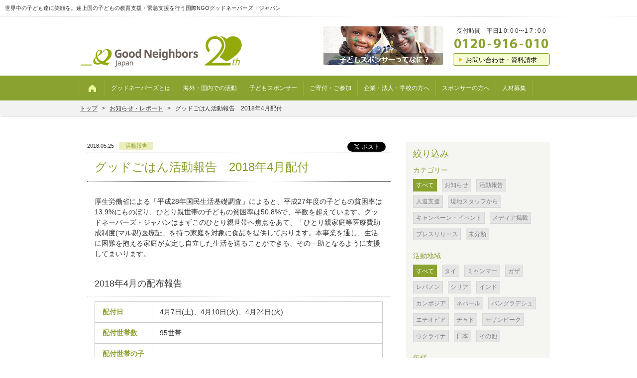

--- FILE ---
content_type: text/html; charset=UTF-8
request_url: https://www.gnjp.org/reports/detail/739/
body_size: 18245
content:
<!DOCTYPE html>
<html lang="ja">

<head>
	<meta http-equiv="Content-Type" content="text/html; charset=UTF-8">
	<meta name="viewport" content="width=device-width,initial-scale=1.0,viewport-fit=cover" />
	<title>グッドごはん活動報告 2018年4月配付 | 特定非営利活動法人グッドネーバーズ・ジャパン</title>
	<style>img:is([sizes="auto" i], [sizes^="auto," i]) { contain-intrinsic-size: 3000px 1500px }</style>
	
		<!-- All in One SEO 4.9.3 - aioseo.com -->
	<meta name="robots" content="max-image-preview:large" />
	<meta name="author" content="gnjp"/>
	<link rel="canonical" href="https://www.gnjp.org/reports/detail/739/" />
	<meta name="generator" content="All in One SEO (AIOSEO) 4.9.3" />
		<meta property="og:locale" content="ja_JP" />
		<meta property="og:site_name" content="特定非営利活動法人グッドネーバーズ・ジャパン" />
		<meta property="og:type" content="article" />
		<meta property="og:title" content="グッドごはん活動報告 2018年4月配付 | 特定非営利活動法人グッドネーバーズ・ジャパン" />
		<meta property="og:url" content="https://www.gnjp.org/reports/detail/739/" />
		<meta property="og:image" content="https://www.gnjp.org/wp/wp-content/themes/gnjp/assets/img/report_image/2018/05/pic_20180525.jpg" />
		<meta property="og:image:secure_url" content="https://www.gnjp.org/wp/wp-content/themes/gnjp/assets/img/report_image/2018/05/pic_20180525.jpg" />
		<meta property="article:published_time" content="2018-05-24T15:00:00+00:00" />
		<meta property="article:modified_time" content="2018-05-24T15:00:00+00:00" />
		<meta name="twitter:card" content="summary" />
		<meta name="twitter:title" content="グッドごはん活動報告 2018年4月配付 | 特定非営利活動法人グッドネーバーズ・ジャパン" />
		<meta name="twitter:image" content="https://www.gnjp.org/wp/wp-content/themes/gnjp/assets/img/report_image/2018/05/pic_20180525.jpg" />
		<script type="application/ld+json" class="aioseo-schema">
			{"@context":"https:\/\/schema.org","@graph":[{"@type":"Article","@id":"https:\/\/www.gnjp.org\/reports\/detail\/739\/#article","name":"\u30b0\u30c3\u30c9\u3054\u306f\u3093\u6d3b\u52d5\u5831\u544a 2018\u5e744\u6708\u914d\u4ed8 | \u7279\u5b9a\u975e\u55b6\u5229\u6d3b\u52d5\u6cd5\u4eba\u30b0\u30c3\u30c9\u30cd\u30fc\u30d0\u30fc\u30ba\u30fb\u30b8\u30e3\u30d1\u30f3","headline":"\u30b0\u30c3\u30c9\u3054\u306f\u3093\u6d3b\u52d5\u5831\u544a\u30002018\u5e744\u6708\u914d\u4ed8","author":{"@id":"https:\/\/www.gnjp.org\/reports\/detail\/author\/gnjp\/#author"},"publisher":{"@id":"https:\/\/www.gnjp.org\/#organization"},"image":{"@type":"ImageObject","url":"https:\/\/www.gnjp.org\/wp\/wp-content\/themes\/gnjp\/assets\/img\/report_image\/2018\/05\/pic_20180525.jpg","@id":"https:\/\/www.gnjp.org\/reports\/detail\/739\/#articleImage"},"datePublished":"2018-05-25T00:00:00+09:00","dateModified":"2018-05-25T00:00:00+09:00","inLanguage":"ja","mainEntityOfPage":{"@id":"https:\/\/www.gnjp.org\/reports\/detail\/739\/#webpage"},"isPartOf":{"@id":"https:\/\/www.gnjp.org\/reports\/detail\/739\/#webpage"},"articleSection":"\u6d3b\u52d5\u5831\u544a, \u65e5\u672c"},{"@type":"BreadcrumbList","@id":"https:\/\/www.gnjp.org\/reports\/detail\/739\/#breadcrumblist","itemListElement":[{"@type":"ListItem","@id":"https:\/\/www.gnjp.org#listItem","position":1,"name":"\u30db\u30fc\u30e0","item":"https:\/\/www.gnjp.org","nextItem":{"@type":"ListItem","@id":"https:\/\/www.gnjp.org\/reports\/detail\/category\/%e6%b4%bb%e5%8b%95%e5%a0%b1%e5%91%8a\/#listItem","name":"\u6d3b\u52d5\u5831\u544a"}},{"@type":"ListItem","@id":"https:\/\/www.gnjp.org\/reports\/detail\/category\/%e6%b4%bb%e5%8b%95%e5%a0%b1%e5%91%8a\/#listItem","position":2,"name":"\u6d3b\u52d5\u5831\u544a","item":"https:\/\/www.gnjp.org\/reports\/detail\/category\/%e6%b4%bb%e5%8b%95%e5%a0%b1%e5%91%8a\/","nextItem":{"@type":"ListItem","@id":"https:\/\/www.gnjp.org\/reports\/detail\/739\/#listItem","name":"\u30b0\u30c3\u30c9\u3054\u306f\u3093\u6d3b\u52d5\u5831\u544a\u30002018\u5e744\u6708\u914d\u4ed8"},"previousItem":{"@type":"ListItem","@id":"https:\/\/www.gnjp.org#listItem","name":"\u30db\u30fc\u30e0"}},{"@type":"ListItem","@id":"https:\/\/www.gnjp.org\/reports\/detail\/739\/#listItem","position":3,"name":"\u30b0\u30c3\u30c9\u3054\u306f\u3093\u6d3b\u52d5\u5831\u544a\u30002018\u5e744\u6708\u914d\u4ed8","previousItem":{"@type":"ListItem","@id":"https:\/\/www.gnjp.org\/reports\/detail\/category\/%e6%b4%bb%e5%8b%95%e5%a0%b1%e5%91%8a\/#listItem","name":"\u6d3b\u52d5\u5831\u544a"}}]},{"@type":"Organization","@id":"https:\/\/www.gnjp.org\/#organization","name":"\u8a8d\u5b9aNPO\u6cd5\u4eba\u30b0\u30c3\u30c9\u30cd\u30fc\u30d0\u30fc\u30ba\u30fb\u30b8\u30e3\u30d1\u30f3","description":"\u56fd\u5185\u5916\u306e\u5b50\u3069\u3082\u306e\u3001\u3053\u3053\u308d\u3068\u8eab\u4f53\u3092\u5b88\u308b\u56fd\u969bNGO","url":"https:\/\/www.gnjp.org\/","logo":{"@type":"ImageObject","url":"https:\/\/www.gnjp.org\/wp\/wp-content\/uploads\/2020\/12\/1line_Japan_\u3053\u3053\u308d\u3092\u5b88\u308b.png","@id":"https:\/\/www.gnjp.org\/reports\/detail\/739\/#organizationLogo","width":468,"height":119},"image":{"@id":"https:\/\/www.gnjp.org\/reports\/detail\/739\/#organizationLogo"}},{"@type":"Person","@id":"https:\/\/www.gnjp.org\/reports\/detail\/author\/gnjp\/#author","url":"https:\/\/www.gnjp.org\/reports\/detail\/author\/gnjp\/","name":"gnjp","image":{"@type":"ImageObject","@id":"https:\/\/www.gnjp.org\/reports\/detail\/739\/#authorImage","url":"https:\/\/secure.gravatar.com\/avatar\/bb60fcc173be574ecb6f2052971bb34cdd6db9c6a9566cc0aab3e7b6f90e5892?s=96&d=mm&r=g","width":96,"height":96,"caption":"gnjp"}},{"@type":"WebPage","@id":"https:\/\/www.gnjp.org\/reports\/detail\/739\/#webpage","url":"https:\/\/www.gnjp.org\/reports\/detail\/739\/","name":"\u30b0\u30c3\u30c9\u3054\u306f\u3093\u6d3b\u52d5\u5831\u544a 2018\u5e744\u6708\u914d\u4ed8 | \u7279\u5b9a\u975e\u55b6\u5229\u6d3b\u52d5\u6cd5\u4eba\u30b0\u30c3\u30c9\u30cd\u30fc\u30d0\u30fc\u30ba\u30fb\u30b8\u30e3\u30d1\u30f3","inLanguage":"ja","isPartOf":{"@id":"https:\/\/www.gnjp.org\/#website"},"breadcrumb":{"@id":"https:\/\/www.gnjp.org\/reports\/detail\/739\/#breadcrumblist"},"author":{"@id":"https:\/\/www.gnjp.org\/reports\/detail\/author\/gnjp\/#author"},"creator":{"@id":"https:\/\/www.gnjp.org\/reports\/detail\/author\/gnjp\/#author"},"datePublished":"2018-05-25T00:00:00+09:00","dateModified":"2018-05-25T00:00:00+09:00"},{"@type":"WebSite","@id":"https:\/\/www.gnjp.org\/#website","url":"https:\/\/www.gnjp.org\/","name":"\u7279\u5b9a\u975e\u55b6\u5229\u6d3b\u52d5\u6cd5\u4eba\u30b0\u30c3\u30c9\u30cd\u30fc\u30d0\u30fc\u30ba\u30fb\u30b8\u30e3\u30d1\u30f3","description":"\u56fd\u5185\u5916\u306e\u5b50\u3069\u3082\u306e\u3001\u3053\u3053\u308d\u3068\u8eab\u4f53\u3092\u5b88\u308b\u56fd\u969bNGO","inLanguage":"ja","publisher":{"@id":"https:\/\/www.gnjp.org\/#organization"}}]}
		</script>
		<!-- All in One SEO -->

<link rel='dns-prefetch' href='//yubinbango.github.io' />
<link rel="alternate" type="application/rss+xml" title="特定非営利活動法人グッドネーバーズ・ジャパン &raquo; グッドごはん活動報告　2018年4月配付 のコメントのフィード" href="https://www.gnjp.org/reports/detail/739/feed/" />
<script type="text/javascript">
/* <![CDATA[ */
window._wpemojiSettings = {"baseUrl":"https:\/\/s.w.org\/images\/core\/emoji\/16.0.1\/72x72\/","ext":".png","svgUrl":"https:\/\/s.w.org\/images\/core\/emoji\/16.0.1\/svg\/","svgExt":".svg","source":{"concatemoji":"https:\/\/www.gnjp.org\/wp\/wp-includes\/js\/wp-emoji-release.min.js?ver=b86f5eb4a3bd6f934d97d3901da51208"}};
/*! This file is auto-generated */
!function(s,n){var o,i,e;function c(e){try{var t={supportTests:e,timestamp:(new Date).valueOf()};sessionStorage.setItem(o,JSON.stringify(t))}catch(e){}}function p(e,t,n){e.clearRect(0,0,e.canvas.width,e.canvas.height),e.fillText(t,0,0);var t=new Uint32Array(e.getImageData(0,0,e.canvas.width,e.canvas.height).data),a=(e.clearRect(0,0,e.canvas.width,e.canvas.height),e.fillText(n,0,0),new Uint32Array(e.getImageData(0,0,e.canvas.width,e.canvas.height).data));return t.every(function(e,t){return e===a[t]})}function u(e,t){e.clearRect(0,0,e.canvas.width,e.canvas.height),e.fillText(t,0,0);for(var n=e.getImageData(16,16,1,1),a=0;a<n.data.length;a++)if(0!==n.data[a])return!1;return!0}function f(e,t,n,a){switch(t){case"flag":return n(e,"\ud83c\udff3\ufe0f\u200d\u26a7\ufe0f","\ud83c\udff3\ufe0f\u200b\u26a7\ufe0f")?!1:!n(e,"\ud83c\udde8\ud83c\uddf6","\ud83c\udde8\u200b\ud83c\uddf6")&&!n(e,"\ud83c\udff4\udb40\udc67\udb40\udc62\udb40\udc65\udb40\udc6e\udb40\udc67\udb40\udc7f","\ud83c\udff4\u200b\udb40\udc67\u200b\udb40\udc62\u200b\udb40\udc65\u200b\udb40\udc6e\u200b\udb40\udc67\u200b\udb40\udc7f");case"emoji":return!a(e,"\ud83e\udedf")}return!1}function g(e,t,n,a){var r="undefined"!=typeof WorkerGlobalScope&&self instanceof WorkerGlobalScope?new OffscreenCanvas(300,150):s.createElement("canvas"),o=r.getContext("2d",{willReadFrequently:!0}),i=(o.textBaseline="top",o.font="600 32px Arial",{});return e.forEach(function(e){i[e]=t(o,e,n,a)}),i}function t(e){var t=s.createElement("script");t.src=e,t.defer=!0,s.head.appendChild(t)}"undefined"!=typeof Promise&&(o="wpEmojiSettingsSupports",i=["flag","emoji"],n.supports={everything:!0,everythingExceptFlag:!0},e=new Promise(function(e){s.addEventListener("DOMContentLoaded",e,{once:!0})}),new Promise(function(t){var n=function(){try{var e=JSON.parse(sessionStorage.getItem(o));if("object"==typeof e&&"number"==typeof e.timestamp&&(new Date).valueOf()<e.timestamp+604800&&"object"==typeof e.supportTests)return e.supportTests}catch(e){}return null}();if(!n){if("undefined"!=typeof Worker&&"undefined"!=typeof OffscreenCanvas&&"undefined"!=typeof URL&&URL.createObjectURL&&"undefined"!=typeof Blob)try{var e="postMessage("+g.toString()+"("+[JSON.stringify(i),f.toString(),p.toString(),u.toString()].join(",")+"));",a=new Blob([e],{type:"text/javascript"}),r=new Worker(URL.createObjectURL(a),{name:"wpTestEmojiSupports"});return void(r.onmessage=function(e){c(n=e.data),r.terminate(),t(n)})}catch(e){}c(n=g(i,f,p,u))}t(n)}).then(function(e){for(var t in e)n.supports[t]=e[t],n.supports.everything=n.supports.everything&&n.supports[t],"flag"!==t&&(n.supports.everythingExceptFlag=n.supports.everythingExceptFlag&&n.supports[t]);n.supports.everythingExceptFlag=n.supports.everythingExceptFlag&&!n.supports.flag,n.DOMReady=!1,n.readyCallback=function(){n.DOMReady=!0}}).then(function(){return e}).then(function(){var e;n.supports.everything||(n.readyCallback(),(e=n.source||{}).concatemoji?t(e.concatemoji):e.wpemoji&&e.twemoji&&(t(e.twemoji),t(e.wpemoji)))}))}((window,document),window._wpemojiSettings);
/* ]]> */
</script>
<style id='wp-emoji-styles-inline-css' type='text/css'>

	img.wp-smiley, img.emoji {
		display: inline !important;
		border: none !important;
		box-shadow: none !important;
		height: 1em !important;
		width: 1em !important;
		margin: 0 0.07em !important;
		vertical-align: -0.1em !important;
		background: none !important;
		padding: 0 !important;
	}
</style>
<link rel='stylesheet' id='wp-block-library-css' href='https://www.gnjp.org/wp/wp-includes/css/dist/block-library/style.min.css?ver=b86f5eb4a3bd6f934d97d3901da51208' type='text/css' media='all' />
<style id='classic-theme-styles-inline-css' type='text/css'>
/*! This file is auto-generated */
.wp-block-button__link{color:#fff;background-color:#32373c;border-radius:9999px;box-shadow:none;text-decoration:none;padding:calc(.667em + 2px) calc(1.333em + 2px);font-size:1.125em}.wp-block-file__button{background:#32373c;color:#fff;text-decoration:none}
</style>
<link rel='stylesheet' id='aioseo/css/src/vue/standalone/blocks/table-of-contents/global.scss-css' href='https://www.gnjp.org/wp/wp-content/plugins/all-in-one-seo-pack/dist/Lite/assets/css/table-of-contents/global.e90f6d47.css?ver=4.9.3' type='text/css' media='all' />
<style id='global-styles-inline-css' type='text/css'>
:root{--wp--preset--aspect-ratio--square: 1;--wp--preset--aspect-ratio--4-3: 4/3;--wp--preset--aspect-ratio--3-4: 3/4;--wp--preset--aspect-ratio--3-2: 3/2;--wp--preset--aspect-ratio--2-3: 2/3;--wp--preset--aspect-ratio--16-9: 16/9;--wp--preset--aspect-ratio--9-16: 9/16;--wp--preset--color--black: #000000;--wp--preset--color--cyan-bluish-gray: #abb8c3;--wp--preset--color--white: #ffffff;--wp--preset--color--pale-pink: #f78da7;--wp--preset--color--vivid-red: #cf2e2e;--wp--preset--color--luminous-vivid-orange: #ff6900;--wp--preset--color--luminous-vivid-amber: #fcb900;--wp--preset--color--light-green-cyan: #7bdcb5;--wp--preset--color--vivid-green-cyan: #00d084;--wp--preset--color--pale-cyan-blue: #8ed1fc;--wp--preset--color--vivid-cyan-blue: #0693e3;--wp--preset--color--vivid-purple: #9b51e0;--wp--preset--gradient--vivid-cyan-blue-to-vivid-purple: linear-gradient(135deg,rgba(6,147,227,1) 0%,rgb(155,81,224) 100%);--wp--preset--gradient--light-green-cyan-to-vivid-green-cyan: linear-gradient(135deg,rgb(122,220,180) 0%,rgb(0,208,130) 100%);--wp--preset--gradient--luminous-vivid-amber-to-luminous-vivid-orange: linear-gradient(135deg,rgba(252,185,0,1) 0%,rgba(255,105,0,1) 100%);--wp--preset--gradient--luminous-vivid-orange-to-vivid-red: linear-gradient(135deg,rgba(255,105,0,1) 0%,rgb(207,46,46) 100%);--wp--preset--gradient--very-light-gray-to-cyan-bluish-gray: linear-gradient(135deg,rgb(238,238,238) 0%,rgb(169,184,195) 100%);--wp--preset--gradient--cool-to-warm-spectrum: linear-gradient(135deg,rgb(74,234,220) 0%,rgb(151,120,209) 20%,rgb(207,42,186) 40%,rgb(238,44,130) 60%,rgb(251,105,98) 80%,rgb(254,248,76) 100%);--wp--preset--gradient--blush-light-purple: linear-gradient(135deg,rgb(255,206,236) 0%,rgb(152,150,240) 100%);--wp--preset--gradient--blush-bordeaux: linear-gradient(135deg,rgb(254,205,165) 0%,rgb(254,45,45) 50%,rgb(107,0,62) 100%);--wp--preset--gradient--luminous-dusk: linear-gradient(135deg,rgb(255,203,112) 0%,rgb(199,81,192) 50%,rgb(65,88,208) 100%);--wp--preset--gradient--pale-ocean: linear-gradient(135deg,rgb(255,245,203) 0%,rgb(182,227,212) 50%,rgb(51,167,181) 100%);--wp--preset--gradient--electric-grass: linear-gradient(135deg,rgb(202,248,128) 0%,rgb(113,206,126) 100%);--wp--preset--gradient--midnight: linear-gradient(135deg,rgb(2,3,129) 0%,rgb(40,116,252) 100%);--wp--preset--font-size--small: 13px;--wp--preset--font-size--medium: 20px;--wp--preset--font-size--large: 36px;--wp--preset--font-size--x-large: 42px;--wp--preset--spacing--20: 0.44rem;--wp--preset--spacing--30: 0.67rem;--wp--preset--spacing--40: 1rem;--wp--preset--spacing--50: 1.5rem;--wp--preset--spacing--60: 2.25rem;--wp--preset--spacing--70: 3.38rem;--wp--preset--spacing--80: 5.06rem;--wp--preset--shadow--natural: 6px 6px 9px rgba(0, 0, 0, 0.2);--wp--preset--shadow--deep: 12px 12px 50px rgba(0, 0, 0, 0.4);--wp--preset--shadow--sharp: 6px 6px 0px rgba(0, 0, 0, 0.2);--wp--preset--shadow--outlined: 6px 6px 0px -3px rgba(255, 255, 255, 1), 6px 6px rgba(0, 0, 0, 1);--wp--preset--shadow--crisp: 6px 6px 0px rgba(0, 0, 0, 1);}:where(.is-layout-flex){gap: 0.5em;}:where(.is-layout-grid){gap: 0.5em;}body .is-layout-flex{display: flex;}.is-layout-flex{flex-wrap: wrap;align-items: center;}.is-layout-flex > :is(*, div){margin: 0;}body .is-layout-grid{display: grid;}.is-layout-grid > :is(*, div){margin: 0;}:where(.wp-block-columns.is-layout-flex){gap: 2em;}:where(.wp-block-columns.is-layout-grid){gap: 2em;}:where(.wp-block-post-template.is-layout-flex){gap: 1.25em;}:where(.wp-block-post-template.is-layout-grid){gap: 1.25em;}.has-black-color{color: var(--wp--preset--color--black) !important;}.has-cyan-bluish-gray-color{color: var(--wp--preset--color--cyan-bluish-gray) !important;}.has-white-color{color: var(--wp--preset--color--white) !important;}.has-pale-pink-color{color: var(--wp--preset--color--pale-pink) !important;}.has-vivid-red-color{color: var(--wp--preset--color--vivid-red) !important;}.has-luminous-vivid-orange-color{color: var(--wp--preset--color--luminous-vivid-orange) !important;}.has-luminous-vivid-amber-color{color: var(--wp--preset--color--luminous-vivid-amber) !important;}.has-light-green-cyan-color{color: var(--wp--preset--color--light-green-cyan) !important;}.has-vivid-green-cyan-color{color: var(--wp--preset--color--vivid-green-cyan) !important;}.has-pale-cyan-blue-color{color: var(--wp--preset--color--pale-cyan-blue) !important;}.has-vivid-cyan-blue-color{color: var(--wp--preset--color--vivid-cyan-blue) !important;}.has-vivid-purple-color{color: var(--wp--preset--color--vivid-purple) !important;}.has-black-background-color{background-color: var(--wp--preset--color--black) !important;}.has-cyan-bluish-gray-background-color{background-color: var(--wp--preset--color--cyan-bluish-gray) !important;}.has-white-background-color{background-color: var(--wp--preset--color--white) !important;}.has-pale-pink-background-color{background-color: var(--wp--preset--color--pale-pink) !important;}.has-vivid-red-background-color{background-color: var(--wp--preset--color--vivid-red) !important;}.has-luminous-vivid-orange-background-color{background-color: var(--wp--preset--color--luminous-vivid-orange) !important;}.has-luminous-vivid-amber-background-color{background-color: var(--wp--preset--color--luminous-vivid-amber) !important;}.has-light-green-cyan-background-color{background-color: var(--wp--preset--color--light-green-cyan) !important;}.has-vivid-green-cyan-background-color{background-color: var(--wp--preset--color--vivid-green-cyan) !important;}.has-pale-cyan-blue-background-color{background-color: var(--wp--preset--color--pale-cyan-blue) !important;}.has-vivid-cyan-blue-background-color{background-color: var(--wp--preset--color--vivid-cyan-blue) !important;}.has-vivid-purple-background-color{background-color: var(--wp--preset--color--vivid-purple) !important;}.has-black-border-color{border-color: var(--wp--preset--color--black) !important;}.has-cyan-bluish-gray-border-color{border-color: var(--wp--preset--color--cyan-bluish-gray) !important;}.has-white-border-color{border-color: var(--wp--preset--color--white) !important;}.has-pale-pink-border-color{border-color: var(--wp--preset--color--pale-pink) !important;}.has-vivid-red-border-color{border-color: var(--wp--preset--color--vivid-red) !important;}.has-luminous-vivid-orange-border-color{border-color: var(--wp--preset--color--luminous-vivid-orange) !important;}.has-luminous-vivid-amber-border-color{border-color: var(--wp--preset--color--luminous-vivid-amber) !important;}.has-light-green-cyan-border-color{border-color: var(--wp--preset--color--light-green-cyan) !important;}.has-vivid-green-cyan-border-color{border-color: var(--wp--preset--color--vivid-green-cyan) !important;}.has-pale-cyan-blue-border-color{border-color: var(--wp--preset--color--pale-cyan-blue) !important;}.has-vivid-cyan-blue-border-color{border-color: var(--wp--preset--color--vivid-cyan-blue) !important;}.has-vivid-purple-border-color{border-color: var(--wp--preset--color--vivid-purple) !important;}.has-vivid-cyan-blue-to-vivid-purple-gradient-background{background: var(--wp--preset--gradient--vivid-cyan-blue-to-vivid-purple) !important;}.has-light-green-cyan-to-vivid-green-cyan-gradient-background{background: var(--wp--preset--gradient--light-green-cyan-to-vivid-green-cyan) !important;}.has-luminous-vivid-amber-to-luminous-vivid-orange-gradient-background{background: var(--wp--preset--gradient--luminous-vivid-amber-to-luminous-vivid-orange) !important;}.has-luminous-vivid-orange-to-vivid-red-gradient-background{background: var(--wp--preset--gradient--luminous-vivid-orange-to-vivid-red) !important;}.has-very-light-gray-to-cyan-bluish-gray-gradient-background{background: var(--wp--preset--gradient--very-light-gray-to-cyan-bluish-gray) !important;}.has-cool-to-warm-spectrum-gradient-background{background: var(--wp--preset--gradient--cool-to-warm-spectrum) !important;}.has-blush-light-purple-gradient-background{background: var(--wp--preset--gradient--blush-light-purple) !important;}.has-blush-bordeaux-gradient-background{background: var(--wp--preset--gradient--blush-bordeaux) !important;}.has-luminous-dusk-gradient-background{background: var(--wp--preset--gradient--luminous-dusk) !important;}.has-pale-ocean-gradient-background{background: var(--wp--preset--gradient--pale-ocean) !important;}.has-electric-grass-gradient-background{background: var(--wp--preset--gradient--electric-grass) !important;}.has-midnight-gradient-background{background: var(--wp--preset--gradient--midnight) !important;}.has-small-font-size{font-size: var(--wp--preset--font-size--small) !important;}.has-medium-font-size{font-size: var(--wp--preset--font-size--medium) !important;}.has-large-font-size{font-size: var(--wp--preset--font-size--large) !important;}.has-x-large-font-size{font-size: var(--wp--preset--font-size--x-large) !important;}
:where(.wp-block-post-template.is-layout-flex){gap: 1.25em;}:where(.wp-block-post-template.is-layout-grid){gap: 1.25em;}
:where(.wp-block-columns.is-layout-flex){gap: 2em;}:where(.wp-block-columns.is-layout-grid){gap: 2em;}
:root :where(.wp-block-pullquote){font-size: 1.5em;line-height: 1.6;}
</style>
<link rel='stylesheet' id='contact-form-7-css' href='https://www.gnjp.org/wp/wp-content/plugins/contact-form-7/includes/css/styles.css?ver=6.1.4' type='text/css' media='all' />
<link rel='stylesheet' id='wpdm-fonticon-css' href='https://www.gnjp.org/wp/wp-content/plugins/download-manager/assets/wpdm-iconfont/css/wpdm-icons.css?ver=b86f5eb4a3bd6f934d97d3901da51208' type='text/css' media='all' />
<link rel='stylesheet' id='wpdm-front-css' href='https://www.gnjp.org/wp/wp-content/plugins/download-manager/assets/css/front.min.css?ver=b86f5eb4a3bd6f934d97d3901da51208' type='text/css' media='all' />
<link rel='stylesheet' id='bootstrap-css' href='https://www.gnjp.org/wp/wp-content/themes/gnjp/assets/bootstrap/3.3.4/css/bootstrap.min.css?ver=b86f5eb4a3bd6f934d97d3901da51208' type='text/css' media='all' />
<link rel='stylesheet' id='flexslider-css' href='https://www.gnjp.org/wp/wp-content/themes/gnjp/assets/js/flexslider/flexslider.css?ver=b86f5eb4a3bd6f934d97d3901da51208' type='text/css' media='all' />
<link rel='stylesheet' id='gnjp-css' href='https://www.gnjp.org/wp/wp-content/themes/gnjp/assets/css/import.css?ver=20221101' type='text/css' media='all' />
<script type="text/javascript" src="https://www.gnjp.org/wp/wp-includes/js/jquery/jquery.min.js?ver=3.7.1" id="jquery-core-js"></script>
<script type="text/javascript" src="https://www.gnjp.org/wp/wp-includes/js/jquery/jquery-migrate.min.js?ver=3.4.1" id="jquery-migrate-js"></script>
<script type="text/javascript" src="https://www.gnjp.org/wp/wp-content/plugins/download-manager/assets/js/wpdm.min.js?ver=b86f5eb4a3bd6f934d97d3901da51208" id="wpdm-frontend-js-js"></script>
<script type="text/javascript" id="wpdm-frontjs-js-extra">
/* <![CDATA[ */
var wpdm_url = {"home":"https:\/\/www.gnjp.org\/","site":"https:\/\/www.gnjp.org\/wp\/","ajax":"https:\/\/www.gnjp.org\/wp\/wp-admin\/admin-ajax.php"};
var wpdm_js = {"spinner":"<i class=\"wpdm-icon wpdm-sun wpdm-spin\"><\/i>","client_id":"66fe9d276230913f62374407dc89779d"};
var wpdm_strings = {"pass_var":"\u30d1\u30b9\u30ef\u30fc\u30c9\u78ba\u8a8d\u5b8c\u4e86 !","pass_var_q":"\u30c0\u30a6\u30f3\u30ed\u30fc\u30c9\u3092\u958b\u59cb\u3059\u308b\u306b\u306f\u3001\u6b21\u306e\u30dc\u30bf\u30f3\u3092\u30af\u30ea\u30c3\u30af\u3057\u3066\u304f\u3060\u3055\u3044\u3002","start_dl":"\u30c0\u30a6\u30f3\u30ed\u30fc\u30c9\u958b\u59cb"};
/* ]]> */
</script>
<script type="text/javascript" src="https://www.gnjp.org/wp/wp-content/plugins/download-manager/assets/js/front.min.js?ver=3.3.25" id="wpdm-frontjs-js"></script>
<link rel="https://api.w.org/" href="https://www.gnjp.org/wp-json/" /><link rel="alternate" title="JSON" type="application/json" href="https://www.gnjp.org/wp-json/wp/v2/posts/1074" /><link rel="EditURI" type="application/rsd+xml" title="RSD" href="https://www.gnjp.org/wp/xmlrpc.php?rsd" />

<link rel='shortlink' href='https://www.gnjp.org/?p=1074' />
<link rel="alternate" title="oEmbed (JSON)" type="application/json+oembed" href="https://www.gnjp.org/wp-json/oembed/1.0/embed?url=https%3A%2F%2Fwww.gnjp.org%2Freports%2Fdetail%2F739%2F" />
<link rel="alternate" title="oEmbed (XML)" type="text/xml+oembed" href="https://www.gnjp.org/wp-json/oembed/1.0/embed?url=https%3A%2F%2Fwww.gnjp.org%2Freports%2Fdetail%2F739%2F&#038;format=xml" />
		<style type="text/css" id="wp-custom-css">
			.accordion-open {
  cursor: pointer;
  position: relative;
  display: inline-block;
  margin-bottom: 5px;
	font-weight: bold;
}
.accordion-open.company {
	color: #8aa22f;
}
.accordion-open:before {
	content: '・';
	color: #bfd375;
}
.accordion-open:after {
  content: "";
  position: absolute;
  right: -20px;
  top: 4px;
  transition: all 0.2s ease-in-out;
  display: block;
  width: 8px;
  height: 8px;
  border-top: solid 1px #333;
  border-right: solid 1px #333;
  -webkit-transform: rotate(135deg);
  transform: rotate(135deg);
}
.accordion-open.open:after {
  -webkit-transform: rotate(-45deg);
  transform: rotate(-45deg);
  top: 45%;
}
.example-accordion {
  display: none;
  padding-top: 10px;
}
.example-accordion p {
	padding: 0 20px;
}

.page-id-21894 .column_side {
	display: none;
}
.page-id-21894 #main_column {
	width: 100%;
}		</style>
		<meta name="generator" content="WordPress Download Manager 3.3.25" />
                <style>
        /* WPDM Link Template Styles */        </style>
                <style>

            :root {
                --color-primary: #4a8eff;
                --color-primary-rgb: 74, 142, 255;
                --color-primary-hover: #5998ff;
                --color-primary-active: #3281ff;
                --color-secondary: #6c757d;
                --color-secondary-rgb: 108, 117, 125;
                --color-secondary-hover: #6c757d;
                --color-secondary-active: #6c757d;
                --color-success: #018e11;
                --color-success-rgb: 1, 142, 17;
                --color-success-hover: #0aad01;
                --color-success-active: #0c8c01;
                --color-info: #2CA8FF;
                --color-info-rgb: 44, 168, 255;
                --color-info-hover: #2CA8FF;
                --color-info-active: #2CA8FF;
                --color-warning: #FFB236;
                --color-warning-rgb: 255, 178, 54;
                --color-warning-hover: #FFB236;
                --color-warning-active: #FFB236;
                --color-danger: #ff5062;
                --color-danger-rgb: 255, 80, 98;
                --color-danger-hover: #ff5062;
                --color-danger-active: #ff5062;
                --color-green: #30b570;
                --color-blue: #0073ff;
                --color-purple: #8557D3;
                --color-red: #ff5062;
                --color-muted: rgba(69, 89, 122, 0.6);
                --wpdm-font: "Sen", -apple-system, BlinkMacSystemFont, "Segoe UI", Roboto, Helvetica, Arial, sans-serif, "Apple Color Emoji", "Segoe UI Emoji", "Segoe UI Symbol";
            }

            .wpdm-download-link.btn.btn-primary {
                border-radius: 4px;
            }


        </style>
        	<!-- Google Tag Manager -->
<script>
  (function(w, d, s, l, i) {
    w[l] = w[l] || [];
    w[l].push({
      'gtm.start': new Date().getTime(),
      event: 'gtm.js'
    });
    var f = d.getElementsByTagName(s)[0],
      j = d.createElement(s),
      dl = l != 'dataLayer' ? '&l=' + l : '';
    j.async = true;
    j.src =
      'https://www.googletagmanager.com/gtm.js?id=' + i + dl;
    f.parentNode.insertBefore(j, f);
  })(window, document, 'script', 'dataLayer', 'GTM-5977FLJ');
</script>
<!-- End Google Tag Manager -->
	<!-- Meta Pixel Code -->
<script>
!function(f,b,e,v,n,t,s)
{if(f.fbq)return;n=f.fbq=function(){n.callMethod?
n.callMethod.apply(n,arguments):n.queue.push(arguments)};
if(!f._fbq)f._fbq=n;n.push=n;n.loaded=!0;n.version='2.0';
n.queue=[];t=b.createElement(e);t.async=!0;
t.src=v;s=b.getElementsByTagName(e)[0];
s.parentNode.insertBefore(t,s)}(window, document,'script',
'https://connect.facebook.net/en_US/fbevents.js');
fbq('init', '1185057266877637');
fbq('track', 'PageView');
</script>
<noscript><img height="1" width="1" style="display:none"
src="https://www.facebook.com/tr?id=1185057266877637&ev=PageView&noscript=1"
/></noscript>
<!-- End Meta Pixel Code -->	<link rel="shortcut icon" href="https://gnjp.org/wp/wp-content/themes/gnjp/assets/img/common/favicon.ico" type="image/vnd.microsoft.icon" />
	<link rel="icon" href="https://gnjp.org/wp/wp-content/themes/gnjp/assets/img/common/favicon.ico" type="image/vnd.microsoft.icon" />
                </head>

<body class="wp-singular post-template-default single single-post postid-1074 single-format-standard wp-theme-gnjp">
	<noscript>
		<p>JavaScript を有効にしてご利用下さい.</p>
	</noscript>
	<div class="frame_outer">
		<a name="top" id="top"></a> <!-- Google Tag Manager (noscript) -->
		<noscript><iframe src="https://www.googletagmanager.com/ns.html?id=GTM-5977FLJ" height="0" width="0" style="display:none;visibility:hidden"></iframe></noscript>
		<!-- End Google Tag Manager (noscript) -->
		<!--▼HEADER-->
		<div id="header_wrap">
			<div class="header_meta clearfix">
				<h1>世界中の子ども達に笑顔を。途上国の子どもの教育支援・緊急支援を行う国際NGOグッドネーバーズ・ジャパン</h1>
			</div>
			<div id="header" class="l-header container">
				<div class='header-panel'>
					<div class='header-container'><a class="header_logo" href="https://www.gnjp.org/"><img src='https://www.gnjp.org/wp/wp-content/themes/gnjp/assets/img/common/logo20b.png' alt='特定非営利活動法人グッドネーバーズ・ジャパン'></a></div>
				</div>
				<div id="header_utility">
					<div id="headerInternalColumn"></div>
					<div id="header_navi" class="collapse navbar-collapse clearfix ">
						<div class="header_aboutus clearfix ">
							<a href="https://www.gnjp.org//lp/childlabour/" class="about_childsupporter"><img src='https://www.gnjp.org/wp/wp-content/themes/gnjp/assets/img/banner/bnr_childsupport2.png' alt='子どもスポンサーってなに？'></a>
							<div class="header_contact">
								<p>受付時間　平日1 0: 0 0〜1 7 : 0 0</span></p><img src='https://www.gnjp.org/wp/wp-content/themes/gnjp/assets/img/common/phone.png' alt='0120-916-010'>
								<div class="btn contact"><a href="/help">お問い合わせ・資料請求</a></div>
							</div>
						</div>
					</div>
				</div>
			</div>
			<div id="v-gnavi">
  <transition name="fade">
    <div class="fade-layer" :class="{active : menuOpen}" v-show="menuOpen" @click="menuOpen = false"></div>  
  </transition>
  <img class="c-spmenu__btn js-menuBtn" @click="menuOpen = true" src='https://www.gnjp.org/wp/wp-content/themes/gnjp/assets/img/icon/hamburger.png' alt='*' />
  <div class="global_menu" :class="{active : menuOpen}">
    <div class="global_menu__inner">
    <div class="spmenu_contact"><p>受付時間　1 0 : 0 0〜1 7 : 0 0</p><img src="https://www.gnjp.org/wp/wp-content/themes/gnjp/assets/img/common/phone.png" alt="0120-916-010"></div>  
		<div class="spmenu_contact">
    <div class="btn contact"><a href="/contact">お問い合わせ・資料請求</a></div>
    </div>
    <ul class="clearfix">
      <li class="global_menu__home"><a href="/"><img src='https://www.gnjp.org/wp/wp-content/themes/gnjp/assets/img/icon/icon_home.png'><span>HOME</span></a></li>
      <li class="mainmenu"><a class="js-topLevel i-arrow i-arrow--down" @click="submenuOpen('gn' , $event)" href="https://www.gnjp.org/gn/">グッドネーバーズとは</a><div class="pulldown"><ul id="menu-gn" class="submenu"><li id="menu-item-54" class="menu-item menu-item-type-post_type menu-item-object-page menu-item-has-children menu-item-54"><a href="https://www.gnjp.org/gn/">グッドネーバーズとは</a>
<ul class="sub-menu">
	<li id="menu-item-495" class="menu-item menu-item-type-post_type menu-item-object-page menu-item-has-children menu-item-495"><a href="https://www.gnjp.org/gn/ambassador/">親善大使・広報大使</a>
	<ul class="sub-menu">
		<li id="menu-item-1529" class="menu-item menu-item-type-post_type menu-item-object-page menu-item-1529"><a href="https://www.gnjp.org/gn/ambassador/choe/">チェ・スジョン親善大使</a></li>
		<li id="menu-item-1530" class="menu-item menu-item-type-post_type menu-item-object-page menu-item-1530"><a href="https://www.gnjp.org/gn/ambassador/byeon/">ビョン・ジョンス家族分かち合い大使</a></li>
		<li id="menu-item-1531" class="menu-item menu-item-type-post_type menu-item-object-page menu-item-1531"><a href="https://www.gnjp.org/gn/ambassador/kim_j/">キム・ジョンソク広報大使</a></li>
		<li id="menu-item-1532" class="menu-item menu-item-type-post_type menu-item-object-page menu-item-1532"><a href="https://www.gnjp.org/gn/ambassador/choi_yj/">チェ・ヨジン広報大使</a></li>
		<li id="menu-item-1533" class="menu-item menu-item-type-post_type menu-item-object-page menu-item-1533"><a href="https://www.gnjp.org/gn/ambassador/park/">パク・ヨンハ広報大使</a></li>
		<li id="menu-item-1528" class="menu-item menu-item-type-post_type menu-item-object-page menu-item-1528"><a href="https://www.gnjp.org/gn/ambassador/kim_hyunjoo/">キム・ヒョンジュ広報大使</a></li>
		<li id="menu-item-1534" class="menu-item menu-item-type-post_type menu-item-object-page menu-item-1534"><a href="https://www.gnjp.org/gn/ambassador/ko_soo/">コ・ス広報大使</a></li>
	</ul>
</li>
</ul>
</li>
<li id="menu-item-299" class="menu-item menu-item-type-post_type menu-item-object-page menu-item-299"><a href="https://www.gnjp.org/gn/gnjp/">グッドネーバーズ・ジャパンとは</a></li>
<li id="menu-item-4997" class="menu-item menu-item-type-post_type menu-item-object-page menu-item-4997"><a href="https://www.gnjp.org/gn/sdgs/">SDGs達成への取り組み</a></li>
<li id="menu-item-302" class="menu-item menu-item-type-post_type menu-item-object-page menu-item-302"><a href="https://www.gnjp.org/gn/publish/">年次報告書・メルマガ</a></li>
<li id="menu-item-305" class="menu-item menu-item-type-post_type menu-item-object-page menu-item-305"><a href="https://www.gnjp.org/gn/mailmagazine/">ニュースレター（メルマガ）登録</a></li>
<li id="menu-item-301" class="menu-item menu-item-type-post_type menu-item-object-page menu-item-301"><a href="https://www.gnjp.org/gn/account/">会計報告</a></li>
<li id="menu-item-28324" class="menu-item menu-item-type-post_type menu-item-object-page menu-item-28324"><a href="https://www.gnjp.org/hakusho2024/">ひとり親家庭の生声白書</a></li>
<li id="menu-item-31703" class="menu-item menu-item-type-post_type menu-item-object-page menu-item-31703"><a href="https://www.gnjp.org/survey/">グッドごはん利用者対象調査一覧</a></li>
</ul></div></li><li class="mainmenu"><a class="js-topLevel i-arrow i-arrow--down" @click="submenuOpen('work' , $event)" href="https://www.gnjp.org/work/">海外・国内での活動</a><div class="pulldown"><ul id="menu-work" class="submenu"><li id="menu-item-14375" class="menu-item menu-item-type-post_type menu-item-object-page menu-item-14375"><a href="https://www.gnjp.org/work/">海外・国内での活動</a></li>
<li id="menu-item-14376" class="menu-item menu-item-type-post_type menu-item-object-page menu-item-has-children menu-item-14376"><a href="https://www.gnjp.org/work/overseas/">海外での活動</a>
<ul class="sub-menu">
	<li id="menu-item-14412" class="menu-item menu-item-type-post_type menu-item-object-page menu-item-14412"><a href="https://www.gnjp.org/work/overseas/un/">国際機関との連携</a></li>
	<li id="menu-item-14414" class="menu-item menu-item-type-post_type menu-item-object-page menu-item-14414"><a href="https://www.gnjp.org/work/overseas/education/">教育支援</a></li>
	<li id="menu-item-14419" class="menu-item menu-item-type-post_type menu-item-object-page menu-item-14419"><a href="https://www.gnjp.org/work/overseas/health/">保健・医療支援</a></li>
	<li id="menu-item-14420" class="menu-item menu-item-type-post_type menu-item-object-page menu-item-14420"><a href="https://www.gnjp.org/work/overseas/water/">水・衛生支援</a></li>
	<li id="menu-item-14423" class="menu-item menu-item-type-post_type menu-item-object-page menu-item-14423"><a href="https://www.gnjp.org/work/overseas/income/">収入向上支援</a></li>
	<li id="menu-item-14424" class="menu-item menu-item-type-post_type menu-item-object-page menu-item-has-children menu-item-14424"><a href="https://www.gnjp.org/work/overseas/cambodia/">カンボジア</a>
	<ul class="sub-menu">
		<li id="menu-item-14415" class="menu-item menu-item-type-post_type menu-item-object-page menu-item-14415"><a href="https://www.gnjp.org/work/overseas/cambodia_detail/">カンボジアの活動の事例</a></li>
	</ul>
</li>
	<li id="menu-item-14416" class="menu-item menu-item-type-post_type menu-item-object-page menu-item-has-children menu-item-14416"><a href="https://www.gnjp.org/work/overseas/nepal/">ネパール</a>
	<ul class="sub-menu">
		<li id="menu-item-14413" class="menu-item menu-item-type-post_type menu-item-object-page menu-item-14413"><a href="https://www.gnjp.org/work/overseas/nepal_detail/">ネパールの活動の事例</a></li>
	</ul>
</li>
	<li id="menu-item-14417" class="menu-item menu-item-type-post_type menu-item-object-page menu-item-has-children menu-item-14417"><a href="https://www.gnjp.org/work/overseas/bangladesh/">バングラデシュ</a>
	<ul class="sub-menu">
		<li id="menu-item-14430" class="menu-item menu-item-type-post_type menu-item-object-page menu-item-14430"><a href="https://www.gnjp.org/work/overseas/bangladesh_detail/">バングラデシュの活動の事例</a></li>
	</ul>
</li>
	<li id="menu-item-14427" class="menu-item menu-item-type-post_type menu-item-object-page menu-item-has-children menu-item-14427"><a href="https://www.gnjp.org/work/overseas/ethiopia/">エチオピア</a>
	<ul class="sub-menu">
		<li id="menu-item-14428" class="menu-item menu-item-type-post_type menu-item-object-page menu-item-14428"><a href="https://www.gnjp.org/work/overseas/ethiopia_detail/">エチオピアの地域開発事業</a></li>
		<li id="menu-item-18794" class="menu-item menu-item-type-post_type menu-item-object-page menu-item-18794"><a href="https://www.gnjp.org/work/overseas/ethiopialives/">エチオピアの人道・開発事業</a></li>
	</ul>
</li>
	<li id="menu-item-14421" class="menu-item menu-item-type-post_type menu-item-object-page menu-item-has-children menu-item-14421"><a href="https://www.gnjp.org/work/overseas/chad/">チャド</a>
	<ul class="sub-menu">
		<li id="menu-item-14422" class="menu-item menu-item-type-post_type menu-item-object-page menu-item-14422"><a href="https://www.gnjp.org/work/overseas/chad_detail/">チャドの活動の事例</a></li>
	</ul>
</li>
	<li id="menu-item-14429" class="menu-item menu-item-type-post_type menu-item-object-page menu-item-14429"><a href="https://www.gnjp.org/work/overseas/mozambique/">モザンビーク</a></li>
</ul>
</li>
<li id="menu-item-14377" class="menu-item menu-item-type-post_type menu-item-object-page menu-item-has-children menu-item-14377"><a href="https://www.gnjp.org/work/domestic/">国内での活動</a>
<ul class="sub-menu">
	<li id="menu-item-14431" class="menu-item menu-item-type-post_type menu-item-object-page menu-item-has-children menu-item-14431"><a href="https://www.gnjp.org/work/domestic/gohan/">グッドごはん</a>
	<ul class="sub-menu">
		<li id="menu-item-14432" class="menu-item menu-item-type-post_type menu-item-object-page menu-item-14432"><a href="https://www.gnjp.org/work/domestic/fooddonation/">フードドライブ</a></li>
		<li id="menu-item-14433" class="menu-item menu-item-type-post_type menu-item-object-page menu-item-14433"><a href="https://www.gnjp.org/work/domestic/gohanvolunteer/">【グッドごはん】ボランティア</a></li>
		<li id="menu-item-20229" class="menu-item menu-item-type-post_type menu-item-object-page menu-item-20229"><a href="https://www.gnjp.org/work/domestic/gohanuketori/">グッドごはんの食品支援をご希望の方へ</a></li>
	</ul>
</li>
</ul>
</li>
<li id="menu-item-14379" class="menu-item menu-item-type-post_type menu-item-object-page menu-item-14379"><a href="https://www.gnjp.org/work/er/">緊急支援</a></li>
<li id="menu-item-14380" class="menu-item menu-item-type-post_type menu-item-object-page current_page_parent menu-item-14380"><a href="https://www.gnjp.org/reports/">お知らせ・レポート</a></li>
<li id="menu-item-29761" class="menu-item menu-item-type-post_type menu-item-object-page menu-item-29761"><a href="https://www.gnjp.org/work/domestic/kyumin2024/">休眠預金活用事業</a></li>
</ul></div></li><li class="mainmenu"><a class="js-topLevel i-arrow i-arrow--down" @click="submenuOpen('child' , $event)" href="/lp/childlabour/">子どもスポンサー</a><div class="pulldown"><ul id="menu-child" class="submenu"><li id="menu-item-70" class="menu-item menu-item-type-custom menu-item-object-custom menu-item-70"><a href="/lp/childlabour/">海外子どもスポンサーとは</a></li>
<li id="menu-item-508" class="menu-item menu-item-type-custom menu-item-object-custom menu-item-508"><a href="/donate/cs/ver4/index.html?utm_source=hp&#038;utm_medium=hp&#038;utm_campaign=hp_fm">海外子どもスポンサー申し込み</a></li>
<li id="menu-item-509" class="menu-item menu-item-type-post_type menu-item-object-page menu-item-509"><a href="https://www.gnjp.org/supporter/voice/">海外子どもスポンサーの声</a></li>
<li id="menu-item-6394" class="menu-item menu-item-type-custom menu-item-object-custom menu-item-6394"><a href="/lp/dom_gg/index_main_corporate.html?utm_source=hp&#038;utm_medium=hp&#038;utm_campaign=hp_dom">国内子どもスポンサーとは</a></li>
<li id="menu-item-6395" class="menu-item menu-item-type-custom menu-item-object-custom menu-item-6395"><a href="https://www.gnjp.org/donate/domestic/ver3.2/index_rg_chat.html?utm_source=hp&#038;utm_medium=hp&#038;utm_campaign=hp_dom">国内子どもスポンサー申し込み</a></li>
</ul></div></li><li class="mainmenu"><a class="js-topLevel i-arrow i-arrow--down" @click="submenuOpen('donation' , $event)" href="https://www.gnjp.org/donation/">ご寄付・ご参加</a><div class="pulldown"><ul id="menu-donation" class="submenu"><li id="menu-item-71" class="menu-item menu-item-type-post_type menu-item-object-page menu-item-71"><a href="https://www.gnjp.org/donation/">ご寄付・ご参加</a></li>
<li id="menu-item-489" class="menu-item menu-item-type-post_type menu-item-object-page menu-item-489"><a href="https://www.gnjp.org/donation/special_sup/">今回のみのご寄付</a></li>
<li id="menu-item-491" class="menu-item menu-item-type-custom menu-item-object-custom menu-item-491"><a href="https://www.gnjp.org/lp/childlabour/">海外子どもスポンサー</a></li>
<li id="menu-item-492" class="menu-item menu-item-type-custom menu-item-object-custom menu-item-492"><a href="https://www.gnjp.org/lp/dom_gg/index_main_corporate.html?utm_source=hp&#038;utm_medium=hp&#038;utm_campaign=hp_dom">国内子どもスポンサー</a></li>
<li id="menu-item-22252" class="menu-item menu-item-type-post_type menu-item-object-page menu-item-22252"><a href="https://www.gnjp.org/donation/furusato/">ふるさと納税で寄付</a></li>
<li id="menu-item-486" class="menu-item menu-item-type-post_type menu-item-object-page menu-item-486"><a href="https://www.gnjp.org/donation/donationbox/">ハート募金箱</a></li>
<li id="menu-item-485" class="menu-item menu-item-type-post_type menu-item-object-page menu-item-485"><a href="https://www.gnjp.org/donation/mono/">物品寄付</a></li>
<li id="menu-item-484" class="menu-item menu-item-type-post_type menu-item-object-page menu-item-484"><a href="https://www.gnjp.org/donation/legacy/">遺贈・相続財産・お香典のご寄付</a></li>
<li id="menu-item-490" class="menu-item menu-item-type-post_type menu-item-object-page menu-item-490"><a href="https://www.gnjp.org/donation/volunteer/">ボランティア・その他</a></li>
<li id="menu-item-487" class="menu-item menu-item-type-post_type menu-item-object-page menu-item-487"><a href="https://www.gnjp.org/donation/credit/">クレジットカードご利用について</a></li>
<li id="menu-item-488" class="menu-item menu-item-type-post_type menu-item-object-page menu-item-488"><a href="https://www.gnjp.org/donation/kouza/">振込先口座のご案内</a></li>
</ul></div></li><li class="mainmenu"><a class="js-topLevel i-arrow i-arrow--down" @click="submenuOpen('csr' , $event)" href="https://www.gnjp.org/csr/">企業・法人・学校の方へ</a><div class="pulldown"><ul id="menu-csr" class="submenu"><li id="menu-item-21660" class="menu-item menu-item-type-post_type menu-item-object-page menu-item-21660"><a href="https://www.gnjp.org/csr/">企業・法人の方へ</a></li>
<li id="menu-item-474" class="menu-item menu-item-type-post_type menu-item-object-page menu-item-474"><a href="https://www.gnjp.org/csr/voice/">企業ご担当者の声 一覧</a></li>
<li id="menu-item-475" class="menu-item menu-item-type-post_type menu-item-object-page menu-item-475"><a href="https://www.gnjp.org/csr/cooperation/">協力企業・団体</a></li>
<li id="menu-item-23137" class="menu-item menu-item-type-post_type menu-item-object-page menu-item-23137"><a href="https://www.gnjp.org/csr/foodbank/">フードバンクへの食品寄付</a></li>
<li id="menu-item-33330" class="menu-item menu-item-type-post_type menu-item-object-post menu-item-33330"><a href="https://www.gnjp.org/reports/detail/gg_20251121/">企業版ふるさと納税</a></li>
<li id="menu-item-477" class="menu-item menu-item-type-post_type menu-item-object-page menu-item-477"><a href="https://www.gnjp.org/csr/jirei/">企業・法人との連携事例一覧</a></li>
<li id="menu-item-476" class="menu-item menu-item-type-post_type menu-item-object-page menu-item-476"><a href="https://www.gnjp.org/csr/cooperation_tohoku/">東日本大震災被災者支援の協力企業・団体</a></li>
<li id="menu-item-4301" class="menu-item menu-item-type-post_type menu-item-object-page menu-item-4301"><a href="https://www.gnjp.org/csr/lesson/">講師派遣と事務局訪問について</a></li>
</ul></div></li><li class="mainmenu"><a class="js-topLevel i-arrow i-arrow--down" @click="submenuOpen('supporter' , $event)" href="https://www.gnjp.org/supporter/">スポンサーの方へ</a><div class="pulldown"><ul id="menu-supporter" class="submenu"><li id="menu-item-478" class="menu-item menu-item-type-post_type menu-item-object-page menu-item-478"><a href="https://www.gnjp.org/supporter/">スポンサーの方へ</a></li>
<li id="menu-item-15403" class="menu-item menu-item-type-post_type menu-item-object-page menu-item-15403"><a href="https://www.gnjp.org/supporter/change/">ご登録情報の変更について</a></li>
<li id="menu-item-479" class="menu-item menu-item-type-post_type menu-item-object-page menu-item-479"><a href="https://www.gnjp.org/supporter/visit/">支援現場訪問について</a></li>
<li id="menu-item-480" class="menu-item menu-item-type-post_type menu-item-object-page menu-item-480"><a href="https://www.gnjp.org/supporter/letter/">手紙の書き方</a></li>
<li id="menu-item-482" class="menu-item menu-item-type-post_type menu-item-object-page menu-item-482"><a href="https://www.gnjp.org/supporter/publish/">発行物一覧</a></li>
<li id="menu-item-15424" class="menu-item menu-item-type-post_type menu-item-object-page menu-item-15424"><a href="https://www.gnjp.org/supporter/hyomei/">応援ツールのご案内</a></li>
</ul></div></li><li class="mainmenu"><a class="js-topLevel i-arrow i-arrow--down" @click="submenuOpen('recruit' , $event)" href="/recruit">人材募集</a><div class="pulldown"><ul id="menu-recruit" class="submenu"><li id="menu-item-511" class="menu-item menu-item-type-custom menu-item-object-custom menu-item-511"><a target="_blank" href="/recruit">人材募集</a></li>
<li id="menu-item-32702" class="menu-item menu-item-type-post_type menu-item-object-page menu-item-32702"><a href="https://www.gnjp.org/work/domestic/gohanvolunteer/">グッドごはん ボランティア募集</a></li>
</ul></div></li>    </ul>
    </div>
  </div>
</div>		</div>
			<div class="breadcrumb">
		<ul id="breadcrumb-list" class="clearfix container">
			<li itemscope itemtype="http://data-vocabulary.org/Breadcrumb"><a href="https://www.gnjp.org/" itemprop="url"><span itemprop="title">トップ</span></a></li>
							<li><a href="https://www.gnjp.org/reports">お知らせ・レポート</a></li>
				<li>グッドごはん活動報告　2018年4月配付</li>
					</ul><!-- /breadcrumb -->
	</div>
<div id="container" class="container">
  <div class="row gutenberg">
    <div id="main_column" class="col-md-8 column_main">
      <div class="column_main two_third">
                    <div class="report-meta">
              <span class="date">2018.05.25</span>
                              <span class="type">活動報告</span>
                            <div style="float:right;margin:0 10px;">
                <!-- twitter button -->
                <a href="http://twitter.com/share" class="twitter-share-button" data-count="none" data-via="GNJapan" data-lang="ja">Tweet</a>
                <script type="text/javascript" src="http://platform.twitter.com/widgets.js"></script>
                <!-- twitter button end-->
              </div>
              <div style="float:right;margin:0 10px;">
                <!-- fb button -->
                <div id="fb-root"></div>
                <script>
                  (function(d, s, id) {
                    var js, fjs = d.getElementsByTagName(s)[0];
                    if (d.getElementById(id)) return;
                    js = d.createElement(s);
                    js.id = id;
                    js.async = true;
                    js.src = "//connect.facebook.net/ja_JP/sdk.js#xfbml=1&version=v2.4";
                    fjs.parentNode.insertBefore(js, fjs);
                  }(document, 'script', 'facebook-jssdk'));
                </script>
                <div class="fb-share-button" data-href="https://www.gnjp.org/reports/detail/739/" data-layout="button"></div>
                <!-- fb button end-->
              </div>
            </div>
            <h2 class="heading2">グッドごはん活動報告　2018年4月配付</h2>
            
<p class="para_contents">厚生労働省による「平成28年国民生活基礎調査」によると、平成27年度の子どもの貧困率は13.9%にものぼり、ひとり親世帯の子どもの貧困率は50.8%で、半数を超えています。グッドネーバーズ・ジャパンはまずこのひとり親世帯へ焦点をあて、「ひとり親家庭等医療費助成制度(マル親)医療証」を持つ家庭を対象に食品を提供しております。本事業を通し、生活に困難を抱える家庭が安定し自立した生活を送ることができる、その一助となるように支援してまいります。</p>
<h3 class="heading3">2018年4月の配布報告</h3>
<table class="table_content">
    <tr>
<th>配付日</th>
<td>4月7日(土)、4月10日(火)、4月24日(火)</td>
</tr>
<tr>
<th width="20%">配付世帯数</th>
<td>95世帯</td>
</tr>
<tr>
<th>配付世帯の子どもの合計人数</th>
<td>165人</td>
</tr>
<tr>
<th>累計配付世帯数<br>(2017年9月から)</th>
<td>663世帯</td>
</tr>

</table>
<h4 class="heading4">担当者より</h4>
<div class="innerblock half clearfix image_content">
<div class="first and_para">
<img decoding="async" src="https://www.gnjp.org/wp/wp-content/themes/gnjp/assets/img/report_image/2018/05/pic_20180525.jpg" width="275" height="" alt="">
</div>
<p>
グッドごはんの準備や配布作業は、多くのボランティアに支えられています。今月の配布でも、食品配送・寄付品の価格調査・配布セット作り・当日の配布など、12人のボランティアの皆様が参加してくれました。<br><a href="https://www.gnjp.org/reports/732">こちら</a>でボランティアの方へのインタビューを紹介していますのでぜひ御覧ください!</p>
</div>

<div class="arrow_link"><a href="/donate/oneoff/gohan/">2000円のご寄付で1家庭にカゴいっぱいの食品を渡すことができます</a></div>
<div class="arrow_link"><a href="https://www.gnjp.org/work/domestic/gohanvolunteer">グッドごはんにボランティアで参加くださる方はこちら</a></div>
<div class="arrow_link"><a href="https://www.gnjp.org/work/domestic/fooddrive">グッドごはんへの食品の寄付はこちら</a></div>
<div class="arrow_link"><a href="https://www.gnjp.org/work/domestic/gohanuketori">グッドごはんの食品受け取りを希望の方はこちら</a></div>
              </div>
    </div>
    <div class="column_side col-md-4">
      <div id="v-reportSide">
      <div class="c-reportSearch">
        <h3 class="c-reportSearch__title c-reportSearch__title--01">絞り込み</h3>
        <h4 class="c-reportSearch__title c-reportSearch__title--02">カテゴリー</h4>
        <ul class="c-reportSearch__btnList">
          <li class="c-reportSearch__btn" @click="catSelect('-1')" :class="{ active: -1 == request.category}">すべて</li>
          <li class="c-reportSearch__btn" @click="catSelect('19')" :class="{ active: 19 == request.category}">お知らせ</li><li class="c-reportSearch__btn" @click="catSelect('12')" :class="{ active: 12 == request.category}">活動報告</li><li class="c-reportSearch__btn" @click="catSelect('11')" :class="{ active: 11 == request.category}">人道支援</li><li class="c-reportSearch__btn" @click="catSelect('25')" :class="{ active: 25 == request.category}">現地スタッフから</li><li class="c-reportSearch__btn" @click="catSelect('17')" :class="{ active: 17 == request.category}">キャンペーン・イベント</li><li class="c-reportSearch__btn" @click="catSelect('15')" :class="{ active: 15 == request.category}">メディア掲載</li><li class="c-reportSearch__btn" @click="catSelect('33')" :class="{ active: 33 == request.category}">プレスリリース</li><li class="c-reportSearch__btn" @click="catSelect('1')" :class="{ active: 1 == request.category}">未分類</li>        </ul>
        <h4 class="c-reportSearch__title c-reportSearch__title--02">活動地域</h4>
        <ul class="c-reportSearch__btnList">
          <li class="c-reportSearch__btn" @click="areaSelect('-1')" :class="{ active: -1 == request.area}">すべて</li>
          <li class="c-reportSearch__btn" @click="areaSelect('48')" :class="{ active: 48 == request.area}">タイ</li><li class="c-reportSearch__btn" @click="areaSelect('46')" :class="{ active: 46 == request.area}">ミャンマー</li><li class="c-reportSearch__btn" @click="areaSelect('44')" :class="{ active: 44 == request.area}">ガザ</li><li class="c-reportSearch__btn" @click="areaSelect('43')" :class="{ active: 43 == request.area}">レバノン</li><li class="c-reportSearch__btn" @click="areaSelect('41')" :class="{ active: 41 == request.area}">シリア</li><li class="c-reportSearch__btn" @click="areaSelect('13')" :class="{ active: 13 == request.area}">インド</li><li class="c-reportSearch__btn" @click="areaSelect('16')" :class="{ active: 16 == request.area}">カンボジア</li><li class="c-reportSearch__btn" @click="areaSelect('20')" :class="{ active: 20 == request.area}">ネパール</li><li class="c-reportSearch__btn" @click="areaSelect('24')" :class="{ active: 24 == request.area}">バングラデシュ</li><li class="c-reportSearch__btn" @click="areaSelect('27')" :class="{ active: 27 == request.area}">エチオピア</li><li class="c-reportSearch__btn" @click="areaSelect('21')" :class="{ active: 21 == request.area}">チャド</li><li class="c-reportSearch__btn" @click="areaSelect('30')" :class="{ active: 30 == request.area}">モザンビーク</li><li class="c-reportSearch__btn" @click="areaSelect('39')" :class="{ active: 39 == request.area}">ウクライナ</li><li class="c-reportSearch__btn" @click="areaSelect('26')" :class="{ active: 26 == request.area}">日本</li><li class="c-reportSearch__btn" @click="areaSelect('22')" :class="{ active: 22 == request.area}">その他</li>        </ul>
        <h4 class="c-reportSearch__title c-reportSearch__title--02">年代</h4>
        <ul class="c-reportSearch__btnList">
          <li class="c-reportSearch__btn" @click="yearSelect('-1')" :class="{ active: -1 == request.year }">すべて</li>
          <li class="c-reportSearch__btn" @click="yearSelect('2026')" :class="{ active: 2026 == request.year}">2026</li><li class="c-reportSearch__btn" @click="yearSelect('2025')" :class="{ active: 2025 == request.year}">2025</li><li class="c-reportSearch__btn" @click="yearSelect('2024')" :class="{ active: 2024 == request.year}">2024</li><li class="c-reportSearch__btn" @click="yearSelect('2023')" :class="{ active: 2023 == request.year}">2023</li><li class="c-reportSearch__btn" @click="yearSelect('2022')" :class="{ active: 2022 == request.year}">2022</li>        </ul>
        <div class="u-tac">
          <button @click="search()" class="btn__search">検索する</button>
        </div>
      </div>
    </div>
    <ul class="side_banner">
    <li id="custom_html-5" class="widget_text widget widget_custom_html"><div class="textwidget custom-html-widget"><a href="/lp/childlabour/" target="_blank"><img src="/wp/wp-content/themes/gnjp/assets/img/banner/bnr_childsupport2.jpg" alt="子どもサポーターになりませんか？"></a></div></li>
<li id="custom_html-6" class="widget_text widget widget_custom_html"><div class="textwidget custom-html-widget"><a href="/cp/kimochito/" target="_blank"><img src="https://www.gnjp.org/wp/wp-content/uploads/2020/07/bnr_kimochito290.png" width="" height="" alt="キモチと。"></a></div></li>
  </ul>
</div>  </div>
  <!--offcanvas-->
</div>
<div id="footer_wrap">
  <div id="footer">
    <div class="footer_address container clearfix">
      <div class=" footer_org clearfix col-md-8"><a class="footer_logo" href="http://www.gnjp.org/"><img src='https://www.gnjp.org/wp/wp-content/themes/gnjp/assets/img/common/logo2.png' alt='特定非営利活動法人グッドネーバーズ・ジャパン'></a>
        <div class="org_info">
          <div class="org_name">認定NPO法人 グッドネーバーズ・ジャパン <a href="https://www.gnjp.org/gn/access" class="link_access">ACCESS</a></div>
          <ul class="org_contact">
            <li><span class="contact_tool">代表</span><span class="contact_data">03-6423-1768</span></li>
            <li><span class="contact_tool">MAIL</span><span class="contact_data">admin@gnjp.org</span></li>
          </ul>
        </div>
      </div>
      <div class="footer_search clearfix col-md-4">
          <div class="form_title search">サイト内検索</div>
          <form role="search" name="search_form" action="https://www.gnjp.org/searchresults" id="cse-search-box"><input type="hidden" name="cx" value="006709056432599235595:kk0tbizgmvm" /><input type="hidden" name="cof" value="FORID:11" /><input type="hidden" name="ie" value="UTF-8" />
            <div class="input-group"><input type="text" name="q" id="header-search" class="form-control" /><span class="input-group-btn"><button type="submit" name="sa" class="btn btn-default">検索</button></span></div>
          </form>
          <script type="text/javascript" src="https://www.google.com/cse/brand?form=cse-search-box&lang=ja"></script>
      </div>
      <a href="#top" id="pagetop" class="pull-right">TOP</a>
    </div>
    <div class="footer_sitemap">
      <div class="footer_sitemap__inner">
        <div class="sns">
          <!-- twitter fb button --><a href="http://twitter.com/share" class="twitter-share-button" data-count="none" data-via="GNJapan" data-lang="ja">Tweet</a>
          <script type="text/javascript" src="https://platform.twitter.com/widgets.js"></script>
          <script type="text/javascript">
            var url = document.URL;
            document.write('<iframe src="//www.facebook.com/plugins/like.php?href=' + encodeURIComponent(document.URL) + '&amp;send=false&amp;layout=button_count&amp;width=100&amp;show_faces=false&amp;action=like&amp;colorscheme=light&amp;font&amp;height=21" scrolling="no" frameborder="0" style="border:none; overflow:hidden; width:110px; height:21px;" allowTransparency="true"></iframe>');
          </script><!-- twitter fb button -->
        </div>
        <ul class="sitemap">
          <li><a href="https://www.gnjp.org/gn/gnjpmessage">代表あいさつ</a></li>
          <li><a href="https://www.gnjp.org/faq">よくあるご質問</a></li>
          <li><a href="https://www.gnjp.org/contact">お問い合わせ</a></li><li><a href="https://www.gnjp.org/gn/mdgsaword">ミレニアム開発目標賞</a></li>
          <li><a href="https://www.gnjp.org/gn/safeguardingpolicy">セーフガーディングポリシー</a></li>
			<li><a href="https://www.gnjp.org/gn/snspolicy">SNS運用ポリシー</a></li>
          <li><a href="https://www.gnjp.org/gn/privacy">プライバシーポリシー</a></li>
          <li><a href="https://www.gnjp.org/gn/nintei">寄付金控除について</a></li>
			 <li><a href="https://prtimes.jp/main/html/searchrlp/company_id/5375" target="_blank">プレスリリース</a></li>
			<li><a href="https://www.gnjp.org/gn/anti_social">反社会的勢力に対する基本方針</a></li>
			<li><a href="https://www.gnjp.org/supporter/">スポンサーの方へ</a></li>
          <!--li><a href="/contents/sitemap">サイトマップ</a></li-->
        </ul>
        <div class="related_links">
          <ul class="sns_btn clearfix">
            <li><a href="https://www.youtube.com/c/goodneighborsjapan" target="_blank"><img src='https://www.gnjp.org/wp/wp-content/themes/gnjp/assets/img/icon/icon_sns_youtube.png' alt='グッドネーバーズ・ジャパン youtubeチャンネル'></a></li>
            <li><a href="https://www.instagram.com/gn_japan/" target="_blank"><img src='https://www.gnjp.org/wp/wp-content/themes/gnjp/assets/img/icon/icon_sns_insta.png' alt='グッドネーバーズ・ジャパン instagramページ'></a></li>
            <li><a href="https://www.facebook.com/gnjapan" target="_blank"><img src='https://www.gnjp.org/wp/wp-content/themes/gnjp/assets/img/icon/icon_sns_fb.png' alt='グッドネーバーズ・ジャパン facebookページ'></a></li>
            <li><a href="https://twitter.com/GNJapan" target="_blank"><img src='https://www.gnjp.org/wp/wp-content/themes/gnjp/assets/img/icon/icon_sns_tw.png' alt='国際NGO グッドネーバーズ・ジャパン'></a></li>
            <li><a href="http://ameblo.jp/gnjp/" target="_blank"><img src='https://www.gnjp.org/wp/wp-content/themes/gnjp/assets/img/icon/icon_sns_ameblo.png' alt='グッドネーバーズジャパンのブログ'></a></li>
          </ul><a class="asc_btn" href="https://www.janic.org/active/organizational_strength/" target="_blank"><img src='https://www.gnjp.org/wp/wp-content/themes/gnjp/assets/img/icon/icon_asc2021.jpg' alt='ASC'></a>
        </div>
      </div>
    </div>
    <div class="footer_meta">
      <div class="container clearfix">
        <div class="exp_org cl">
          <p>私たちは東京都に認定を受けている認定NPO法人です。（6生都管第113号）</p>
          <div class="donation">みなさまからのご寄付は税控除の対象となります</div>
        </div>
        <div id="copyright">© Good Neighbors Japan All rights reserved.</div>
      </div>
    </div>
  </div>
</div>

<script type="text/javascript">
piAId = '979323';
piCId = '51738';
piHostname = 'pi.pardot.com';

(function() {
	function async_load(){
		var s = document.createElement('script'); s.type = 'text/javascript';
		s.src = ('https:' == document.location.protocol ? 'https://pi' : 'http://cdn') + '.pardot.com/pd.js';
		var c = document.getElementsByTagName('script')[0]; c.parentNode.insertBefore(s, c);
	}
	if(window.attachEvent) { window.attachEvent('onload', async_load); }
	else { window.addEventListener('load', async_load, false); }
})();
</script>
</body>
<script type="speculationrules">
{"prefetch":[{"source":"document","where":{"and":[{"href_matches":"\/*"},{"not":{"href_matches":["\/wp\/wp-*.php","\/wp\/wp-admin\/*","\/wp\/wp-content\/uploads\/*","\/wp\/wp-content\/*","\/wp\/wp-content\/plugins\/*","\/wp\/wp-content\/themes\/gnjp\/*","\/*\\?(.+)"]}},{"not":{"selector_matches":"a[rel~=\"nofollow\"]"}},{"not":{"selector_matches":".no-prefetch, .no-prefetch a"}}]},"eagerness":"conservative"}]}
</script>
            <script>
                jQuery(function($){

                    
                });
            </script>
            <div id="fb-root"></div>
            <script type="text/javascript" src="https://www.gnjp.org/wp/wp-includes/js/dist/hooks.min.js?ver=4d63a3d491d11ffd8ac6" id="wp-hooks-js"></script>
<script type="text/javascript" src="https://www.gnjp.org/wp/wp-includes/js/dist/i18n.min.js?ver=5e580eb46a90c2b997e6" id="wp-i18n-js"></script>
<script type="text/javascript" id="wp-i18n-js-after">
/* <![CDATA[ */
wp.i18n.setLocaleData( { 'text direction\u0004ltr': [ 'ltr' ] } );
/* ]]> */
</script>
<script type="text/javascript" src="https://www.gnjp.org/wp/wp-content/plugins/contact-form-7/includes/swv/js/index.js?ver=6.1.4" id="swv-js"></script>
<script type="text/javascript" id="contact-form-7-js-translations">
/* <![CDATA[ */
( function( domain, translations ) {
	var localeData = translations.locale_data[ domain ] || translations.locale_data.messages;
	localeData[""].domain = domain;
	wp.i18n.setLocaleData( localeData, domain );
} )( "contact-form-7", {"translation-revision-date":"2025-11-30 08:12:23+0000","generator":"GlotPress\/4.0.3","domain":"messages","locale_data":{"messages":{"":{"domain":"messages","plural-forms":"nplurals=1; plural=0;","lang":"ja_JP"},"This contact form is placed in the wrong place.":["\u3053\u306e\u30b3\u30f3\u30bf\u30af\u30c8\u30d5\u30a9\u30fc\u30e0\u306f\u9593\u9055\u3063\u305f\u4f4d\u7f6e\u306b\u7f6e\u304b\u308c\u3066\u3044\u307e\u3059\u3002"],"Error:":["\u30a8\u30e9\u30fc:"]}},"comment":{"reference":"includes\/js\/index.js"}} );
/* ]]> */
</script>
<script type="text/javascript" id="contact-form-7-js-before">
/* <![CDATA[ */
var wpcf7 = {
    "api": {
        "root": "https:\/\/www.gnjp.org\/wp-json\/",
        "namespace": "contact-form-7\/v1"
    }
};
/* ]]> */
</script>
<script type="text/javascript" src="https://www.gnjp.org/wp/wp-content/plugins/contact-form-7/includes/js/index.js?ver=6.1.4" id="contact-form-7-js"></script>
<script type="text/javascript" src="https://www.gnjp.org/wp/wp-includes/js/jquery/jquery.form.min.js?ver=4.3.0" id="jquery-form-js"></script>
<script type="text/javascript" src="https://www.gnjp.org/wp/wp-content/themes/gnjp/assets/bootstrap/3.3.4/js/bootstrap.min.js?ver=1.0.0" id="bootstrapjs-js"></script>
<script type="text/javascript" src="https://www.gnjp.org/wp/wp-content/themes/gnjp/assets/js/jquery.plugin.js?ver=1.0.0" id="jquery-plugin-js"></script>
<script type="text/javascript" src="https://www.gnjp.org/wp/wp-content/themes/gnjp/assets/js/flexslider/jquery.flexslider.js?ver=1.0.0" id="flexslider-js"></script>
<script type="text/javascript" src="https://www.gnjp.org/wp/wp-content/themes/gnjp/assets/js/menu.js?ver=1.0.0" id="menu-js"></script>
<script type="text/javascript" src="https://yubinbango.github.io/yubinbango/yubinbango.js" id="yubinbango-js"></script>
<script type="text/javascript" id="vue-js-extra">
/* <![CDATA[ */
var AJAXURL = {"api":"https:\/\/www.gnjp.org\/wp\/wp-admin\/admin-ajax.php","action":"get-post","nonce":"47a2bb723a"};
/* ]]> */
</script>
<script type="text/javascript" src="https://www.gnjp.org/wp/wp-content/themes/gnjp/assets/js/index.js?ver=1.0.0" id="vue-js"></script>

</html>


--- FILE ---
content_type: text/css
request_url: https://www.gnjp.org/wp/wp-content/themes/gnjp/assets/css/import.css?ver=20221101
body_size: 257
content:
@charset "utf-8";

/************************************************
 import css
************************************************ */
@import url("./pager.css");
@import url("./bs3_helper.css");
@import url("./common.css");
@import url("./contents.css");
@import url("./bloc.css");
@import url("./popup.css");

@import url("./print.css");

@import url("./gnjp.css");

--- FILE ---
content_type: text/css
request_url: https://www.gnjp.org/wp/wp-content/themes/gnjp/assets/css/contents.css
body_size: 2235
content:
@charset "utf-8";

/************************************************
 各ページコンテンツ用
************************************************ */
/* ==============================================
▼TOP
=============================================== */
/* メインイメージ
----------------------------------------------- */
#main_image {
    margin-bottom: 10px;
    text-align: center;
}

/* ==============================================
▼MYページ
=============================================== */
/* 共通設定
----------------------------------------------- */
div#mypagecolumn {
    width: 100%;
}

/* ==============================================
▼ログイン
=============================================== */
.form-signin .form-signin-heading,
.form-signin .checkbox {
    margin-bottom: 10px;
}

.form-signin .checkbox {
    font-weight: normal;
}

.form-signin .form-control {
    position: relative;
    height: auto;
    -webkit-box-sizing: border-box;
    -moz-box-sizing: border-box;
    box-sizing: border-box;
    padding: 10px;
    font-size: 16px;
}

.form-signin .form-control:focus {
    z-index: 2;
}

.form-signin input[type="email"] {
    margin-bottom: -1px;
    border-bottom-right-radius: 0;
    border-bottom-left-radius: 0;
}

.form-signin input[type="password"] {
    margin-bottom: 10px;
    border-top-left-radius: 0;
    border-top-right-radius: 0;
}



/* ==============================================
▼エラー
=============================================== */
div#undercolumn_error .message_area .error {
    padding: 20% 10%;
}


/* ==============================================
▼商品一覧
=============================================== */
/* ページ送り
----------------------------------------------- */
.pagenumber_area {
    margin-bottom: 20px;
}

/* レイアウト
----------------------------------------------- */
#product-list-wrap div.list_area>a.thumbnail {
    position: relative;
}

#product-list-wrap .soldout {
    position: absolute;
    top: 25px;
    left: 0;
    z-index: 100;
}

@media (max-width: 767px) {

    /*button*/
    .btn.xs-btn-lg {
        padding: 10px 16px;
    }

    #product-list-wrap .soldout {
        top: 28px;
        left: 2px;
        font-size: 12px;
    }

    #product-list-wrap {}

    #product-list-wrap div.list_area .picture {
        margin-top: 7px;
    }

    #product-list-wrap div.list_area {
        position: relative;
        display: block;
        min-height: 150px;
        margin-bottom: -1px;
        padding: 0;
        border-radius: 0;
        background-color: #fff;
        border: 1px solid #ddd;
    }

    #product-list-wrap div.list_area:first-child {
        border-top-left-radius: 4px;
        border-top-right-radius: 4px;
    }

    #product-list-wrap div.list_area:last-child {
        margin-bottom: 0;
        border-bottom-right-radius: 4px;
        border-bottom-left-radius: 4px;
    }

    #product-list-wrap div.list_area:hover,
    #product-list-wrap div.list_area:focus {
        text-decoration: none;
        background-color: #f5f5f5;
    }

    #product-list-wrap div.list_area a.thumbnail {
        margin: 0;
        padding: 7px 14px 7px 0;
        background-color: transparent;
        border: none;
    }

    #undercolumn_cart .delete-cart {
        position: absolute;
        top: 10px;
        right: -5px;
    }
}

@media (min-width:768px) {

    /*button*/
    .btn.sm-btn-lg {
        padding: 10px 16px;
    }

    #product-list-wrap div.list_area {
        padding-left: 4px;
        padding-right: 4px;
    }

    #product-list-wrap div.list_area:nth-child(3n+1) {
        padding-left: 0;
        padding-right: 8px;
    }

    #product-list-wrap div.list_area:nth-child(3n) {
        padding-left: 8px;
        padding-right: 0;
    }

    #product-list-wrap div.list_area>a.thumbnail {
        padding: 0;
        height: 275px;
        overflow: hidden;
    }

    #product-list-wrap div.caption {
        height: 115px;
        overflow: hidden;
    }

    #product-list-wrap div.caption>div.listcomment {
        display: none;
    }

    #detailphotobloc .picture,
    #product-list-wrap .picture {
        padding: 9px;
    }

    .dropdown-menu {
        font-size: 16px;
    }
}

@media (min-width: 992px) {

    /*button*/
    .btn.xs-btn-lg,
    .btn.sm-btn-lg {
        padding: 6px 12px;
    }

    #product-list-wrap div.list_area {
        padding-left: 7px;
        padding-right: 7px;
    }

    #product-list-wrap div.list_area:nth-child(3n+1),
    #product-list-wrap div.list_area:nth-child(3n) {
        padding-left: 7px;
        padding-right: 7px;
    }

    #product-list-wrap div.list_area:nth-child(4n+1) {
        padding-left: 0;
        padding-right: 7px;
    }

    #product-list-wrap div.list_area:nth-child(4n) {
        padding-left: 7px;
        padding-right: 0;
    }

    #product-list-wrap div.list_area>a.thumbnail {
        height: 315px;
    }

    #product-list-wrap div.caption {
        height: 125px;
    }

    #product-list-wrap div.caption>div.listcomment {
        display: inline-block;
    }

    .dropdown-menu {
        font-size: 14px;
    }
}

@media (min-width: 1200px) {
    #product-list-wrap div.list_area {
        padding-left: 10px;
        padding-right: 10px;
    }

    #product-list-wrap div.list_area:nth-child(3n+1),
    #product-list-wrap div.list_area:nth-child(3n) {
        padding-left: 10px;
        padding-right: 10px;
    }

    #product-list-wrap div.list_area:nth-child(4n+1) {
        padding-left: 0;
        padding-right: 10px;
    }

    #product-list-wrap div.list_area:nth-child(4n) {
        padding-left: 10px;
        padding-right: 0;
    }

    #product-list-wrap div.list_area>a.thumbnail {
        height: 330px;
    }
}

/*div.list_area {}*/
div.list_area>a:hover,
div.list_area>a:focus {
    text-decoration: none;
}

div.list_area .status_icon {
    margin-bottom: 5px;
    font-size: 12px;
}

div.list_area h3 {
    margin-top: 0;
    margin-bottom: 5px;
    font-size: 16px;
    font-weight: bold;
}

/* 商品情報 各種設定
----------------------------------------------- */

/* ==============================================
▼商品詳細
=============================================== */
/* レイアウト

    tplファイルのマークアップが同じ項目
        * 1カラム時
        * 2カラム時
        * 3カラム時

/* レイアウト
----------------------------------------------- */

@media screen and (max-width: 767px) {
    .row-offcanvas {
        position: relative;
        -webkit-transition: all .25s ease-out;
        -moz-transition: all .25s ease-out;
        transition: all .25s ease-out;
    }

    .row-offcanvas-right {
        right: 0;
    }

    .row-offcanvas-left {
        left: 0;
    }

    .row-offcanvas-right .sidebar-offcanvas {
        right: -80%;
    }

    .row-offcanvas-left .sidebar-offcanvas {
        left: -80%;
    }

    .row-offcanvas-right.active {
        right: 80%;
        margin-right: 0px;
    }

    .row-offcanvas-left.active {
        left: 80%;
        margin-left: 0px;
    }

    .sidebar-offcanvas {
        position: absolute;
        top: 0;
        width: 80%;
    }
}

/* 商品情報 各種設定
----------------------------------------------- */
/* 商品コード */
#detailrightbloc .product_code dt,
#detailrightbloc .product_code dd {
    display: inline;
}

/* サブ情報
----------------------------------------------- */
div.sub_area {
    padding: 35px 0 0 0;
}

div.sub_area h3 {
    margin: 0;
    padding: 0;
}

/* お客様の声
----------------------------------------------- */
div#customervoice_area {
    padding: 35px 0 0 0;
}

div#customervoice_area h2 {
    margin: 0;
    padding: 0;
}

/* 関連商品（商品部分はbloc.cssのおすすめ商品と共通）
----------------------------------------------- */
div#whobought_area {
    clear: both;
    padding: 35px 0 0 0;
}

div#whobought_area h2 {
    margin: 0;
    padding: 0;
}

/* ***********************************************
▼カートの中
/*********************************************** */
/* 現在のカートの中
----------------------------------------------- */
#undercolumn_cart #quantity_level {
    display: inline-block;
}

.btn-delete,
.btn-delete:visited {
    color: #777;
}

.btn-delete:hover {
    color: #333;
}

#undercolumn_cart .item-title {
    display: block;
    margin-top: 5px;
}

#undercolumn_cart .delete-cart {
    /*margin-top: -5px;*/
}

/* お支払い方法・お届け時間等の指定
----------------------------------------------- */
div#undercolumn_shopping .deliv-heading {
    padding: 10px 15px;
    display: block;
    background-color: #f5f5f5;
}

div#undercolumn_shopping .radio td {
    border: none;
    vertical-align: middle;
}

/* ==============================================
▼検索結果
=============================================== */
p.condition_area {
    margin: 0 auto;
    padding: 5px;
    border: solid 1px #333;
    width: 566px;
}

--- FILE ---
content_type: text/css
request_url: https://www.gnjp.org/wp/wp-content/themes/gnjp/assets/css/gnjp.css
body_size: 12637
content:
@charset "UTF-8";
/* common
- - - - - - - - - - - - -
 all
------------------------------------*/
a {
  cursor: pointer;
  width: 100%;
  color: #333; }

div,
p {
  color: #333;
  line-height: 1.5; }

.clearfix:after {
  display: block;
  clear: both;
  height: 0px;
  line-height: 0px;
  visibility: hidden;
  content: "."; }

.clearfix {
  display: block; }

.clear {
  clear: both; }

ul {
  padding-left: 0; }

ul li {
  list-style-type: none; }

div.btn_area a.btn {
  display: inline-block;
  text-decoration: none; }

div.btn_area div.refuse-no {
  margin-bottom: 25px;
  padding-left: 0px; }

div#complete_area .message,
div#undercolumn_entry .message {
  margin: 20px; }

iframe {
  max-width: 100%; }

/* header
------------------------------------*/
.l-header {
  display: -webkit-box;
  display: -ms-flexbox;
  display: flex; }

.navbar-default {
  background: #fff; }

.navbar {
  margin-bottom: 0; }

.header_meta {
  width: auto;
  padding: 0 25px 0 10px;
  border-bottom: 1px dotted #bebebe; }

.header_meta h1 {
  font-size: 11px;
  float: left;
  margin-top: 10px;
  color: #333; }

.header_meta .header_option {
  float: right; }

.header_option {
  font-size: 12px;
  margin-top: 10px;
  margin-bottom: 5px; }

.header_option li {
  float: left;
  margin-left: 15px; }

.header_option li a {
  display: block;
  color: #666; }

.header_option li.signin a {
  background: url("../img/icon/icon_login.png") no-repeat left 3px;
  padding-left: 20px; }

.header_option li.lang a {
  background: url("../img/icon/icon_link.png") no-repeat left 3px;
  padding-left: 15px; }

#undercolumn {
  width: 960px;
  padding: 0;
  margin: 0 auto; }

#header {
  padding: 20px 0; }

@media (max-width: 993px) {
  #header.container {
    width: 100%; } }

.header_logo {
  padding-top: 15px;
  display: block; }

.header_aboutus {
  float: right;
  width: 455px; }

.header_aboutus .about_childsupporter {
  display: block;
  width: 240px;
  float: left; }

.header_aboutus .about_childsupporter:hover {
  filter: alpha(opacity=80);
  -moz-opacity: 0.8;
  opacity: 0.8; }

.header_aboutus .header_contact {
  width: 196px;
  float: right;
  text-align: center; }

.header_aboutus .header_contact p {
  color: #333;
  font-size: 12px;
  margin-bottom: 5px; }

.header_aboutus .header_contact .btn.contact,
.spmenu_contact .btn.contact {
  color: #000;
  width: 195px;
  height: 25px;
  background-color: #f6ffd2;
  border: 1px solid #8aa22f;
  border-radius: 4px;
  -webkit-border-radius: 4px;
  -moz-border-radius: 4px;
  margin-top: 10px;
  padding-top: 0; }
.spmenu_contact .btn.contact {
  margin: 0;
}
.header_aboutus .header_contact .btn.contact:hover {
  filter: alpha(opacity=80);
  -moz-opacity: 0.8;
  opacity: 0.8; }

.header_aboutus .header_contact .btn.contact a,
  .spmenu_contact .btn.contact a {
  color: #000;
  display: block;
  background: url("../img/icon/icon_btn.png") no-repeat left 7px;
  font-size: 13px;
  line-height: 25px; }

.header_aboutus .header_contact .btn.contact a:hover {
  text-decoration: none; }

/* footer
------------------------------------*/
#footer_wrap {
  border-top: 1px dotted #bebebe; }

#footer .footer_address {
  padding: 20px 0; }

#footer .container {
  position: relative; }

#footer .footer_org {
  display: -webkit-box;
  display: -ms-flexbox;
  display: flex;
  -webkit-box-align: center;
  -ms-flex-align: center;
  align-items: center; }

#footer .footer_org .footer_logo {
  width: 87px;
  height: 106px;
  float: left; }

#footer .footer_org .org_info {
  margin-left: 40px; }
  @media only screen and (max-width: 992px) {
    #footer .footer_org .org_info {
      margin-left: 0; } }

#footer .footer_org .org_info .org_name {
  font-size: 14px; }

#footer .footer_org .org_info .org_name .link_access {
  font-size: 11px;
  background-color: #8aa22f;
  color: #fff;
  width: 66px;
  padding: 2px 10px;
  display: inline-block;
  border-radius: 4px;
  -webkit-border-radius: 4px;
  -moz-border-radius: 4px; }

#footer .footer_org .org_info .org_address {
  font-size: 12px;
  line-height: 1.5;
  margin-top: 15px; }

#footer .footer_org .org_info .org_contact {
  margin: 15px 0 0; }

#footer .footer_org .org_info .org_contact .contact_tool {
  font-size: 12px;
  background-color: #685a55;
  color: #fff;
  padding: 1px 6px;
  display: inline-block;
  margin-right: 5px;
  height: 16px;
  line-height: 15px; }

#footer .footer_org .org_info .org_contact .contact_data {
  margin-right: 16px; }

@media only screen and (max-width: 992px) {
  #footer .footer_search {
    margin-top: 10px; } }

#footer .footer_search form {
  width: 220px; }

.footer_search .form_title {
  font-size: 12px;
  padding-left: 25px; }

.footer_search .form_title.search {
  background: url("../img/icon/icon_search.png") no-repeat center left; }

.footer_search .form_title.register {
  background: url("../img/icon/icon_mailmagazine.png") no-repeat center left; }

.footer_search .form_title a {
  text-decoration: underline;
  display: inline-block;
  color: #333;
  width: auto; }

.footer_search .input-group-btn:last-child > .btn,
.footer_search .input-group-btn:last-child > .btn-group {
  margin-left: 10px;
  height: 22px;
  line-height: 22px;
  padding: 0 11px;
  border-radius: 0px;
  -webkit-border-radius: 0px;
  -moz-border-radius: 0px;
  background: #e2e2e2;
  color: #000; }

.footer_search .form-control {
  height: 22px;
  border-radius: 0px;
  -webkit-border-radius: 0px;
  -moz-border-radius: 0px;
  font-size: 12px;
  padding: 0 12px; }

#pagetop {
  width: 40px;
  height: 40px;
  background: url("../img/common/btn_pageup.png") no-repeat;
  text-indent: -9999px;
  overflow: hidden;
  position: absolute;
  bottom: 20px;
  right: 0;
  display: block; }

.footer_sitemap {
  border: 1px solid #e9e9e9;
  background-color: #f2f2f2;
  padding: 20px 0; }

.footer_sitemap__inner {
  display: -webkit-box;
  display: -ms-flexbox;
  display: flex;
  -webkit-box-pack: justify;
  -ms-flex-pack: justify;
  justify-content: space-between;
  -ms-flex-wrap: wrap;
  flex-wrap: wrap;
  width: 960px;
  margin: 0 auto; }
  @media only screen and (max-width: 959px) {
    .footer_sitemap__inner {
      width: 780px; } }
  @media only screen and (max-width: 780px) {
    .footer_sitemap__inner {
      width: 100%;
      padding: 0 5%;
      -webkit-box-sizing: border-box;
      box-sizing: border-box; } }
  .footer_sitemap__inner .sns {
    display: -webkit-box;
    display: -ms-flexbox;
    display: flex;
    -webkit-box-align: center;
    -ms-flex-align: center;
    align-items: center; }
    .footer_sitemap__inner .sns .twitter-share-button {
      margin-right: 20px; }
    @media only screen and (max-width: 780px) {
      .footer_sitemap__inner .sns {
        width: 100%; } }
  .footer_sitemap__inner .sitemap {
    display: -webkit-box;
    display: -ms-flexbox;
    display: flex;
    -webkit-box-align: center;
    -ms-flex-align: center;
    align-items: center;
    -ms-flex-wrap: wrap;
    flex-wrap: wrap;
    margin-bottom: 0;
    width: 450px; }
    @media only screen and (max-width: 959px) {
      .footer_sitemap__inner .sitemap {
        width: 300px; } }
    @media only screen and (max-width: 780px) {
      .footer_sitemap__inner .sitemap {
        width: 100%;
        margin: 1em 0; } }
    .footer_sitemap__inner .sitemap li {
      width: 33%; }
      @media only screen and (max-width: 959px) {
        .footer_sitemap__inner .sitemap li {
          width: 50%; } }
      .footer_sitemap__inner .sitemap li a {
        color: #666;
        font-size: 11px;
        display: block;
        background: url("../img/icon/icon_link.png") no-repeat center left;
        padding-left: 12px; }
        .footer_sitemap__inner .sitemap li a:hover {
          color: #8aa22f;
          text-decoration: none; }
  .footer_sitemap__inner .related_links {
    display: -webkit-box;
    display: -ms-flexbox;
    display: flex;
    -webkit-box-align: center;
    -ms-flex-align: center;
    align-items: center;
    -webkit-box-pack: justify;
    -ms-flex-pack: justify;
    justify-content: space-between; }
    @media only screen and (max-width: 780px) {
      .footer_sitemap__inner .related_links {
        width: 100%; } }
    .footer_sitemap__inner .related_links .sns_btn {
      display: -webkit-box;
      display: -ms-flexbox;
      display: flex;
      -webkit-box-align: center;
      -ms-flex-align: center;
      align-items: center;
      margin: 0 10px 0 0; }
      .footer_sitemap__inner .related_links .sns_btn li {
        margin: 0 4px;
        width: 36px; }
        .footer_sitemap__inner .related_links .sns_btn li img {
          width: 100%;
          height: auto; }

.related_links .asc_btn {
  width: 45px;
  height: 55px; }

.footer_meta {
  background-color: #8aa22f;
  color: #fff;
  font-size: 10px;
  /*height: 36px;*/
  padding: 10px 0;
  line-height: 1.5; }

.footer_meta .exp_org {
  float: left; }

.footer_meta .exp_org p {
  display: inline-block;
  color: #fff;
  margin-bottom: 0; }

.footer_meta .donation {
  margin-left: 5px;
  color: #ff8a00;
  background-color: #fff;
  border-radius: 4px;
  -webkit-border-radius: 4px;
  -moz-border-radius: 4px;
  display: inline-block;
  padding: 0 6px; }

.footer_meta #copyright {
  float: right;
  color: #fff; }

/* container
------------------------------------*/
/* #container.container {
  width: 100%;
  margin-bottom: 0px;
} */
/* .col-md-10 {
  width: 100%;
} */
/* .col-md-offset-1 {
  margin-left: 0;
} */
.breadcrumb {
  background-color: #f2f2f2;
  border-bottom: 1px solid #e9e9e9;
  padding: 0;
  margin-bottom: 50px; }

.breadcrumb ul {
  padding: 0.5em 0;
  margin-bottom: 0; }

.breadcrumb ul li {
  float: left;
  font-size: 12px; }

.breadcrumb ul li a {
  display: inline;
  color: #333;
  text-decoration: underline; }

.column_side {
  float: right; }
  .column_side .c-reportSearch {
    margin-bottom: 2em; }

.one_all {
  width: 100%; }

.column_main a {
  display: inline;
  text-decoration: underline; }

/* 3カラム表示 */
.onethird {
  margin-bottom: 40px;
  margin-left: -5px; }

.onethird > div {
  float: left;
  margin-left: 20px;
  width: 178px; }

.single-double,
.double-single {
  margin-bottom: 40px;
  margin-left: 15px; }

.single-double > div:first-child {
  float: left;
  width: 178px;
  margin-right: 20px; }

.single-double > div:last-child {
  float: left;
  width: 376px; }

.double-single > div:first-child {
  float: left;
  width: 376px;
  margin-right: 20px; }

.double-single > div:last-child {
  float: left;
  width: 178px; }

.one_all .single-double > div:first-child {
  width: 210px; }

.one_all .single-double > div:last-child {
  width: 650px; }

.one_all .double-single > div:first-child {
  width: 650px; }

.one_all .double-single > div:last-child {
  width: 210px; }

h2.heading2, .gutenberg .column_main h2,
h2.title {
  margin: 0 0 10px;
  font-size: 24px;
  color: #8aa22f;
  padding: 15px;
  width: 100%;
  border-top: 1px dotted #333;
  border-bottom: 1px dotted #333;
  border-left: none;
  margin-bottom: 20px; }

.one_all h2.heading2, .one_all .gutenberg .column_main h2, .gutenberg .column_main .one_all h2 {
  text-align: center; }

h3.heading3, .gutenberg .column_main h3 {
  margin-top: 40px;
  font-size: 18px;
  color: #333;
  padding: 0 0 15px 15px;
  width: 100%;
  border-bottom: 1px dotted #bebebe; }

h4.heading4, .gutenberg .column_main h4 {
  margin-top: 40px;
  font-size: 16px;
  color: #8aa22f;
  padding: 0 0 0 10px;
  width: 100%;
  border-left: 2px solid #8aa22f; }

h4.heading4_p {
  margin-top: 30px;
  font-size: 16px;
  color: #8aa22f;
  width: 100%; }

.para_contents {
  margin-top: 30px;
  line-height: 1.5;
  width: 95%; }

.one_all .para_contents {
  text-align: center; }

.innerblock {
  margin-bottom: 40px; }

.img_cap, .gutenberg .column_main figcaption {
  color: #8aa22f;
  font-size: 12px;
  margin-top: 15px;
  line-height: 1.5;
  display: block; }

.column_main .innerblock.half .first {
  float: left;
  width: 275px; }

.column_main .innerblock.half .second {
  float: right;
  width: 275px; }

.main_comment .innerblock.half .first {
  float: left;
  width: 250px; }

.main_comment .innerblock.half .second {
  float: right;
  width: 250px; }

.one_all .innerblock.half .first {
  float: left;
  width: 450px; }

.one_all .innerblock.half .second {
  float: right;
  width: 450px; }

.innerblock.half .first.and_para {
  margin-right: 20px; }

.innerblock.half .second.and_para {
  margin-left: 20px; }

.innerblock.half .first p {
  margin-top: 10px; }

.innerblock.half .second p {
  margin-top: 10px; }

.colorbox_content {
  border: 1px solid #e9e9e9;
  background: #f5f5f5;
  padding: 15px;
  margin-bottom: 40px; }

.colorbox_content p {
  margin: 0; }

.arrow_link a {
  background: url("../img/icon/icon_link.png") no-repeat center left;
  padding-left: 12px;
  color: #333;
  text-decoration: underline; }

.innerpage_link {
  text-align: center;
  padding: 40px 0; }

.innerpage_link a {
  display: inline;
  color: #333;
  text-decoration: underline; }

.table_content, .gutenberg .column_main .wp-block-table table {
  border: 1px solid #ccc;
  border-right: 0;
  border-bottom: 0;
  width: 95%;
  margin-bottom: 30px; }

.table_content th, .gutenberg .column_main .wp-block-table table th,
.table_content td,
.gutenberg .column_main .wp-block-table table td {
  padding: 10px 15px;
  border-bottom: 1px solid #ccc;
  border-right: 1px solid #ccc; }

.table_content th, .gutenberg .column_main .wp-block-table table th,
.table_content th a,
.gutenberg .column_main .wp-block-table table th a {
  color: #8aa22f; }

.list_content {
  margin-top: 30px;
  padding: 15px; }

.list_content li {
  list-style-type: disc;
  color: #8aa22f;
  line-height: 2; }

.list_content li span {
  color: #333; }

.color_titlecontent {
  text-align: center;
  color: #fff;
  background: #8aa22f;
  height: 26px;
  line-height: 26px;
  margin-top: 80px; }

.btn_content, .gutenberg .column_main .wp-block-button {
  margin-top: 30px;
  margin-bottom: 50px; }

.btn_content a, .gutenberg .column_main .wp-block-button a {
  background: #8aa22f url("../img/icon/icon_btnarrow_w.png") no-repeat 20px center;
  color: #fff;
  text-align: center;
  border-radius: 4px;
  -webkit-border-radius: 4px;
  -moz-border-radius: 4px;
  text-decoration: none;
  padding: 0.8em 1em 0.8em 3em;
  border: 1px solid #8aa22f;
  display: block; }

.btn_content a:hover, .gutenberg .column_main .wp-block-button a:hover {
  background: #fff url("../img/icon/icon_btnarrow_g.png") no-repeat 20px center;
  color: #8aa22f;
  border: 1px solid #8aa22f; }

.btn_content.half a, .gutenberg .column_main .half.wp-block-button a {
  width: 270px; }

.btn_content.half a.single, .gutenberg .column_main .half.wp-block-button a.single {
  text-align: center;
  margin: 0 auto 20px; }

.btn_content.half a.first, .gutenberg .column_main .half.wp-block-button a.first {
  float: left; }

.btn_content.half a.second, .gutenberg .column_main .half.wp-block-button a.second {
  float: right; }

a.pdf, .gutenberg .column_main p.pdf {
  background: url("../img/page_image/pdf.png") no-repeat left top;
  padding-left: 22px;
  line-height: 20px;
  display: inline-block;
  height: 20px; }

.notice_content {
  margin-top: 20px; }

.notice_content span {
  color: #cd5631;
  font-size: 12px;
  padding-left: 1em;
  text-indent: -1em;
  display: block; }

.column_main .para_contents,
.column_main h4.heading4,
.gutenberg .column_main h4,
.column_main .innerblock,
.column_main .colorbox_content,
.column_main .color_titlecontent,
.column_main .arrow_link,
.column_main .list_content,
.column_main .btn_content,
.gutenberg .column_main .wp-block-button,
.column_main .notice_content,
.column_main .table_content,
.gutenberg .column_main .wp-block-table table,
#mycontents_area {
  margin-left: 15px;
  margin-right: 15px; }

.column_main .innerblock h4.heading4, .gutenberg .column_main .innerblock h4,
.column_main .innerblock .arrow_link {
  margin-left: 0;
  margin-right: 0; }

@media only screen and (max-width: 544px) {
  .column_main .u-spFull {
    width: 100%; } }

.float_flag {
  margin: 20px 15px; }

.float_flag .flag {
  float: left;
  width: 80px; }

.float_flag .text {
  float: right;
  width: 470px; }

.btn_content.one-third, .gutenberg .column_main .one-third.wp-block-button {
  margin-bottom: 14px;
  margin-left: -5px;
  width: auto; }

.btn_content.one-third > a, .gutenberg .column_main .one-third.wp-block-button > a {
  float: left;
  margin-left: 20px;
  width: 178px; }

.note {
  border: #e9e9e9 1px solid;
  background: #f5f5f5;
  padding: 18px 20px; }

.sidebox {
  width: 100%;
  padding: 20px;
  border: 1px solid #e9e9e9;
  margin-bottom: 20px; }

.column_side .side_title {
  color: #8aa22f;
  font-size: 16px; }

.column_side .side_menu {
  margin-top: 20px;
  padding-left: 10px; }

.column_side .side_menu li {
  line-height: 2; }

.column_side .side_menu li a {
  color: #333;
  text-decoration: none;
  background: url("../img/icon/icon_link.png") no-repeat center left;
  padding-left: 12px; }

.column_side .side_menu li.active a {
  color: #8aa25a; }

.column_side .side_banner {
  margin-bottom: 20px; }

.column_side .side_banner ul {
  padding-left: 0; }

.column_side .side_banner li {
  margin-bottom: 15px; }

.column_side .side_banner li a:hover {
  filter: alpha(opacity=80);
  -moz-opacity: 0.8;
  opacity: 0.8; }

/*  page
- - - - - - - - - - - - - - - - - -
top page
------------------------------------*/
.slide_field {
  background: #fdfdfd;
  width: 100%;
  overflow: hidden;
  padding: 30px 0 0; }

.slide_field .top_slide {
  width: 960px;
  margin: 0 auto; }

.top_slide .slide_images {
  padding-left: 0;
  margin-bottom: 0; }

.top_slide .slide_dots {
  text-align: right; }

.top_slide .slide_dots ul {
  padding-left: 0; }

.top_slide .slide_dots li,
.top_slide .slide_dots li a {
  display: inline; }

.our_theme {
  margin-top: 35px;
  text-align: center; }

.our_theme .theme_title {
  font-size: 36px; }

.our_theme p {
  font-size: 18px;
  margin-top: 25px; }

.topic .para_contents {
  font-size: 18px;
  margin-bottom: 40px; }

.topic .topic_genre {
  padding-left: 0;
  margin: 0 auto; }

.topic .topic_genre.three {
  width: 920px;
  margin-top: 30px; }

.topic .topic_genre.two {
  width: 605px; }

.topic .topic_genre li {
  margin: 0 0 25px 25px;
  width: 290px;
  float: left; }

.topic .topic_genre li:first-child {
  margin-left: 0; }

.topic .topic_genre li .genre_ttl {
  color: #8aa22f;
  font-size: 18px; }

.topic .topic_genre li img {
  margin-top: 5px; }

.newslist {
  margin-top: 25px; }

.topic .newslist {
  width: 920px;
  margin: 25px auto 0; }

.newslist li {
  padding: 10px 20px; }

.topic .newslist li {
  border-bottom: 1px dotted #bebebe; }

.topic .newslist li:first-child {
  border-top: 1px dotted #bebebe; }

.newslist .date {
  font-size: 14px;
  width: 90px;
  float: left; }

.newslist .type {
  float: left;
  font-size: 12px;
  width: 135px;
  background-color: #edecbc;
  color: #674c30;
  text-align: center; }

.newslist .title {
  font-size: 14px;
  display: inline-block;
  color: #333;
  text-decoration: underline;
  margin-left: 0; }

.newslist .title:hover {
  color: #8aa22f;
  text-decoration: none; }

.home .newslist li {
  -webkit-box-align: center;
  -ms-flex-align: center;
  align-items: center;
  display: -webkit-box;
  display: -ms-flexbox;
  display: flex;
  -webkit-box-align: start;
  -ms-flex-align: start;
  align-items: start; }
  @media only screen and (max-width: 544px) {
    .home .newslist li {
      display: block; } }

.home .newslist .type {
  margin: 0 12px; }

.home .newslist .title {
  margin-left: 0; }

.topic .sns .second {
  width: 445px !important; }

.other_activities {
  border-top: 1px dotted #bebebe;
  padding-top: 20px;
  margin: 40px 0 20px; }
  .other_activities__banners {
    margin-bottom: 20px; }
    .other_activities__banners .col-md-6,
    .other_activities__banners .col-md-3 {
      margin-bottom: 20px; }
    .other_activities__banners img {
      width: 100%;
      height: auto; }
    .other_activities__banners .bnr_spacer {
      display: none; }
      @media only screen and (min-width: 960px) {
        .other_activities__banners .bnr_spacer {
          display: block; } }

/* reports
------------------------------------*/
.pagenumber_area {
  text-align: center;
  margin-top: 35px; }
  .pagenumber_area .page-numbers.dots {
    display: none; }
    .pagenumber_area .page-numbers.dots + * {
      display: none; }

.pagenumber_area a {
  display: inline;
  line-height: 12px;
  color: #333;
  background-color: #daee8f;
  font-size: 14px;
  padding: 5px 8px; }

.pagenumber_area strong,
.pagenumber_area .current {
  display: inline;
  line-height: 12px;
  color: #fff;
  background-color: #89a22a;
  font-size: 14px;
  padding: 4px 8px;
  text-decoration: none;
  font-weight: bold; }

.report__loading {
  height: 150px;
  position: relative; }
  .report__loading .page-loader {
    position: absolute;
    top: 50px;
    left: 0;
    right: 0;
    margin: auto; }

/* listing
------------------------------------*/
#product-list-wrap {
  margin-top: 32px;
  margin-left: -15px; }

#product-list-wrap div.list_area {
  position: relative;
  width: 200px;
  height: 390px;
  padding: 6px 10px 10px !important;
  margin-left: 30px;
  margin-bottom: 40px;
  border: #dcdcdc 1px solid;
  border-radius: 4px;
  font-size: 12px; }

#product-list-wrap .product-country {
  float: right;
  display: inline-block;
  font-size: 10px;
  background: #8aa22f;
  color: #fff;
  padding: 1px 4px;
  border-radius: 2px; }

#product-list-wrap .picture {
  clear: both;
  padding: 0;
  margin: 4px 0 10px; }

#product-list-wrap div.caption {
  overflow: visible;
  height: auto; }

#product-list-wrap h3 {
  clear: both;
  margin: 6px 0;
  font-size: 12px;
  text-decoration: underline; }

#product-list-wrap .listcomment {
  line-height: 1.4;
  height: 50px;
  overflow: hidden;
  margin-bottom: 10px; }

#product-list-wrap .cart_area {
  position: absolute;
  left: 10px;
  bottom: 8px; }

#product-list-wrap .classlist {
  margin-bottom: 10px; }

#product-list-wrap .classlist dl {
  margin: 0; }

#product-list-wrap .classlist dt {
  font-size: 10px; }

#product-list-wrap .pricebox {
  width: 198px;
  margin: 6px -10px;
  padding: 3px 10px;
  background: #f6f6f6;
  border: #dcdcdc 0 solid;
  border-width: 1px 0; }

#product-list-wrap .pricebox_link {
  float: left;
  font-size: 10px; }

#product-list-wrap .pricebox_link a {
  color: #333;
  background: url("../img/icon/icon_link.png") no-repeat center left;
  padding-left: 12px; }

#product-list-wrap .price {
  float: right;
  color: #333;
  font-weight: bold; }

#product-list-wrap .quantity {
  margin: 6px 0; }

#product-list-wrap .quantity input,
#product-list-wrap select {
  width: 100%;
  font-size: 12px;
  border-radius: 2px;
  border: #b3b2b2 1px solid; }

#product-list-wrap .quantity input {
  width: 4em; }

.pagination {
  margin-left: 15px; }

.pagination > a,
.pagination > strong {
  width: auto;
  float: left;
  margin-right: 10px; }

.pagination > a {
  background: #fff;
  color: #8aa22f; }

.pagination > strong {
  color: #fff;
  background: #8aa22f;
  border-color: #8aa22f; }

#payment td.col-md-3 {
  width: 30%; }

#payment_form input[type="text"],
#payment_form input[type="email"],
#payment_form input[type="tel"],
#payment_form input[type="password"],
#payment_form select,
#payment_form_body input[type="text"],
#payment_form_body input[type="email"],
#payment_form_body input[type="tel"],
#payment_form_body input[type="password"],
#payment_form_body select {
  margin-bottom: 12px;
  padding: 6px 12px;
  font-size: 14px;
  color: #555;
  background-color: #fff;
  background-image: none;
  border: 1px solid #ccc;
  border-radius: 4px;
  -webkit-box-shadow: inset 0 1px 1px rgba(0, 0, 0, 0.075);
  box-shadow: inset 0 1px 1px rgba(0, 0, 0, 0.075); }

@media only screen and (max-width: 767px) {
  #product-list-wrap div.list_area {
    width: 94%;
    height: auto;
    margin-bottom: 20px !important; }
  #product-list-wrap .picture {
    padding: 0;
    margin: 0 0 10px;
    width: 100%; }
  #product-list-wrap .listcomment {
    height: auto;
    margin-bottom: 10px; }
  #product-list-wrap .classlist dl {
    margin: 10px 0 10px -10px; }
  #product-list-wrap .cart_area {
    position: relative;
    clear: both; }
  #product-list-wrap .pricebox {
    width: 100%;
    border-width: 1px; }
  #product-list-wrap .quantity {
    float: left;
    height: 20px;
    margin-left: -10px; }
  .cartin_btn {
    float: left;
    margin: 6px 0 0 12px; } }

/* products
------------------------------------*/
div.panel-cart-form {
  background-color: #f5f5f5;
  border-bottom-left-radius: 3px;
  border-bottom-right-radius: 3px;
  padding: 10px 15px; }

/* products detail
------------------------------------*/
dd.price {
  text-align: right;
  padding-right: 15px; }

/* default eccube style change
------------------------------------*/
.alert {
  clear: both; }

#undercolumn h2 {
  margin-bottom: 20px;
  border-left: 0; }

.alert-info {
  color: #8aa22f;
  background-color: #f6ffd2;
  border-color: #8aa22f; }

.btn-primary:link,
.btn-primary:visited,
.btn-primary:active,
.btn-primary {
  color: #fff !important;
  background-color: #8aa22f !important;
  border-color: #8aa22f; }

.btn-primary:hover {
  color: #8aa22f;
  border: 1px solid #8aa22f;
  background: #fff; }

.btn_area {
  margin-top: 20px;
  clear: both;
  text-align: center; }

.btn_area div {
  float: none;
  margin: 0 auto;
  text-align: center;
  display: inline-block; }

.btn_area div.col-md-4 {
  margin-left: -30%; }

.btn-block {
  display: inline-block; }

@media only screen and (min-width: 605px) and (max-width: 992px) {
  /* page sample
    -------------------------*/
  .column_main {
    float: none; }
  .column_side {
    float: none;
    margin-left: 15px; }
  .column_side .sidebox {
    border: none; }
  /* top
	-------------------------*/
  .slide_field {
    width: 95%;
    margin-left: 15px; }
  .slide_field .top_slide,
  .slide_field .slide_images li,
  .slide_field .slide_images li img {
    width: 100%; }
  .slide_field {
    padding-top: 0; }
  .our_theme {
    width: 95%;
    margin: 0 0 0 15px; }
  .our_theme .theme_title {
    font-size: 22px;
    width: 80%;
    margin: 0 auto; }
  .our_theme p {
    text-align: left; }
  .our_theme .btn_content, .our_theme .gutenberg .column_main .wp-block-button, .gutenberg .column_main .our_theme .wp-block-button {
    margin-left: 0; }
  .topic {
    margin-top: 20px; }
  .topic .topic_genre.three {
    width: 100%; }
  .topic .heading2, .topic .gutenberg .column_main h2, .gutenberg .column_main .topic h2 {
    border-top: 1px dotted #333 !important; }
  .one_all .topic .para_contents {
    font-size: 12px;
    margin-top: 10px;
    text-align: left; }
  .topic .topic_genre li .genre_ttl {
    font-size: 14px; }
  .topic .newslist {
    width: 100%; }
  .topic .newslist .title {
    float: none;
    width: 100%; }
  .topic .image_content.full {
    width: 95%;
    margin-left: 15px; }
  .topic .image_content.full img {
    width: 100%; }
  .topic .sns .first,
  .topic .sns .second {
    width: 100%; }
  .other_activities {
    padding-top: 20px; }
  .other_activities .bnr_contents .second {
    margin-top: 20px; }
  /* default eccube style change
	-------------------------*/
  #undercolumn {
    padding: 0 12px; }
  .btn_area div.col-md-4 {
    margin-left: 0; }
  .btn-block {
    display: inline-block;
    width: auto;
    padding: 10px 16px; }
  /*.visible-xs{
		display: inline-block !important;
	}*/ }

@media only screen and (max-width: 604px) {
  /* page sample
    -------------------------*/
  #container.container {
    margin-bottom: 30px; }
  .breadcrumb {
    padding-left: 15px;
    margin-bottom: 20px; }
  h2.heading2, .gutenberg .column_main h2 {
    border-top: 0;
    font-size: 18px; }
  .column_main {
    float: none;
    width: 100%; }
  .image_content.full img {
    width: 100%;
    height: auto; }
  .image_content.half .first,
  .image_content.half .second {
    float: none;
    margin: 0 auto; }
  .one_all .innerblock.half .first,
  .one_all .innerblock.half .second {
    float: none;
    width: 100%; }
  .one_all .innerblock.half img {
    width: 100%; }
  .column_main .para_contents {
    width: 95%; }
  .column_main .para_contents,
  .column_main h4.heading4,
  .gutenberg .column_main h4,
  .column_main .innerblock,
  .column_main .colorbox_content,
  .column_main .arrow_link,
  .column_main .table_content,
  .gutenberg .column_main .wp-block-table table,
  .column_main .color_titlecontent,
  .notice_content {
    margin: 20px 10px 40px;
    width: 95%; }
  .column_main .list_content {
    margin-bottom: 30px; }
  
  .column_main .btn_content,
  .gutenberg .column_main .wp-block-button {
    width: 95%;
    margin: 10px auto 10px; }
  .column_main .btn_content a, .gutenberg .column_main .wp-block-button a {
    float: none !important;
    margin: 0 auto 20px; }
  .column_main .image_content .img_cap, .gutenberg .column_main .image_content figcaption {
    margin-top: 5px; }
  .column_main .image_content p {
    margin: 7px 10px 15px; }
  .column_main .image_content .first {
    margin-bottom: 20px !important; }
  .column_main .image_content .first p,
  .column_main .image_content .second p {
    width: 100%; }
  .innerblock.half .first.and_para {
    margin: 0 auto;
    width: 100%;
    height: 100%; }
  .innerblock.half .first.and_para img {
    width: 100%;
    height: 100%; }
  .innerblock.half .second.and_para {
    margin: 0 auto; }
  .float_flag .flag {
    float: none; }
  .float_flag .text {
    float: none;
    width: auto; }
  .innerpage_link {
    width: 80%;
    margin: 20px auto; }
  .column_side {
    float: none;
    margin: 0 auto;
    width: 90%; }
  .column_side .sidebox {
    border: none; }
  .column_side .side_banner img {
    width: 100%; }
  .onethird {
    margin-left: 10px; }
  .onethird > div {
    float: none;
    margin-left: 0;
    width: 95%; }
  .onethird img {
    width: 100%; }
  .single-double > div:first-child,
  .single-double > div:last-child,
  .double-single > div:first-child,
  .double-single > div:last-child {
    float: none;
    width: 95%;
    max-width: 100%; }
  .single-double img,
  .double-single img {
    width: 100%; }
  div.column_main.two_third img {
    width: 100%; }
  /* top
	-------------------------*/
  .slide_field {
    width: 95% !important;
    margin-left: 15px; }
  .slide_field {
    padding-top: 0; }
  .our_theme {
    width: 95%;
    margin: 0 0 0 15px; }
  .our_theme .theme_title {
    font-size: 22px;
    width: 80%;
    margin: 0 auto; }
  .our_theme p {
    text-align: left;
    font-size: 12px; }
  .our_theme .btn_content, .our_theme .gutenberg .column_main .wp-block-button, .gutenberg .column_main .our_theme .wp-block-button {
    margin-left: 0; }
  .topic {
    margin-top: 20px; }
  .topic .topic_genre.three,
  .topic .topic_genre.two {
    width: 100%; }
  .topic .heading2, .topic .gutenberg .column_main h2, .gutenberg .column_main .topic h2 {
    border-top: 1px dotted #333 !important; }
  .one_all .topic .para_contents {
    font-size: 12px;
    margin-top: 10px;
    text-align: left; }
  .topic .topic_genre {
    margin: 0; }
  .topic .topic_genre li,
  .topic .topic_genre li:first-child {
    float: none;
    margin: 0 auto 15px; }
  .topic .topic_genre li .genre_ttl {
    font-size: 14px; }
  .newslist {
    width: 100% !important;
    margin-bottom: 20px !important; }
  .newslist .title {
    float: none;
    width: 100%; }
  .topic .image_content.full {
    width: 95%;
    margin-left: 15px; }
  .topic .image_content.full img {
    width: 100%; }
  .topic .sns .first,
  .topic .sns .first iframe,
  .topic .sns .second,
  .topic .sns .second iframe {
    width: 95% !important;
    float: none !important; }
  .other_activities {
    padding-top: 20px; }
  .other_activities .bnr_contents .second {
    margin-top: 20px; }
  .other_activities .bnr_contents .first,
  .other_activities .bnr_contents .second {
    width: 100% !important; }
  .other_activities .bnr_contents .first ul,
  .other_activities .bnr_contents .second ul {
    width: 100% !important; }
  .other_activities .bnr_contents .first ul li:first-child,
  .other_activities .bnr_contents .first ul li:first-child a img,
  .other_activities .bnr_contents .second ul li:first-child,
  .other_activities .bnr_contents .second ul li:first-child a img {
    width: 100% !important;
    height: auto; }
  /* default eccube style change
	-------------------------*/
  #undercolumn {
    padding: 0 12px; }
  .btn_area div {
    width: auto; }
  .btn_area div.col-md-4 {
    margin-left: 0; }
  .btn-block {
    display: inline-block;
    width: auto;
    padding: 10px 16px; }
  .visible-xs {
    display: inline-block !important; } }

/* faq */
.faq {
  border-bottom: #e3efb6 1px solid; }

.faq > li {
  border-top: #e3efb6 1px solid; }

.faq > li:first-child {
  border-top: none; }

.faq .question,
.faq .answer {
  padding: 20px 20px 20px 40px; }

.faq .question {
  background: url("../img/page_image/faq1.png") no-repeat left 20px;
  color: #8aa22f; }

.faq .answer {
  display: none;
  padding-top: 0;
  background: url("../img/page_image/faq2.png") no-repeat left 0px;
  color: #333; }

/* from_html
------------------------------------*/
ul.slides li img {
  max-width: 960px; }

/* from_about
-------------------*/
.history {
  margin: 15px;
  overflow: hidden; }

.history dt {
  width: 96px;
  clear: left;
  float: left;
  color: #8aa22f;
  font-size: 16px;
  font-weight: bold; }

.history dd {
  float: left;
  width: 477px; }

.history dt,
.history dd {
  border-top: #e3efb6 1px solid;
  margin-top: 12px;
  padding-top: 12px; }

.history strong {
  font-weight: bold;
  color: #ff6b08; }

@media only screen and (max-width: 604px) {
  .history dt,
  .history dd {
    float: none;
    width: auto; } }

.variations {
  margin-bottom: 40px; }

.variation_title {
  position: relative;
  background: #8aa22f;
  border: 2px solid #bfd375;
  padding: 10px;
  text-align: center;
  margin-bottom: 24px;
  color: #fff; }

.variation_title:hover {
  background: #fff;
  color: #8aa22f; }

.variation_title:after,
.variation_title:before {
  top: 100%;
  left: 50%;
  border: solid transparent;
  content: " ";
  height: 0;
  width: 0;
  position: absolute;
  pointer-events: none; }

.variation_title:after {
  border-color: rgba(138, 162, 47, 0);
  border-top-color: #8aa22f;
  border-width: 12px;
  margin-left: -12px; }

.variation_title:hover:after {
  border-top-color: #fff; }

.variation_title:before {
  border-color: rgba(191, 211, 117, 0);
  border-top-color: #bfd375;
  border-width: 15px;
  margin-left: -15px; }

.variation_title > strong {
  font-size: 16px; }

.variation_title > p {
  margin-top: 10px;
  line-height: 160%;
  color: #fff; }

.variation_title:hover > p {
  color: #8aa22f; }

.variation_content {
  border: #bfd375 1px solid;
  border-radius: 4px;
  padding: 16px 6px; }

.variation_content > div {
  margin-bottom: 4px; }

/* from_overseas
-------------------*/
.flag_box {
  border: #dcdcdc 1px solid;
  background: #f8f8f8;
  padding: 38px 59px; }

/* from_report
-------------------*/
.report-meta {
  margin-bottom: 6px;
  font-size: 11px; }

.report-meta > .date {
  margin-right: 8px; }

.report-meta > .type {
  padding: 2px 12px;
  line-height: 15px;
  color: #8aa22f;
  background: #edecbc; }

.faq {
  border-bottom: #e3efb6 1px solid; }

.faq > li {
  border-top: #e3efb6 1px solid; }

.faq > li:first-child {
  border-top: none; }

.faq .question,
.faq .answer {
  padding: 20px 20px 20px 40px; }

.faq .question {
  background: url("../img/page_image/faq1.png") no-repeat left 20px;
  color: #8aa22f; }

.faq .answer {
  display: none;
  padding-top: 0;
  background: url("../img/page_image/faq2.png") no-repeat left 0px;
  color: #333; }

/* from_mailmagazine
-------------------*/
.control-label.error {
  color: #d90000;
  text-align: left !important; }

/* from_report
-------------------*/
/* gnavi
------------------------------------*/
.c-card img {
  width: 100%;
  height: auto; }

/* パンクズ
------------------------------------*/
#breadcrumb-list li:after {
  content: ">";
  margin: 0 0.7em; }

#breadcrumb-list li:last-child:after {
  content: ""; }

/* レポート検索エリア
------------------------------------*/
.c-reportSearch {
  background: #f5f5f2;
  padding: 15px; }
  .c-reportSearch__title {
    color: #8aa22f; }
    .c-reportSearch__title--01 {
      margin-top: 0; }
    .c-reportSearch__title--02 {
      margin-top: 16px; }
  .c-reportSearch__btnList {
    display: -webkit-box;
    display: -ms-flexbox;
    display: flex;
    -ms-flex-wrap: wrap;
    flex-wrap: wrap;
    margin-bottom: 0; }
  .c-reportSearch__btn {
    border: 1px solid #d6d6d6;
    background: #e5e5e5;
    padding: 0.2em 0.4em;
    margin: 0 10px 8px 0;
    color: #808080;
    font-size: 12px;
    cursor: pointer; }
    .c-reportSearch__btn.active {
      background: #8aa22f;
      border-color: #8aa22f;
      color: #fff; }
  .c-reportSearch .btn__search {
    background: #8aa22f;
    border: none;
    color: #fff;
    border-radius: 4px;
    width: 50%;
    margin: 0.5em auto 0;
    padding: 0.4em 0;
    display: inline-block;
    font-size: 14px; }

.pagenumber_area .navi a {
  margin: 0 3px; }

/*　サイドバー
------------------------------------*/
.column_side .side_menu .menu-item-has-children .sub-menu {
  display: none;
  padding-left: 1em; }

.column_side .side_menu .current-menu-item .sub-menu {
  display: block; }

.column_side .side_menu .current-menu-item .menu-item-has-children .sub-menu {
  display: none; }

.column_side .side_menu .current-menu-ancestor .sub-menu {
  display: block; }

.column_side .side_menu .current-menu-ancestor .menu-item-has-children .sub-menu {
  display: none; }

.column_side .side_menu .current-menu-ancestor .current-menu-item .sub-menu {
  display: block; }

.c-listHalf {
  margin-top: 1em;
  padding-left: 1.5em;
  display: -webkit-box;
  display: -ms-flexbox;
  display: flex;
  -ms-flex-wrap: wrap;
  flex-wrap: wrap; }
  .c-listHalf li {
    width: 50%;
    margin-bottom: 0.5em; }

/* icon
------------------------------------*/
.i-arrow {
  position: relative; }
  .i-arrow--down:after {
    position: absolute;
    top: 0;
    bottom: 0;
    margin: auto;
    right: 1.5em;
    content: "";
    display: inline-block;
    width: 9px;
    height: 9px;
    -webkit-transform: rotate(45deg);
    -ms-transform: rotate(45deg);
    transform: rotate(45deg);
    border-bottom: 1px solid #333;
    border-right: 1px solid #333; }
  .i-arrow--up:after {
    position: absolute;
    top: 0;
    bottom: 0;
    margin: auto;
    right: 1.5em;
    content: "";
    display: inline-block;
    width: 9px;
    height: 9px;
    -webkit-transform: rotate(45deg);
    -ms-transform: rotate(45deg);
    transform: rotate(45deg);
    border-top: 1px solid #333;
    border-left: 1px solid #333; }

/* utility
------------------------------------*/
.fz10 {
  font-size: 10px; }

.mb20 {
  margin-bottom: 20px; }

.mb40 {
  margin-bottom: 40px; }

.mb-0 {
  margin-bottom: 0 !important; }

.mb-1 {
  margin-bottom: 1rem !important; }

.mb-1_5 {
  margin-bottom: 1.5rem !important; }

.my-1 {
  margin-top: 1rem !important;
  margin-bottom: 1rem !important; }

.u-tac {
  text-align: center; }

.u-fr {
  float: right; }

.u-fl {
  float: left; }
  @media only screen and (max-width: 544px) {
    .u-fl {
      float: none; } }
  .u-fl__img {
    margin-right: 20px; }
    @media only screen and (max-width: 544px) {
      .u-fl__img {
        margin: 0 0 1em; } }

.u-fullImg {
  width: 100%; }

@media only screen and (max-width: 544px) {
  .u-fullWidth {
    width: 100%; } }

/* animation
------------------------------------*/
.page-loader {
  display: inline-block;
  font-size: 10px;
  margin: 50px auto;
  text-indent: -9999em;
  width: 5em;
  height: 5em;
  border-radius: 50%;
  background: #ccc;
  background: -moz-linear-gradient(left, #ccc 10%, rgba(255, 255, 255, 0) 42%);
  background: -webkit-linear-gradient(left, #ccc 10%, rgba(255, 255, 255, 0) 42%);
  background: -o-linear-gradient(left, #ccc 10%, rgba(255, 255, 255, 0) 42%);
  background: -ms-linear-gradient(left, #ccc 10%, rgba(255, 255, 255, 0) 42%);
  background: -webkit-gradient(linear, left top, right top, color-stop(10%, #ccc), color-stop(42%, rgba(255, 255, 255, 0)));
  background: linear-gradient(to right, #ccc 10%, rgba(255, 255, 255, 0) 42%);
  position: relative;
  -webkit-animation: load3 1.4s infinite linear;
  animation: load3 1.4s infinite linear;
  -webkit-transform: translateZ(0);
  -ms-transform: translateZ(0);
  transform: translateZ(0); }

.page-loader:before {
  width: 50%;
  height: 50%;
  background: #ccc;
  border-radius: 100% 0 0 0;
  position: absolute;
  top: 0;
  left: 0;
  content: ""; }

.page-loader:after {
  background: #ffffff;
  width: 75%;
  height: 75%;
  border-radius: 50%;
  content: "";
  margin: auto;
  position: absolute;
  top: 0;
  left: 0;
  bottom: 0;
  right: 0; }

@-webkit-keyframes load3 {
  0% {
    -webkit-transform: rotate(0deg);
    transform: rotate(0deg); }
  100% {
    -webkit-transform: rotate(360deg);
    transform: rotate(360deg); } }

@keyframes load3 {
  0% {
    -webkit-transform: rotate(0deg);
    transform: rotate(0deg); }
  100% {
    -webkit-transform: rotate(360deg);
    transform: rotate(360deg); } }

/*　アニメーション
------------------------------------*/
.fade-enter-active,
.fade-leave-active {
  -webkit-transition: opacity 0.5s;
  -o-transition: opacity 0.5s;
  transition: opacity 0.5s; }

.fade-enter,
.fade-leave-to {
  opacity: 0; }

.post-enter-active,
.post-leave-active {
  -webkit-transition: opacity 0.2s;
  -o-transition: opacity 0.2s;
  transition: opacity 0.2s; }

.post-enter,
.post-leave-to {
  opacity: 0; }

/*　フォーム
------------------------------------*/
.wpcf7 .wpcf7-list-item {
  margin-left: 0; }

.wpcf7 .wpcf7-not-valid-tip {
  color: #d44950; }

.wpcf7 .wpcf7-not-valid {
  background: #ffe8e8;
  border-color: #a94442; }

.custom-wpcf7c-confirmed .attention {
  display: none; }

.wpcf7-back {
  border: 1px solid #000;
  border-radius: 4px; }

.wpcf7c-elm-step2.msg__area {
  font-size: 18px;
  padding: 2em 0; }

.wpcf7-mail-sent-ok {
  visibility: hidden; }

.wpcf7c-elm-step2.btn__area {
  display: -webkit-box;
  display: -ms-flexbox;
  display: flex;
  -webkit-box-pack: center;
  -ms-flex-pack: center;
  justify-content: center; }

#header_wrap {
  position: relative; }

.header-panel {
  /*position: fixed;*/
  z-index: 1000;
  top: 0px;
  left: 0;
  width: 100%;
  height: 40px;
  /*background-color: rgb(240, 240, 240);*/
  font-size: x-large; }

.header-container {
  position: relative;
  /*bottom: 0;*/ }

.hamburger {
  position: absolute;
  left: 20px;
  top: 5px;
  display: none;
  /*opacity: 0.5;*/ }

.title {
  float: left;
  margin-left: 50px; }

.content {
  width: 100%;
  min-height: 100%; }

.menu-panel,
.main,
.swipe,
.fade-layer {
  top: 0;
  float: left;
  min-height: 100%; }

.menu-panel {
  position: fixed;
  /*top: 40px;*/
  width: 280px;
  z-index: 10000;
  left: -280px;
  background: whitesmoke;
  -webkit-box-shadow: 0px 3px 2px rgba(0, 10, 10, 0.2);
  box-shadow: 0px 3px 2px rgba(0, 10, 10, 0.2);
  -webkit-transition: all 0.4s;
  -o-transition: all 0.4s;
  transition: all 0.4s; }

.menu-panel a {
  padding: 1em 1em 1em 2.5em;
  display: block;
  font-size: 1em;
  font-weight: 300;
  padding-top: 1em;
  color: #333;
  text-decoration: none;
  /*box-shadow: 0px 1px 1px rgba(50, 80, 80, 0.1);*/ }

.menu-panel .spmenu_contact {
  text-align: center;
  padding: 15px 0; }

.menu-panel .spmenu_contact p {
  margin-bottom: 0; }

.menu-panel ul {
  border-top: 1px solid #e9e9e9;
  padding-left: 0; }

.menu-panel ul li {
  border-bottom: 1px dotted #bcbcbc; }

.menu-open {
  -webkit-transform: translate(280px, 0);
  -ms-transform: translate(280px, 0);
  transform: translate(280px, 0); }

.swipe {
  position: fixed;
  min-width: 20px; }

.main {
  margin-left: 20px;
  -webkit-transition: all 0.4s;
  -o-transition: all 0.4s;
  transition: all 0.4s; }

@media only screen and (min-width: 768px) and (max-width: 992px) {
  .menu-panel {
    left: 0px;
    top: 0px;
    display: none; }
  .main,
  .swipe {
    position: absolute;
    top: auto;
    left: 240px; }
  .header-panel {
    height: 60px;
    font-size: xx-large; }
  .hamburger {
    display: none; }
  .title {
    float: left;
    margin-left: 20px; }
  #undercolumn {
    width: 100% !important; }
  .global_menu,
  .global_menu ul {
    width: 100% !important; }
  .footer_logo {
    display: none; }
  .footer_meta .exp_org {
    float: none;
    margin-left: 10px; }
  .footer_meta #copyright {
    float: none;
    margin-right: 10px; }
  .breadcrumb {
    padding-left: 15px; } }

@media only screen and (max-width: 784px) {
  #v-gnavi {
    position: absolute;
    top: 30px;
    z-index: 1000;
    width: 22px;
  }
  .header-container {
    position: relative; }
  #header_utility,
  .header_aboutus {
    display: none !important; }
  #header {
    padding: 10px 0 10px !important; }
  .header_logo {
    width: 200px;
    display: block;
    position: absolute;
    right: 20px;
    /*left: 50px;
	    max-width: 20%;
	    position: absolute;*/ }
  .header_logo img {
    width: 200px; }
  .header_meta h1 {
    display: none; }
  .hidden-xs,
  .hidden-sm {
    display: none; }
  .navbar {
    border: 0; }
  .navbar-form {
    padding: 0 15px; }
  .header_logo {
    padding-top: 0 !important; }
  .hamburger {
    display: block;
    /*opacity: 0.5;*/ }
  .container,
  #undercolumn {
    width: 100% !important; }
  .footer_logo {
    display: none; }
  #footer {
    height: 325px !important; }
  #pagetop {
    display: none; }
  .footer_meta .exp_org {
    float: none !important;
    margin-left: 10px !important; }
  .footer_meta .exp_org .donation {
    margin-top: 10px; }
  .footer_meta #copyright {
    float: none !important;
    margin-top: 10px;
    margin-left: 10px !important; } }

@media only screen and (min-width: 784px) {
  .spmenu_contact {
    display: none; }
  .c-spmenu__btn {
    display: none; }
  .global_menu {
    width: auto;
    padding: 10px 0;
    background-color: #8aa22f; }
    .global_menu__home span {
      display: none; }
  .global_menu ul {
    width: 960px;
    margin: 0 auto;
    line-height: 30px;
    padding-left: 0; }
  .global_menu ul li {
    float: left;
    border-right: 1px solid #98b333;
    height: 30px;
    position: relative; }
  .global_menu ul li:first-child {
    border-left: 1px solid #98b333; }
  .global_menu ul li a {
    display: block;
    color: #fff;
    font-size: 12px;
    padding: 0 12px; }
  .global_menu ul li:first-child a {
    padding: 0 17px; }
  .global_menu ul li a:hover {
    text-decoration: none;
    color: #e9ff95; }
  .global_menu ul li .pulldown {
    display: none;
    position: absolute;
    z-index: 5;
    top: 20px;
    width: 220px;
    border: 1px solid #8aa230;
    height: auto;
    padding-top: 20px;
    text-align: center; }
  .global_menu ul li .pulldown ul {
    width: 100%;
    border-bottom: 1px solid #8aa230;
    background: #f6ffd2; }
  .global_menu ul li .pulldown .submenu li {
    float: none;
    border-top: 1px dotted #8aa230;
    border-right: 0; }
  .global_menu ul li .pulldown .submenu li:first-child {
    border-top: 0;
    border-left: 0; }
  .global_menu ul li .pulldown .submenu li a {
    color: #000;
    background: #f6ffd2;
    padding-left: 25px;
    height: 30px;
    width: 100%;
    text-align: left;
    margin: 0 auto;
    font-size: 12px;
    line-height: 30px; }
  .global_menu ul li .pulldown .submenu li a:hover {
    background-color: #d4e39e; }
  .global_menu ul li:hover .pulldown {
    display: block; }
  .global_menu ul li.mainmenu .i-arrow:after {
    content: none; }
  .global_menu ul li .pulldown .submenu .menu-item-has-children {
    height: auto; }
    .global_menu ul li .pulldown .submenu .menu-item-has-children .sub-menu {
      display: none; } }

@media only screen and (max-width: 784px) {
.spmenu_contact {
    display: block;
    text-align: center;
    padding: 10px;
  }
  .spmenu_contact:last-of-type {
    border-bottom: 1px solid #e9e9e9; 
  }
  .global_menu {
    display: none;
    position: fixed;
    top: 0;
    width: 280px;
    z-index: 10000;
    height: 100%;
    background: #fff;
    -webkit-box-shadow: 0px 3px 2px rgba(0, 10, 10, 0.2);
    box-shadow: 0px 3px 2px rgba(0, 10, 10, 0.2);
    -webkit-transition: all 0.4s;
    -o-transition: all 0.4s;
    transition: all 0.4s; }
    .global_menu.active {
      display: block; }
    .global_menu ul {
      width: auto;
      padding-left: 0; }
      .global_menu ul li {
        border-bottom: 1px dotted #bcbcbc;
        float: none; }
        .global_menu ul li a {
          padding: 1em 1em 1em 2.5em;
          display: block;
          font-size: 1em;
          font-weight: 300;
          padding-top: 1em;
          color: #333;
          text-decoration: none; }
        .global_menu ul li ul li {
          border: none; }
    .global_menu .submenu {
      height: 0;
      overflow: hidden; }
    .global_menu__home img {
      display: none; }
    .global_menu__inner {
      overflow-y: scroll;
      height: 100vh; }
  .admin-bar .global_menu {
    top: 46px; }
  .menu-panel .spmenu_contact {
    text-align: center;
    padding: 15px 0; }
  .menu-panel .spmenu_contact p {
    margin-bottom: 0; }
  .c-spmenu__btn {
    position: absolute;
    top: 0;
    bottom: 0;
    left: 1.5em;
    margin: auto;
    cursor: pointer;
    display: block; }
  .global_menu .pulldown {
    display: none; }
    .global_menu .pulldown.active {
      display: block; }
  .global_menu .submenu {
    height: auto; }
    .global_menu .submenu .sub-menu {
      display: none; }
    .global_menu .submenu a {
      padding-left: 3.5em; }
    .global_menu .submenu li:first-child a {
      padding-left: 2.5em; }
  .fade-layer {
    display: none;
    position: fixed;
    width: 100%;
    background-color: #000;
    opacity: 0.5;
    z-index: 9999;
    left: 0; }
    .fade-layer.active {
      display: block; } }

.gutenberg .column_main ul {
  margin-top: 30px;
  padding: 15px;
  padding-left: 0; }
  .gutenberg .column_main ul li {
    line-height: 2;
    list-style: none;
    color: #333; }
    .gutenberg .column_main ul li:before {
      content: '・';
      color: #8aa22f;
      margin: 0 .5em 0 0;
      font-weight: bold; }
  .gutenberg .column_main ul.faq li:before, .gutenberg .column_main ul.nolistHead li:before {
    content: none; }

.gutenberg .column_main .notice_text {
  color: #cd5631;
  font-size: 12px;
  padding-left: 1em;
  text-indent: -1em;
  display: block; }

.gutenberg .column_main .wp-block-columns,
.gutenberg .column_main .wp-block-media-text,
.gutenberg .column_main > .wp-block-image,
.gutenberg .column_main > p,
.gutenberg .column_main > ul,
.gutenberg .column_main pre {
  margin-left: 15px;
  margin-right: 15px; }

@media only screen and (min-width: 599px) {
  .gutenberg .column_main .wp-block-column:not(:first-child) {
    margin-left: 32px; } }

.gutenberg .column_main .wp-block-columns {
  margin-bottom: 40px;
  -ms-flex-wrap: nowrap;
  flex-wrap: nowrap; }
  @media only screen and (max-width: 599px) {
    .gutenberg .column_main .wp-block-columns {
      -ms-flex-wrap: wrap;
      flex-wrap: wrap; } }

.gutenberg .column_main .wp-block-button {
  margin-left: 0px !important;
  margin-right: 0px !important; }
  .gutenberg .column_main .wp-block-button .wp-block-button__link {
    font-size: 14px; }
  @media only screen and (max-width: 599px) {
    .gutenberg .column_main .wp-block-button {
      margin-left: auto !important;
      margin-right: auto !important; } }

.gutenberg .column_main .wp-block-column .wp-block-image {
  margin: 0 0 10px; }

.wp-block-image img {
  height: auto;
}

.gutenberg .column_main .wp-block-column .wp-block-button {
  margin: 0; }

.gutenberg .column_main .wp-block-media-text__content {
  padding-right: 0; }
  @media only screen and (max-width: 599px) {
    .gutenberg .column_main .wp-block-media-text__content {
      padding: 0; } }

.gutenberg .column_main .wp-block-media-text.has-media-on-the-right .wp-block-media-text__content {
  padding-left: 0;
  padding-right: 8%; }
  @media only screen and (max-width: 599px) {
    .gutenberg .column_main .wp-block-media-text.has-media-on-the-right .wp-block-media-text__content {
      padding: 0; } }

.gutenberg .column_main ul.innerpage_link li {
  display: inline-block; }
  .gutenberg .column_main ul.innerpage_link li:before {
    content: none; }
  .gutenberg .column_main ul.innerpage_link li:after {
    content: '|';
    margin: 0 .5em; }
  .gutenberg .column_main ul.innerpage_link li:last-child:after {
    content: ''; }

.gutenberg .column_main .wp-block-media-text.flag {
  margin-top: 20px; }
  .gutenberg .column_main .wp-block-media-text.flag img {
    width: 50px; }

.mw_wp_form .confirm-text {
  display: none;
}
.mw_wp_form.mw_wp_form_preview .confirm-text {
  display: block;
}
.mw_wp_form.mw_wp_form_preview .contact-text,
.mw_wp_form.mw_wp_form_preview .contact-main-column {
  display: none;
}
.contact-main-column {
	font-size: 14px;
  border: 1px solid #333;
  padding-top: 20px;
  margin: 10px;
}
.gutenberg .contact-main-column.column_main .wp-block-columns:last-of-type {
  margin-bottom: 0;
}
/*# sourceMappingURL=gnjp.css.map */

@media only screen and (max-width: 600px) {
	div.column_main.two_third .interview-image img {
		width: 60%;
		display: block;
		margin: 0 auto 20px;
	}	
}

--- FILE ---
content_type: application/javascript
request_url: https://www.gnjp.org/wp/wp-content/themes/gnjp/assets/js/index.js?ver=1.0.0
body_size: 50645
content:
parcelRequire=function(e,r,t,n){var i,o="function"==typeof parcelRequire&&parcelRequire,u="function"==typeof require&&require;function f(t,n){if(!r[t]){if(!e[t]){var i="function"==typeof parcelRequire&&parcelRequire;if(!n&&i)return i(t,!0);if(o)return o(t,!0);if(u&&"string"==typeof t)return u(t);var c=new Error("Cannot find module '"+t+"'");throw c.code="MODULE_NOT_FOUND",c}p.resolve=function(r){return e[t][1][r]||r},p.cache={};var l=r[t]=new f.Module(t);e[t][0].call(l.exports,p,l,l.exports,this)}return r[t].exports;function p(e){return f(p.resolve(e))}}f.isParcelRequire=!0,f.Module=function(e){this.id=e,this.bundle=f,this.exports={}},f.modules=e,f.cache=r,f.parent=o,f.register=function(r,t){e[r]=[function(e,r){r.exports=t},{}]};for(var c=0;c<t.length;c++)try{f(t[c])}catch(e){i||(i=e)}if(t.length){var l=f(t[t.length-1]);"object"==typeof exports&&"undefined"!=typeof module?module.exports=l:"function"==typeof define&&define.amd?define(function(){return l}):n&&(this[n]=l)}if(parcelRequire=f,i)throw i;return f}({"X9e9":[function(require,module,exports) {
var global = arguments[3];
var e=arguments[3];Object.defineProperty(exports,"__esModule",{value:!0}),exports.default=void 0;var t=Object.freeze({});function n(e){return null==e}function r(e){return null!=e}function i(e){return!0===e}function o(e){return!1===e}function a(e){return"string"==typeof e||"number"==typeof e||"symbol"==typeof e||"boolean"==typeof e}function s(e){return null!==e&&"object"==typeof e}var c=Object.prototype.toString;function u(e){return c.call(e).slice(8,-1)}function l(e){return"[object Object]"===c.call(e)}function f(e){return"[object RegExp]"===c.call(e)}function p(e){var t=parseFloat(String(e));return t>=0&&Math.floor(t)===t&&isFinite(e)}function d(e){return r(e)&&"function"==typeof e.then&&"function"==typeof e.catch}function v(e){return null==e?"":Array.isArray(e)||l(e)&&e.toString===c?JSON.stringify(e,null,2):String(e)}function h(e){var t=parseFloat(e);return isNaN(t)?e:t}function m(e,t){for(var n=Object.create(null),r=e.split(","),i=0;i<r.length;i++)n[r[i]]=!0;return t?function(e){return n[e.toLowerCase()]}:function(e){return n[e]}}var y=m("slot,component",!0),g=m("key,ref,slot,slot-scope,is");function _(e,t){if(e.length){var n=e.indexOf(t);if(n>-1)return e.splice(n,1)}}var b=Object.prototype.hasOwnProperty;function $(e,t){return b.call(e,t)}function w(e){var t=Object.create(null);return function(n){return t[n]||(t[n]=e(n))}}var x=/-(\w)/g,C=w(function(e){return e.replace(x,function(e,t){return t?t.toUpperCase():""})}),A=w(function(e){return e.charAt(0).toUpperCase()+e.slice(1)}),k=/\B([A-Z])/g,O=w(function(e){return e.replace(k,"-$1").toLowerCase()});function S(e,t){function n(n){var r=arguments.length;return r?r>1?e.apply(t,arguments):e.call(t,n):e.call(t)}return n._length=e.length,n}function T(e,t){return e.bind(t)}var N=Function.prototype.bind?T:S;function j(e,t){t=t||0;for(var n=e.length-t,r=new Array(n);n--;)r[n]=e[n+t];return r}function E(e,t){for(var n in t)e[n]=t[n];return e}function M(e){for(var t={},n=0;n<e.length;n++)e[n]&&E(t,e[n]);return t}function D(e,t,n){}var L=function(e,t,n){return!1},I=function(e){return e};function F(e){return e.reduce(function(e,t){return e.concat(t.staticKeys||[])},[]).join(",")}function P(e,t){if(e===t)return!0;var n=s(e),r=s(t);if(!n||!r)return!n&&!r&&String(e)===String(t);try{var i=Array.isArray(e),o=Array.isArray(t);if(i&&o)return e.length===t.length&&e.every(function(e,n){return P(e,t[n])});if(e instanceof Date&&t instanceof Date)return e.getTime()===t.getTime();if(i||o)return!1;var a=Object.keys(e),c=Object.keys(t);return a.length===c.length&&a.every(function(n){return P(e[n],t[n])})}catch(u){return!1}}function R(e,t){for(var n=0;n<e.length;n++)if(P(e[n],t))return n;return-1}function H(e){var t=!1;return function(){t||(t=!0,e.apply(this,arguments))}}var B="data-server-rendered",U=["component","directive","filter"],z=["beforeCreate","created","beforeMount","mounted","beforeUpdate","updated","beforeDestroy","destroyed","activated","deactivated","errorCaptured","serverPrefetch"],V={optionMergeStrategies:Object.create(null),silent:!1,productionTip:!1,devtools:!1,performance:!1,errorHandler:null,warnHandler:null,ignoredElements:[],keyCodes:Object.create(null),isReservedTag:L,isReservedAttr:L,isUnknownElement:L,getTagNamespace:D,parsePlatformTagName:I,mustUseProp:L,async:!0,_lifecycleHooks:z},J=/a-zA-Z\u00B7\u00C0-\u00D6\u00D8-\u00F6\u00F8-\u037D\u037F-\u1FFF\u200C-\u200D\u203F-\u2040\u2070-\u218F\u2C00-\u2FEF\u3001-\uD7FF\uF900-\uFDCF\uFDF0-\uFFFD/;function K(e){var t=(e+"").charCodeAt(0);return 36===t||95===t}function q(e,t,n,r){Object.defineProperty(e,t,{value:n,enumerable:!!r,writable:!0,configurable:!0})}var W=new RegExp("[^"+J.source+".$_\\d]");function Z(e){if(!W.test(e)){var t=e.split(".");return function(e){for(var n=0;n<t.length;n++){if(!e)return;e=e[t[n]]}return e}}}var G,X="__proto__"in{},Y="undefined"!=typeof window,Q="undefined"!=typeof WXEnvironment&&!!WXEnvironment.platform,ee=Q&&WXEnvironment.platform.toLowerCase(),te=Y&&window.navigator.userAgent.toLowerCase(),ne=te&&/msie|trident/.test(te),re=te&&te.indexOf("msie 9.0")>0,ie=te&&te.indexOf("edge/")>0,oe=te&&te.indexOf("android")>0||"android"===ee,ae=te&&/iphone|ipad|ipod|ios/.test(te)||"ios"===ee,se=te&&/chrome\/\d+/.test(te)&&!ie,ce=te&&/phantomjs/.test(te),ue=te&&te.match(/firefox\/(\d+)/),le={}.watch,fe=!1;if(Y)try{var pe={};Object.defineProperty(pe,"passive",{get:function(){fe=!0}}),window.addEventListener("test-passive",null,pe)}catch(Gl){}var de=function(){return void 0===G&&(G=!Y&&!Q&&void 0!==e&&(e.process&&"server"===e.process.env.VUE_ENV)),G},ve=Y&&window.__VUE_DEVTOOLS_GLOBAL_HOOK__;function he(e){return"function"==typeof e&&/native code/.test(e.toString())}var me,ye="undefined"!=typeof Symbol&&he(Symbol)&&"undefined"!=typeof Reflect&&he(Reflect.ownKeys);me="undefined"!=typeof Set&&he(Set)?Set:function(){function e(){this.set=Object.create(null)}return e.prototype.has=function(e){return!0===this.set[e]},e.prototype.add=function(e){this.set[e]=!0},e.prototype.clear=function(){this.set=Object.create(null)},e}();var ge,_e,be,$e,we=D,xe=D,Ce=D,Ae=D,ke=0,Oe=function(){this.id=ke++,this.subs=[]};Oe.prototype.addSub=function(e){this.subs.push(e)},Oe.prototype.removeSub=function(e){_(this.subs,e)},Oe.prototype.depend=function(){Oe.target&&Oe.target.addDep(this)},Oe.prototype.notify=function(){var e=this.subs.slice();for(var t=0,n=e.length;t<n;t++)e[t].update()},Oe.target=null;var Se=[];function Te(e){Se.push(e),Oe.target=e}function Ne(){Se.pop(),Oe.target=Se[Se.length-1]}var je=function(e,t,n,r,i,o,a,s){this.tag=e,this.data=t,this.children=n,this.text=r,this.elm=i,this.ns=void 0,this.context=o,this.fnContext=void 0,this.fnOptions=void 0,this.fnScopeId=void 0,this.key=t&&t.key,this.componentOptions=a,this.componentInstance=void 0,this.parent=void 0,this.raw=!1,this.isStatic=!1,this.isRootInsert=!0,this.isComment=!1,this.isCloned=!1,this.isOnce=!1,this.asyncFactory=s,this.asyncMeta=void 0,this.isAsyncPlaceholder=!1},Ee={child:{configurable:!0}};Ee.child.get=function(){return this.componentInstance},Object.defineProperties(je.prototype,Ee);var Me=function(e){void 0===e&&(e="");var t=new je;return t.text=e,t.isComment=!0,t};function De(e){return new je(void 0,void 0,void 0,String(e))}function Le(e){var t=new je(e.tag,e.data,e.children&&e.children.slice(),e.text,e.elm,e.context,e.componentOptions,e.asyncFactory);return t.ns=e.ns,t.isStatic=e.isStatic,t.key=e.key,t.isComment=e.isComment,t.fnContext=e.fnContext,t.fnOptions=e.fnOptions,t.fnScopeId=e.fnScopeId,t.asyncMeta=e.asyncMeta,t.isCloned=!0,t}var Ie=Array.prototype,Fe=Object.create(Ie),Pe=["push","pop","shift","unshift","splice","sort","reverse"];Pe.forEach(function(e){var t=Ie[e];q(Fe,e,function(){for(var n=[],r=arguments.length;r--;)n[r]=arguments[r];var i,o=t.apply(this,n),a=this.__ob__;switch(e){case"push":case"unshift":i=n;break;case"splice":i=n.slice(2)}return i&&a.observeArray(i),a.dep.notify(),o})});var Re=Object.getOwnPropertyNames(Fe),He=!0;function Be(e){He=e}var Ue=function(e){this.value=e,this.dep=new Oe,this.vmCount=0,q(e,"__ob__",this),Array.isArray(e)?(X?ze(e,Fe):Ve(e,Fe,Re),this.observeArray(e)):this.walk(e)};function ze(e,t){e.__proto__=t}function Ve(e,t,n){for(var r=0,i=n.length;r<i;r++){var o=n[r];q(e,o,t[o])}}function Je(e,t){var n;if(s(e)&&!(e instanceof je))return $(e,"__ob__")&&e.__ob__ instanceof Ue?n=e.__ob__:He&&!de()&&(Array.isArray(e)||l(e))&&Object.isExtensible(e)&&!e._isVue&&(n=new Ue(e)),t&&n&&n.vmCount++,n}function Ke(e,t,n,r,i){var o=new Oe,a=Object.getOwnPropertyDescriptor(e,t);if(!a||!1!==a.configurable){var s=a&&a.get,c=a&&a.set;s&&!c||2!==arguments.length||(n=e[t]);var u=!i&&Je(n);Object.defineProperty(e,t,{enumerable:!0,configurable:!0,get:function(){var t=s?s.call(e):n;return Oe.target&&(o.depend(),u&&(u.dep.depend(),Array.isArray(t)&&Ze(t))),t},set:function(t){var r=s?s.call(e):n;t===r||t!=t&&r!=r||s&&!c||(c?c.call(e,t):n=t,u=!i&&Je(t),o.notify())}})}}function qe(e,t,n){if(Array.isArray(e)&&p(t))return e.length=Math.max(e.length,t),e.splice(t,1,n),n;if(t in e&&!(t in Object.prototype))return e[t]=n,n;var r=e.__ob__;return e._isVue||r&&r.vmCount?n:r?(Ke(r.value,t,n),r.dep.notify(),n):(e[t]=n,n)}function We(e,t){if(Array.isArray(e)&&p(t))e.splice(t,1);else{var n=e.__ob__;e._isVue||n&&n.vmCount||$(e,t)&&(delete e[t],n&&n.dep.notify())}}function Ze(e){for(var t=void 0,n=0,r=e.length;n<r;n++)(t=e[n])&&t.__ob__&&t.__ob__.dep.depend(),Array.isArray(t)&&Ze(t)}Ue.prototype.walk=function(e){for(var t=Object.keys(e),n=0;n<t.length;n++)Ke(e,t[n])},Ue.prototype.observeArray=function(e){for(var t=0,n=e.length;t<n;t++)Je(e[t])};var Ge=V.optionMergeStrategies;function Xe(e,t){if(!t)return e;for(var n,r,i,o=ye?Reflect.ownKeys(t):Object.keys(t),a=0;a<o.length;a++)"__ob__"!==(n=o[a])&&(r=e[n],i=t[n],$(e,n)?r!==i&&l(r)&&l(i)&&Xe(r,i):qe(e,n,i));return e}function Ye(e,t,n){return n?function(){var r="function"==typeof t?t.call(n,n):t,i="function"==typeof e?e.call(n,n):e;return r?Xe(r,i):i}:t?e?function(){return Xe("function"==typeof t?t.call(this,this):t,"function"==typeof e?e.call(this,this):e)}:t:e}function Qe(e,t){var n=t?e?e.concat(t):Array.isArray(t)?t:[t]:e;return n?et(n):n}function et(e){for(var t=[],n=0;n<e.length;n++)-1===t.indexOf(e[n])&&t.push(e[n]);return t}function tt(e,t,n,r){var i=Object.create(e||null);return t?E(i,t):i}Ge.data=function(e,t,n){return n?Ye(e,t,n):t&&"function"!=typeof t?e:Ye(e,t)},z.forEach(function(e){Ge[e]=Qe}),U.forEach(function(e){Ge[e+"s"]=tt}),Ge.watch=function(e,t,n,r){if(e===le&&(e=void 0),t===le&&(t=void 0),!t)return Object.create(e||null);if(!e)return t;var i={};for(var o in E(i,e),t){var a=i[o],s=t[o];a&&!Array.isArray(a)&&(a=[a]),i[o]=a?a.concat(s):Array.isArray(s)?s:[s]}return i},Ge.props=Ge.methods=Ge.inject=Ge.computed=function(e,t,n,r){if(!e)return t;var i=Object.create(null);return E(i,e),t&&E(i,t),i},Ge.provide=Ye;var nt=function(e,t){return void 0===t?e:t};function rt(e){for(var t in e.components)it(t)}function it(e){new RegExp("^[a-zA-Z][\\-\\.0-9_"+J.source+"]*$").test(e)||we('Invalid component name: "'+e+'". Component names should conform to valid custom element name in html5 specification.'),(y(e)||V.isReservedTag(e))&&we("Do not use built-in or reserved HTML elements as component id: "+e)}function ot(e,t){var n=e.props;if(n){var r,i,o={};if(Array.isArray(n))for(r=n.length;r--;)"string"==typeof(i=n[r])&&(o[C(i)]={type:null});else if(l(n))for(var a in n)i=n[a],o[C(a)]=l(i)?i:{type:i};else 0;e.props=o}}function at(e,t){var n=e.inject;if(n){var r=e.inject={};if(Array.isArray(n))for(var i=0;i<n.length;i++)r[n[i]]={from:n[i]};else if(l(n))for(var o in n){var a=n[o];r[o]=l(a)?E({from:o},a):{from:a}}else 0}}function st(e){var t=e.directives;if(t)for(var n in t){var r=t[n];"function"==typeof r&&(t[n]={bind:r,update:r})}}function ct(e,t,n){l(t)||we('Invalid value for option "'+e+'": expected an Object, but got '+u(t)+".",n)}function ut(e,t,n){if("function"==typeof t&&(t=t.options),ot(t,n),at(t,n),st(t),!t._base&&(t.extends&&(e=ut(e,t.extends,n)),t.mixins))for(var r=0,i=t.mixins.length;r<i;r++)e=ut(e,t.mixins[r],n);var o,a={};for(o in e)s(o);for(o in t)$(e,o)||s(o);function s(r){var i=Ge[r]||nt;a[r]=i(e[r],t[r],n,r)}return a}function lt(e,t,n,r){if("string"==typeof n){var i=e[t];if($(i,n))return i[n];var o=C(n);if($(i,o))return i[o];var a=A(o);if($(i,a))return i[a];var s=i[n]||i[o]||i[a];return s}}function ft(e,t,n,r){var i=t[e],o=!$(n,e),a=n[e],s=gt(Boolean,i.type);if(s>-1)if(o&&!$(i,"default"))a=!1;else if(""===a||a===O(e)){var c=gt(String,i.type);(c<0||s<c)&&(a=!0)}if(void 0===a){a=pt(r,i,e);var u=He;Be(!0),Je(a),Be(u)}return a}function pt(e,t,n){if($(t,"default")){var r=t.default;return e&&e.$options.propsData&&void 0===e.$options.propsData[n]&&void 0!==e._props[n]?e._props[n]:"function"==typeof r&&"Function"!==mt(t.type)?r.call(e):r}}function dt(e,t,n,r,i){if(e.required&&i)we('Missing required prop: "'+t+'"',r);else if(null!=n||e.required){var o=e.type,a=!o||!0===o,s=[];if(o){Array.isArray(o)||(o=[o]);for(var c=0;c<o.length&&!a;c++){var u=ht(n,o[c]);s.push(u.expectedType||""),a=u.valid}}if(a){var l=e.validator;l&&(l(n)||we('Invalid prop: custom validator check failed for prop "'+t+'".',r))}else we(_t(t,n,s),r)}}var vt=/^(String|Number|Boolean|Function|Symbol)$/;function ht(e,t){var n,r=mt(t);if(vt.test(r)){var i=typeof e;(n=i===r.toLowerCase())||"object"!==i||(n=e instanceof t)}else n="Object"===r?l(e):"Array"===r?Array.isArray(e):e instanceof t;return{valid:n,expectedType:r}}function mt(e){var t=e&&e.toString().match(/^\s*function (\w+)/);return t?t[1]:""}function yt(e,t){return mt(e)===mt(t)}function gt(e,t){if(!Array.isArray(t))return yt(t,e)?0:-1;for(var n=0,r=t.length;n<r;n++)if(yt(t[n],e))return n;return-1}function _t(e,t,n){var r='Invalid prop: type check failed for prop "'+e+'". Expected '+n.map(A).join(", "),i=n[0],o=u(t),a=bt(t,i),s=bt(t,o);return 1===n.length&&$t(i)&&!wt(i,o)&&(r+=" with value "+a),r+=", got "+o+" ",$t(o)&&(r+="with value "+s+"."),r}function bt(e,t){return"String"===t?'"'+e+'"':"Number"===t?""+Number(e):""+e}function $t(e){return["string","number","boolean"].some(function(t){return e.toLowerCase()===t})}function wt(){for(var e=[],t=arguments.length;t--;)e[t]=arguments[t];return e.some(function(e){return"boolean"===e.toLowerCase()})}function xt(e,t,n){Te();try{if(t)for(var r=t;r=r.$parent;){var i=r.$options.errorCaptured;if(i)for(var o=0;o<i.length;o++)try{if(!1===i[o].call(r,e,t,n))return}catch(Gl){At(Gl,r,"errorCaptured hook")}}At(e,t,n)}finally{Ne()}}function Ct(e,t,n,r,i){var o;try{(o=n?e.apply(t,n):e.call(t))&&!o._isVue&&d(o)&&!o._handled&&(o.catch(function(e){return xt(e,r,i+" (Promise/async)")}),o._handled=!0)}catch(Gl){xt(Gl,r,i)}return o}function At(e,t,n){if(V.errorHandler)try{return V.errorHandler.call(null,e,t,n)}catch(Gl){Gl!==e&&kt(Gl,null,"config.errorHandler")}kt(e,t,n)}function kt(e,t,n){if(!Y&&!Q||"undefined"==typeof console)throw e;console.error(e)}var Ot,St,Tt,Nt,jt,Et,Mt,Dt,Lt,It,Ft,Pt,Rt=!1,Ht=[],Bt=!1;function Ut(){Bt=!1;var e=Ht.slice(0);Ht.length=0;for(var t=0;t<e.length;t++)e[t]()}if("undefined"!=typeof Promise&&he(Promise)){var zt=Promise.resolve();Ot=function(){zt.then(Ut),ae&&setTimeout(D)},Rt=!0}else if(ne||"undefined"==typeof MutationObserver||!he(MutationObserver)&&"[object MutationObserverConstructor]"!==MutationObserver.toString())Ot="undefined"!=typeof setImmediate&&he(setImmediate)?function(){setImmediate(Ut)}:function(){setTimeout(Ut,0)};else{var Vt=1,Jt=new MutationObserver(Ut),Kt=document.createTextNode(String(Vt));Jt.observe(Kt,{characterData:!0}),Ot=function(){Vt=(Vt+1)%2,Kt.data=String(Vt)},Rt=!0}function qt(e,t){var n;if(Ht.push(function(){if(e)try{e.call(t)}catch(Gl){xt(Gl,t,"nextTick")}else n&&n(t)}),Bt||(Bt=!0,Ot()),!e&&"undefined"!=typeof Promise)return new Promise(function(e){n=e})}var Wt=new me;function Zt(e){Gt(e,Wt),Wt.clear()}function Gt(e,t){var n,r,i=Array.isArray(e);if(!(!i&&!s(e)||Object.isFrozen(e)||e instanceof je)){if(e.__ob__){var o=e.__ob__.dep.id;if(t.has(o))return;t.add(o)}if(i)for(n=e.length;n--;)Gt(e[n],t);else for(n=(r=Object.keys(e)).length;n--;)Gt(e[r[n]],t)}}var Xt=w(function(e){var t="&"===e.charAt(0),n="~"===(e=t?e.slice(1):e).charAt(0),r="!"===(e=n?e.slice(1):e).charAt(0);return{name:e=r?e.slice(1):e,once:n,capture:r,passive:t}});function Yt(e,t){function n(){var e=arguments,r=n.fns;if(!Array.isArray(r))return Ct(r,null,arguments,t,"v-on handler");for(var i=r.slice(),o=0;o<i.length;o++)Ct(i[o],null,e,t,"v-on handler")}return n.fns=e,n}function Qt(e,t,r,o,a,s){var c,u,l,f;for(c in e)u=e[c],l=t[c],f=Xt(c),n(u)||(n(l)?(n(u.fns)&&(u=e[c]=Yt(u,s)),i(f.once)&&(u=e[c]=a(f.name,u,f.capture)),r(f.name,u,f.capture,f.passive,f.params)):u!==l&&(l.fns=u,e[c]=l));for(c in t)n(e[c])&&o((f=Xt(c)).name,t[c],f.capture)}function en(e,t,o){var a;e instanceof je&&(e=e.data.hook||(e.data.hook={}));var s=e[t];function c(){o.apply(this,arguments),_(a.fns,c)}n(s)?a=Yt([c]):r(s.fns)&&i(s.merged)?(a=s).fns.push(c):a=Yt([s,c]),a.merged=!0,e[t]=a}function tn(e,t,i){var o=t.options.props;if(!n(o)){var a={},s=e.attrs,c=e.props;if(r(s)||r(c))for(var u in o){var l=O(u);nn(a,c,u,l,!0)||nn(a,s,u,l,!1)}return a}}function nn(e,t,n,i,o){if(r(t)){if($(t,n))return e[n]=t[n],o||delete t[n],!0;if($(t,i))return e[n]=t[i],o||delete t[i],!0}return!1}function rn(e){for(var t=0;t<e.length;t++)if(Array.isArray(e[t]))return Array.prototype.concat.apply([],e);return e}function on(e){return a(e)?[De(e)]:Array.isArray(e)?sn(e):void 0}function an(e){return r(e)&&r(e.text)&&o(e.isComment)}function sn(e,t){var o,s,c,u,l=[];for(o=0;o<e.length;o++)n(s=e[o])||"boolean"==typeof s||(u=l[c=l.length-1],Array.isArray(s)?s.length>0&&(an((s=sn(s,(t||"")+"_"+o))[0])&&an(u)&&(l[c]=De(u.text+s[0].text),s.shift()),l.push.apply(l,s)):a(s)?an(u)?l[c]=De(u.text+s):""!==s&&l.push(De(s)):an(s)&&an(u)?l[c]=De(u.text+s.text):(i(e._isVList)&&r(s.tag)&&n(s.key)&&r(t)&&(s.key="__vlist"+t+"_"+o+"__"),l.push(s)));return l}function cn(e){var t=e.$options.provide;t&&(e._provided="function"==typeof t?t.call(e):t)}function un(e){var t=ln(e.$options.inject,e);t&&(Be(!1),Object.keys(t).forEach(function(n){Ke(e,n,t[n])}),Be(!0))}function ln(e,t){if(e){for(var n=Object.create(null),r=ye?Reflect.ownKeys(e):Object.keys(e),i=0;i<r.length;i++){var o=r[i];if("__ob__"!==o){for(var a=e[o].from,s=t;s;){if(s._provided&&$(s._provided,a)){n[o]=s._provided[a];break}s=s.$parent}if(!s)if("default"in e[o]){var c=e[o].default;n[o]="function"==typeof c?c.call(t):c}else 0}}return n}}function fn(e,t){if(!e||!e.length)return{};for(var n={},r=0,i=e.length;r<i;r++){var o=e[r],a=o.data;if(a&&a.attrs&&a.attrs.slot&&delete a.attrs.slot,o.context!==t&&o.fnContext!==t||!a||null==a.slot)(n.default||(n.default=[])).push(o);else{var s=a.slot,c=n[s]||(n[s]=[]);"template"===o.tag?c.push.apply(c,o.children||[]):c.push(o)}}for(var u in n)n[u].every(pn)&&delete n[u];return n}function pn(e){return e.isComment&&!e.asyncFactory||" "===e.text}function dn(e,n,r){var i,o=Object.keys(n).length>0,a=e?!!e.$stable:!o,s=e&&e.$key;if(e){if(e._normalized)return e._normalized;if(a&&r&&r!==t&&s===r.$key&&!o&&!r.$hasNormal)return r;for(var c in i={},e)e[c]&&"$"!==c[0]&&(i[c]=vn(n,c,e[c]))}else i={};for(var u in n)u in i||(i[u]=hn(n,u));return e&&Object.isExtensible(e)&&(e._normalized=i),q(i,"$stable",a),q(i,"$key",s),q(i,"$hasNormal",o),i}function vn(e,t,n){var r=function(){var e=arguments.length?n.apply(null,arguments):n({});return(e=e&&"object"==typeof e&&!Array.isArray(e)?[e]:on(e))&&(0===e.length||1===e.length&&e[0].isComment)?void 0:e};return n.proxy&&Object.defineProperty(e,t,{get:r,enumerable:!0,configurable:!0}),r}function hn(e,t){return function(){return e[t]}}function mn(e,t){var n,i,o,a,c;if(Array.isArray(e)||"string"==typeof e)for(n=new Array(e.length),i=0,o=e.length;i<o;i++)n[i]=t(e[i],i);else if("number"==typeof e)for(n=new Array(e),i=0;i<e;i++)n[i]=t(i+1,i);else if(s(e))if(ye&&e[Symbol.iterator]){n=[];for(var u=e[Symbol.iterator](),l=u.next();!l.done;)n.push(t(l.value,n.length)),l=u.next()}else for(a=Object.keys(e),n=new Array(a.length),i=0,o=a.length;i<o;i++)c=a[i],n[i]=t(e[c],c,i);return r(n)||(n=[]),n._isVList=!0,n}function yn(e,t,n,r){var i,o=this.$scopedSlots[e];o?(n=n||{},r&&(n=E(E({},r),n)),i=o(n)||t):i=this.$slots[e]||t;var a=n&&n.slot;return a?this.$createElement("template",{slot:a},i):i}function gn(e){return lt(this.$options,"filters",e,!0)||I}function _n(e,t){return Array.isArray(e)?-1===e.indexOf(t):e!==t}function bn(e,t,n,r,i){var o=V.keyCodes[t]||n;return i&&r&&!V.keyCodes[t]?_n(i,r):o?_n(o,e):r?O(r)!==t:void 0}function $n(e,t,n,r,i){if(n)if(s(n)){var o;Array.isArray(n)&&(n=M(n));var a=function(a){if("class"===a||"style"===a||g(a))o=e;else{var s=e.attrs&&e.attrs.type;o=r||V.mustUseProp(t,s,a)?e.domProps||(e.domProps={}):e.attrs||(e.attrs={})}var c=C(a),u=O(a);c in o||u in o||(o[a]=n[a],i&&((e.on||(e.on={}))["update:"+a]=function(e){n[a]=e}))};for(var c in n)a(c)}else;return e}function wn(e,t){var n=this._staticTrees||(this._staticTrees=[]),r=n[e];return r&&!t?r:(Cn(r=n[e]=this.$options.staticRenderFns[e].call(this._renderProxy,null,this),"__static__"+e,!1),r)}function xn(e,t,n){return Cn(e,"__once__"+t+(n?"_"+n:""),!0),e}function Cn(e,t,n){if(Array.isArray(e))for(var r=0;r<e.length;r++)e[r]&&"string"!=typeof e[r]&&An(e[r],t+"_"+r,n);else An(e,t,n)}function An(e,t,n){e.isStatic=!0,e.key=t,e.isOnce=n}function kn(e,t){if(t)if(l(t)){var n=e.on=e.on?E({},e.on):{};for(var r in t){var i=n[r],o=t[r];n[r]=i?[].concat(i,o):o}}else;return e}function On(e,t,n,r){t=t||{$stable:!n};for(var i=0;i<e.length;i++){var o=e[i];Array.isArray(o)?On(o,t,n):o&&(o.proxy&&(o.fn.proxy=!0),t[o.key]=o.fn)}return r&&(t.$key=r),t}function Sn(e,t){for(var n=0;n<t.length;n+=2){var r=t[n];"string"==typeof r&&r&&(e[t[n]]=t[n+1])}return e}function Tn(e,t){return"string"==typeof e?t+e:e}function Nn(e){e._o=xn,e._n=h,e._s=v,e._l=mn,e._t=yn,e._q=P,e._i=R,e._m=wn,e._f=gn,e._k=bn,e._b=$n,e._v=De,e._e=Me,e._u=On,e._g=kn,e._d=Sn,e._p=Tn}function jn(e,n,r,o,a){var s,c=this,u=a.options;$(o,"_uid")?(s=Object.create(o))._original=o:(s=o,o=o._original);var l=i(u._compiled),f=!l;this.data=e,this.props=n,this.children=r,this.parent=o,this.listeners=e.on||t,this.injections=ln(u.inject,o),this.slots=function(){return c.$slots||dn(e.scopedSlots,c.$slots=fn(r,o)),c.$slots},Object.defineProperty(this,"scopedSlots",{enumerable:!0,get:function(){return dn(e.scopedSlots,this.slots())}}),l&&(this.$options=u,this.$slots=this.slots(),this.$scopedSlots=dn(e.scopedSlots,this.$slots)),u._scopeId?this._c=function(e,t,n,r){var i=Vn(s,e,t,n,r,f);return i&&!Array.isArray(i)&&(i.fnScopeId=u._scopeId,i.fnContext=o),i}:this._c=function(e,t,n,r){return Vn(s,e,t,n,r,f)}}function En(e,n,i,o,a){var s=e.options,c={},u=s.props;if(r(u))for(var l in u)c[l]=ft(l,u,n||t);else r(i.attrs)&&Dn(c,i.attrs),r(i.props)&&Dn(c,i.props);var f=new jn(i,c,a,o,e),p=s.render.call(null,f._c,f);if(p instanceof je)return Mn(p,i,f.parent,s,f);if(Array.isArray(p)){for(var d=on(p)||[],v=new Array(d.length),h=0;h<d.length;h++)v[h]=Mn(d[h],i,f.parent,s,f);return v}}function Mn(e,t,n,r,i){var o=Le(e);return o.fnContext=n,o.fnOptions=r,t.slot&&((o.data||(o.data={})).slot=t.slot),o}function Dn(e,t){for(var n in t)e[C(n)]=t[n]}Nn(jn.prototype);var Ln={init:function(e,t){if(e.componentInstance&&!e.componentInstance._isDestroyed&&e.data.keepAlive){var n=e;Ln.prepatch(n,n)}else{(e.componentInstance=Pn(e,ur)).$mount(t?e.elm:void 0,t)}},prepatch:function(e,t){var n=t.componentOptions;hr(t.componentInstance=e.componentInstance,n.propsData,n.listeners,t,n.children)},insert:function(e){var t=e.context,n=e.componentInstance;n._isMounted||(n._isMounted=!0,_r(n,"mounted")),e.data.keepAlive&&(t._isMounted?Dr(n):yr(n,!0))},destroy:function(e){var t=e.componentInstance;t._isDestroyed||(e.data.keepAlive?gr(t,!0):t.$destroy())}},In=Object.keys(Ln);function Fn(e,t,o,a,c){if(!n(e)){var u=o.$options._base;if(s(e)&&(e=u.extend(e)),"function"==typeof e){var l;if(n(e.cid)&&void 0===(e=er(l=e,u)))return Qn(l,t,o,a,c);t=t||{},ri(e),r(t.model)&&Bn(e.options,t);var f=tn(t,e,c);if(i(e.options.functional))return En(e,f,t,o,a);var p=t.on;if(t.on=t.nativeOn,i(e.options.abstract)){var d=t.slot;t={},d&&(t.slot=d)}Rn(t);var v=e.options.name||c;return new je("vue-component-"+e.cid+(v?"-"+v:""),t,void 0,void 0,void 0,o,{Ctor:e,propsData:f,listeners:p,tag:c,children:a},l)}}}function Pn(e,t){var n={_isComponent:!0,_parentVnode:e,parent:t},i=e.data.inlineTemplate;return r(i)&&(n.render=i.render,n.staticRenderFns=i.staticRenderFns),new e.componentOptions.Ctor(n)}function Rn(e){for(var t=e.hook||(e.hook={}),n=0;n<In.length;n++){var r=In[n],i=t[r],o=Ln[r];i===o||i&&i._merged||(t[r]=i?Hn(o,i):o)}}function Hn(e,t){var n=function(n,r){e(n,r),t(n,r)};return n._merged=!0,n}function Bn(e,t){var n=e.model&&e.model.prop||"value",i=e.model&&e.model.event||"input";(t.attrs||(t.attrs={}))[n]=t.model.value;var o=t.on||(t.on={}),a=o[i],s=t.model.callback;r(a)?(Array.isArray(a)?-1===a.indexOf(s):a!==s)&&(o[i]=[s].concat(a)):o[i]=s}var Un=1,zn=2;function Vn(e,t,n,r,o,s){return(Array.isArray(n)||a(n))&&(o=r,r=n,n=void 0),i(s)&&(o=zn),Jn(e,t,n,r,o)}function Jn(e,t,n,i,o){if(r(n)&&r(n.__ob__))return Me();if(r(n)&&r(n.is)&&(t=n.is),!t)return Me();var a,s,c;(Array.isArray(i)&&"function"==typeof i[0]&&((n=n||{}).scopedSlots={default:i[0]},i.length=0),o===zn?i=on(i):o===Un&&(i=rn(i)),"string"==typeof t)?(s=e.$vnode&&e.$vnode.ns||V.getTagNamespace(t),a=V.isReservedTag(t)?new je(V.parsePlatformTagName(t),n,i,void 0,void 0,e):n&&n.pre||!r(c=lt(e.$options,"components",t))?new je(t,n,i,void 0,void 0,e):Fn(c,n,e,i,t)):a=Fn(t,n,e,i);return Array.isArray(a)?a:r(a)?(r(s)&&Kn(a,s),r(n)&&qn(n),a):Me()}function Kn(e,t,o){if(e.ns=t,"foreignObject"===e.tag&&(t=void 0,o=!0),r(e.children))for(var a=0,s=e.children.length;a<s;a++){var c=e.children[a];r(c.tag)&&(n(c.ns)||i(o)&&"svg"!==c.tag)&&Kn(c,t,o)}}function qn(e){s(e.style)&&Zt(e.style),s(e.class)&&Zt(e.class)}function Wn(e){e._vnode=null,e._staticTrees=null;var n=e.$options,r=e.$vnode=n._parentVnode,i=r&&r.context;e.$slots=fn(n._renderChildren,i),e.$scopedSlots=t,e._c=function(t,n,r,i){return Vn(e,t,n,r,i,!1)},e.$createElement=function(t,n,r,i){return Vn(e,t,n,r,i,!0)};var o=r&&r.data;Ke(e,"$attrs",o&&o.attrs||t,null,!0),Ke(e,"$listeners",n._parentListeners||t,null,!0)}var Zn,Gn=null;function Xn(e){Nn(e.prototype),e.prototype.$nextTick=function(e){return qt(e,this)},e.prototype._render=function(){var e,t=this,n=t.$options,r=n.render,i=n._parentVnode;i&&(t.$scopedSlots=dn(i.data.scopedSlots,t.$slots,t.$scopedSlots)),t.$vnode=i;try{Gn=t,e=r.call(t._renderProxy,t.$createElement)}catch(Gl){xt(Gl,t,"render"),e=t._vnode}finally{Gn=null}return Array.isArray(e)&&1===e.length&&(e=e[0]),e instanceof je||(e=Me()),e.parent=i,e}}function Yn(e,t){return(e.__esModule||ye&&"Module"===e[Symbol.toStringTag])&&(e=e.default),s(e)?t.extend(e):e}function Qn(e,t,n,r,i){var o=Me();return o.asyncFactory=e,o.asyncMeta={data:t,context:n,children:r,tag:i},o}function er(e,t){if(i(e.error)&&r(e.errorComp))return e.errorComp;if(r(e.resolved))return e.resolved;var o=Gn;if(o&&r(e.owners)&&-1===e.owners.indexOf(o)&&e.owners.push(o),i(e.loading)&&r(e.loadingComp))return e.loadingComp;if(o&&!r(e.owners)){var a=e.owners=[o],c=!0,u=null,l=null;o.$on("hook:destroyed",function(){return _(a,o)});var f=function(e){for(var t=0,n=a.length;t<n;t++)a[t].$forceUpdate();e&&(a.length=0,null!==u&&(clearTimeout(u),u=null),null!==l&&(clearTimeout(l),l=null))},p=H(function(n){e.resolved=Yn(n,t),c?a.length=0:f(!0)}),v=H(function(t){r(e.errorComp)&&(e.error=!0,f(!0))}),h=e(p,v);return s(h)&&(d(h)?n(e.resolved)&&h.then(p,v):d(h.component)&&(h.component.then(p,v),r(h.error)&&(e.errorComp=Yn(h.error,t)),r(h.loading)&&(e.loadingComp=Yn(h.loading,t),0===h.delay?e.loading=!0:u=setTimeout(function(){u=null,n(e.resolved)&&n(e.error)&&(e.loading=!0,f(!1))},h.delay||200)),r(h.timeout)&&(l=setTimeout(function(){l=null,n(e.resolved)&&v(null)},h.timeout)))),c=!1,e.loading?e.loadingComp:e.resolved}}function tr(e){return e.isComment&&e.asyncFactory}function nr(e){if(Array.isArray(e))for(var t=0;t<e.length;t++){var n=e[t];if(r(n)&&(r(n.componentOptions)||tr(n)))return n}}function rr(e){e._events=Object.create(null),e._hasHookEvent=!1;var t=e.$options._parentListeners;t&&sr(e,t)}function ir(e,t){Zn.$on(e,t)}function or(e,t){Zn.$off(e,t)}function ar(e,t){var n=Zn;return function r(){null!==t.apply(null,arguments)&&n.$off(e,r)}}function sr(e,t,n){Zn=e,Qt(t,n||{},ir,or,ar,e),Zn=void 0}function cr(e){var t=/^hook:/;e.prototype.$on=function(e,n){var r=this;if(Array.isArray(e))for(var i=0,o=e.length;i<o;i++)r.$on(e[i],n);else(r._events[e]||(r._events[e]=[])).push(n),t.test(e)&&(r._hasHookEvent=!0);return r},e.prototype.$once=function(e,t){var n=this;function r(){n.$off(e,r),t.apply(n,arguments)}return r.fn=t,n.$on(e,r),n},e.prototype.$off=function(e,t){var n=this;if(!arguments.length)return n._events=Object.create(null),n;if(Array.isArray(e)){for(var r=0,i=e.length;r<i;r++)n.$off(e[r],t);return n}var o,a=n._events[e];if(!a)return n;if(!t)return n._events[e]=null,n;for(var s=a.length;s--;)if((o=a[s])===t||o.fn===t){a.splice(s,1);break}return n},e.prototype.$emit=function(e){var t=this,n=t._events[e];if(n){n=n.length>1?j(n):n;for(var r=j(arguments,1),i='event handler for "'+e+'"',o=0,a=n.length;o<a;o++)Ct(n[o],t,r,t,i)}return t}}var ur=null,lr=!1;function fr(e){var t=ur;return ur=e,function(){ur=t}}function pr(e){var t=e.$options,n=t.parent;if(n&&!t.abstract){for(;n.$options.abstract&&n.$parent;)n=n.$parent;n.$children.push(e)}e.$parent=n,e.$root=n?n.$root:e,e.$children=[],e.$refs={},e._watcher=null,e._inactive=null,e._directInactive=!1,e._isMounted=!1,e._isDestroyed=!1,e._isBeingDestroyed=!1}function dr(e){e.prototype._update=function(e,t){var n=this,r=n.$el,i=n._vnode,o=fr(n);n._vnode=e,n.$el=i?n.__patch__(i,e):n.__patch__(n.$el,e,t,!1),o(),r&&(r.__vue__=null),n.$el&&(n.$el.__vue__=n),n.$vnode&&n.$parent&&n.$vnode===n.$parent._vnode&&(n.$parent.$el=n.$el)},e.prototype.$forceUpdate=function(){this._watcher&&this._watcher.update()},e.prototype.$destroy=function(){var e=this;if(!e._isBeingDestroyed){_r(e,"beforeDestroy"),e._isBeingDestroyed=!0;var t=e.$parent;!t||t._isBeingDestroyed||e.$options.abstract||_(t.$children,e),e._watcher&&e._watcher.teardown();for(var n=e._watchers.length;n--;)e._watchers[n].teardown();e._data.__ob__&&e._data.__ob__.vmCount--,e._isDestroyed=!0,e.__patch__(e._vnode,null),_r(e,"destroyed"),e.$off(),e.$el&&(e.$el.__vue__=null),e.$vnode&&(e.$vnode.parent=null)}}}function vr(e,t,n){var r;return e.$el=t,e.$options.render||(e.$options.render=Me),_r(e,"beforeMount"),r=function(){e._update(e._render(),n)},new Pr(e,r,D,{before:function(){e._isMounted&&!e._isDestroyed&&_r(e,"beforeUpdate")}},!0),n=!1,null==e.$vnode&&(e._isMounted=!0,_r(e,"mounted")),e}function hr(e,n,r,i,o){var a=i.data.scopedSlots,s=e.$scopedSlots,c=!!(a&&!a.$stable||s!==t&&!s.$stable||a&&e.$scopedSlots.$key!==a.$key),u=!!(o||e.$options._renderChildren||c);if(e.$options._parentVnode=i,e.$vnode=i,e._vnode&&(e._vnode.parent=i),e.$options._renderChildren=o,e.$attrs=i.data.attrs||t,e.$listeners=r||t,n&&e.$options.props){Be(!1);for(var l=e._props,f=e.$options._propKeys||[],p=0;p<f.length;p++){var d=f[p],v=e.$options.props;l[d]=ft(d,v,n,e)}Be(!0),e.$options.propsData=n}r=r||t;var h=e.$options._parentListeners;e.$options._parentListeners=r,sr(e,r,h),u&&(e.$slots=fn(o,i.context),e.$forceUpdate())}function mr(e){for(;e&&(e=e.$parent);)if(e._inactive)return!0;return!1}function yr(e,t){if(t){if(e._directInactive=!1,mr(e))return}else if(e._directInactive)return;if(e._inactive||null===e._inactive){e._inactive=!1;for(var n=0;n<e.$children.length;n++)yr(e.$children[n]);_r(e,"activated")}}function gr(e,t){if(!(t&&(e._directInactive=!0,mr(e))||e._inactive)){e._inactive=!0;for(var n=0;n<e.$children.length;n++)gr(e.$children[n]);_r(e,"deactivated")}}function _r(e,t){Te();var n=e.$options[t],r=t+" hook";if(n)for(var i=0,o=n.length;i<o;i++)Ct(n[i],e,null,e,r);e._hasHookEvent&&e.$emit("hook:"+t),Ne()}var br=100,$r=[],wr=[],xr={},Cr={},Ar=!1,kr=!1,Or=0;function Sr(){Or=$r.length=wr.length=0,xr={},Ar=kr=!1}var Tr=0,Nr=Date.now;if(Y&&!ne){var jr=window.performance;jr&&"function"==typeof jr.now&&Nr()>document.createEvent("Event").timeStamp&&(Nr=function(){return jr.now()})}function Er(){var e,t;for(Tr=Nr(),kr=!0,$r.sort(function(e,t){return e.id-t.id}),Or=0;Or<$r.length;Or++)(e=$r[Or]).before&&e.before(),t=e.id,xr[t]=null,e.run();var n=wr.slice(),r=$r.slice();Sr(),Lr(n),Mr(r),ve&&V.devtools&&ve.emit("flush")}function Mr(e){for(var t=e.length;t--;){var n=e[t],r=n.vm;r._watcher===n&&r._isMounted&&!r._isDestroyed&&_r(r,"updated")}}function Dr(e){e._inactive=!1,wr.push(e)}function Lr(e){for(var t=0;t<e.length;t++)e[t]._inactive=!0,yr(e[t],!0)}function Ir(e){var t=e.id;if(null==xr[t]){if(xr[t]=!0,kr){for(var n=$r.length-1;n>Or&&$r[n].id>e.id;)n--;$r.splice(n+1,0,e)}else $r.push(e);Ar||(Ar=!0,qt(Er))}}var Fr=0,Pr=function(e,t,n,r,i){this.vm=e,i&&(e._watcher=this),e._watchers.push(this),r?(this.deep=!!r.deep,this.user=!!r.user,this.lazy=!!r.lazy,this.sync=!!r.sync,this.before=r.before):this.deep=this.user=this.lazy=this.sync=!1,this.cb=n,this.id=++Fr,this.active=!0,this.dirty=this.lazy,this.deps=[],this.newDeps=[],this.depIds=new me,this.newDepIds=new me,this.expression="","function"==typeof t?this.getter=t:(this.getter=Z(t),this.getter||(this.getter=D)),this.value=this.lazy?void 0:this.get()};Pr.prototype.get=function(){var e;Te(this);var t=this.vm;try{e=this.getter.call(t,t)}catch(Gl){if(!this.user)throw Gl;xt(Gl,t,'getter for watcher "'+this.expression+'"')}finally{this.deep&&Zt(e),Ne(),this.cleanupDeps()}return e},Pr.prototype.addDep=function(e){var t=e.id;this.newDepIds.has(t)||(this.newDepIds.add(t),this.newDeps.push(e),this.depIds.has(t)||e.addSub(this))},Pr.prototype.cleanupDeps=function(){for(var e=this.deps.length;e--;){var t=this.deps[e];this.newDepIds.has(t.id)||t.removeSub(this)}var n=this.depIds;this.depIds=this.newDepIds,this.newDepIds=n,this.newDepIds.clear(),n=this.deps,this.deps=this.newDeps,this.newDeps=n,this.newDeps.length=0},Pr.prototype.update=function(){this.lazy?this.dirty=!0:this.sync?this.run():Ir(this)},Pr.prototype.run=function(){if(this.active){var e=this.get();if(e!==this.value||s(e)||this.deep){var t=this.value;if(this.value=e,this.user)try{this.cb.call(this.vm,e,t)}catch(Gl){xt(Gl,this.vm,'callback for watcher "'+this.expression+'"')}else this.cb.call(this.vm,e,t)}}},Pr.prototype.evaluate=function(){this.value=this.get(),this.dirty=!1},Pr.prototype.depend=function(){for(var e=this.deps.length;e--;)this.deps[e].depend()},Pr.prototype.teardown=function(){if(this.active){this.vm._isBeingDestroyed||_(this.vm._watchers,this);for(var e=this.deps.length;e--;)this.deps[e].removeSub(this);this.active=!1}};var Rr={enumerable:!0,configurable:!0,get:D,set:D};function Hr(e,t,n){Rr.get=function(){return this[t][n]},Rr.set=function(e){this[t][n]=e},Object.defineProperty(e,n,Rr)}function Br(e){e._watchers=[];var t=e.$options;t.props&&Ur(e,t.props),t.methods&&Gr(e,t.methods),t.data?zr(e):Je(e._data={},!0),t.computed&&Kr(e,t.computed),t.watch&&t.watch!==le&&Xr(e,t.watch)}function Ur(e,t){var n=e.$options.propsData||{},r=e._props={},i=e.$options._propKeys=[],o=!e.$parent;o||Be(!1);var a=function(o){i.push(o);var a=ft(o,t,n,e);Ke(r,o,a),o in e||Hr(e,"_props",o)};for(var s in t)a(s);Be(!0)}function zr(e){var t=e.$options.data;l(t=e._data="function"==typeof t?Vr(t,e):t||{})||(t={});for(var n=Object.keys(t),r=e.$options.props,i=(e.$options.methods,n.length);i--;){var o=n[i];0,r&&$(r,o)||K(o)||Hr(e,"_data",o)}Je(t,!0)}function Vr(e,t){Te();try{return e.call(t,t)}catch(Gl){return xt(Gl,t,"data()"),{}}finally{Ne()}}var Jr={lazy:!0};function Kr(e,t){var n=e._computedWatchers=Object.create(null),r=de();for(var i in t){var o=t[i],a="function"==typeof o?o:o.get;0,r||(n[i]=new Pr(e,a||D,D,Jr)),i in e||qr(e,i,o)}}function qr(e,t,n){var r=!de();"function"==typeof n?(Rr.get=r?Wr(t):Zr(n),Rr.set=D):(Rr.get=n.get?r&&!1!==n.cache?Wr(t):Zr(n.get):D,Rr.set=n.set||D),Object.defineProperty(e,t,Rr)}function Wr(e){return function(){var t=this._computedWatchers&&this._computedWatchers[e];if(t)return t.dirty&&t.evaluate(),Oe.target&&t.depend(),t.value}}function Zr(e){return function(){return e.call(this,this)}}function Gr(e,t){e.$options.props;for(var n in t)e[n]="function"!=typeof t[n]?D:N(t[n],e)}function Xr(e,t){for(var n in t){var r=t[n];if(Array.isArray(r))for(var i=0;i<r.length;i++)Yr(e,n,r[i]);else Yr(e,n,r)}}function Yr(e,t,n,r){return l(n)&&(r=n,n=n.handler),"string"==typeof n&&(n=e[n]),e.$watch(t,n,r)}function Qr(e){var t={get:function(){return this._data}},n={get:function(){return this._props}};Object.defineProperty(e.prototype,"$data",t),Object.defineProperty(e.prototype,"$props",n),e.prototype.$set=qe,e.prototype.$delete=We,e.prototype.$watch=function(e,t,n){if(l(t))return Yr(this,e,t,n);(n=n||{}).user=!0;var r=new Pr(this,e,t,n);if(n.immediate)try{t.call(this,r.value)}catch(i){xt(i,this,'callback for immediate watcher "'+r.expression+'"')}return function(){r.teardown()}}}var ei=0;function ti(e){e.prototype._init=function(e){var t=this;t._uid=ei++,t._isVue=!0,e&&e._isComponent?ni(t,e):t.$options=ut(ri(t.constructor),e||{},t),t._renderProxy=t,t._self=t,pr(t),rr(t),Wn(t),_r(t,"beforeCreate"),un(t),Br(t),cn(t),_r(t,"created"),t.$options.el&&t.$mount(t.$options.el)}}function ni(e,t){var n=e.$options=Object.create(e.constructor.options),r=t._parentVnode;n.parent=t.parent,n._parentVnode=r;var i=r.componentOptions;n.propsData=i.propsData,n._parentListeners=i.listeners,n._renderChildren=i.children,n._componentTag=i.tag,t.render&&(n.render=t.render,n.staticRenderFns=t.staticRenderFns)}function ri(e){var t=e.options;if(e.super){var n=ri(e.super);if(n!==e.superOptions){e.superOptions=n;var r=ii(e);r&&E(e.extendOptions,r),(t=e.options=ut(n,e.extendOptions)).name&&(t.components[t.name]=e)}}return t}function ii(e){var t,n=e.options,r=e.sealedOptions;for(var i in n)n[i]!==r[i]&&(t||(t={}),t[i]=n[i]);return t}function oi(e){this._init(e)}function ai(e){e.use=function(e){var t=this._installedPlugins||(this._installedPlugins=[]);if(t.indexOf(e)>-1)return this;var n=j(arguments,1);return n.unshift(this),"function"==typeof e.install?e.install.apply(e,n):"function"==typeof e&&e.apply(null,n),t.push(e),this}}function si(e){e.mixin=function(e){return this.options=ut(this.options,e),this}}function ci(e){e.cid=0;var t=1;e.extend=function(e){e=e||{};var n=this,r=n.cid,i=e._Ctor||(e._Ctor={});if(i[r])return i[r];var o=e.name||n.options.name;var a=function(e){this._init(e)};return(a.prototype=Object.create(n.prototype)).constructor=a,a.cid=t++,a.options=ut(n.options,e),a.super=n,a.options.props&&ui(a),a.options.computed&&li(a),a.extend=n.extend,a.mixin=n.mixin,a.use=n.use,U.forEach(function(e){a[e]=n[e]}),o&&(a.options.components[o]=a),a.superOptions=n.options,a.extendOptions=e,a.sealedOptions=E({},a.options),i[r]=a,a}}function ui(e){var t=e.options.props;for(var n in t)Hr(e.prototype,"_props",n)}function li(e){var t=e.options.computed;for(var n in t)qr(e.prototype,n,t[n])}function fi(e){U.forEach(function(t){e[t]=function(e,n){return n?("component"===t&&l(n)&&(n.name=n.name||e,n=this.options._base.extend(n)),"directive"===t&&"function"==typeof n&&(n={bind:n,update:n}),this.options[t+"s"][e]=n,n):this.options[t+"s"][e]}})}function pi(e){return e&&(e.Ctor.options.name||e.tag)}function di(e,t){return Array.isArray(e)?e.indexOf(t)>-1:"string"==typeof e?e.split(",").indexOf(t)>-1:!!f(e)&&e.test(t)}function vi(e,t){var n=e.cache,r=e.keys,i=e._vnode;for(var o in n){var a=n[o];if(a){var s=pi(a.componentOptions);s&&!t(s)&&hi(n,o,r,i)}}}function hi(e,t,n,r){var i=e[t];!i||r&&i.tag===r.tag||i.componentInstance.$destroy(),e[t]=null,_(n,t)}ti(oi),Qr(oi),cr(oi),dr(oi),Xn(oi);var mi=[String,RegExp,Array],yi={name:"keep-alive",abstract:!0,props:{include:mi,exclude:mi,max:[String,Number]},created:function(){this.cache=Object.create(null),this.keys=[]},destroyed:function(){for(var e in this.cache)hi(this.cache,e,this.keys)},mounted:function(){var e=this;this.$watch("include",function(t){vi(e,function(e){return di(t,e)})}),this.$watch("exclude",function(t){vi(e,function(e){return!di(t,e)})})},render:function(){var e=this.$slots.default,t=nr(e),n=t&&t.componentOptions;if(n){var r=pi(n),i=this.include,o=this.exclude;if(i&&(!r||!di(i,r))||o&&r&&di(o,r))return t;var a=this.cache,s=this.keys,c=null==t.key?n.Ctor.cid+(n.tag?"::"+n.tag:""):t.key;a[c]?(t.componentInstance=a[c].componentInstance,_(s,c),s.push(c)):(a[c]=t,s.push(c),this.max&&s.length>parseInt(this.max)&&hi(a,s[0],s,this._vnode)),t.data.keepAlive=!0}return t||e&&e[0]}},gi={KeepAlive:yi};function _i(e){var t={get:function(){return V}};Object.defineProperty(e,"config",t),e.util={warn:we,extend:E,mergeOptions:ut,defineReactive:Ke},e.set=qe,e.delete=We,e.nextTick=qt,e.observable=function(e){return Je(e),e},e.options=Object.create(null),U.forEach(function(t){e.options[t+"s"]=Object.create(null)}),e.options._base=e,E(e.options.components,gi),ai(e),si(e),ci(e),fi(e)}_i(oi),Object.defineProperty(oi.prototype,"$isServer",{get:de}),Object.defineProperty(oi.prototype,"$ssrContext",{get:function(){return this.$vnode&&this.$vnode.ssrContext}}),Object.defineProperty(oi,"FunctionalRenderContext",{value:jn}),oi.version="2.6.10";var bi=m("style,class"),$i=m("input,textarea,option,select,progress"),wi=function(e,t,n){return"value"===n&&$i(e)&&"button"!==t||"selected"===n&&"option"===e||"checked"===n&&"input"===e||"muted"===n&&"video"===e},xi=m("contenteditable,draggable,spellcheck"),Ci=m("events,caret,typing,plaintext-only"),Ai=function(e,t){return Ni(t)||"false"===t?"false":"contenteditable"===e&&Ci(t)?t:"true"},ki=m("allowfullscreen,async,autofocus,autoplay,checked,compact,controls,declare,default,defaultchecked,defaultmuted,defaultselected,defer,disabled,enabled,formnovalidate,hidden,indeterminate,inert,ismap,itemscope,loop,multiple,muted,nohref,noresize,noshade,novalidate,nowrap,open,pauseonexit,readonly,required,reversed,scoped,seamless,selected,sortable,translate,truespeed,typemustmatch,visible"),Oi="http://www.w3.org/1999/xlink",Si=function(e){return":"===e.charAt(5)&&"xlink"===e.slice(0,5)},Ti=function(e){return Si(e)?e.slice(6,e.length):""},Ni=function(e){return null==e||!1===e};function ji(e){for(var t=e.data,n=e,i=e;r(i.componentInstance);)(i=i.componentInstance._vnode)&&i.data&&(t=Ei(i.data,t));for(;r(n=n.parent);)n&&n.data&&(t=Ei(t,n.data));return Mi(t.staticClass,t.class)}function Ei(e,t){return{staticClass:Di(e.staticClass,t.staticClass),class:r(e.class)?[e.class,t.class]:t.class}}function Mi(e,t){return r(e)||r(t)?Di(e,Li(t)):""}function Di(e,t){return e?t?e+" "+t:e:t||""}function Li(e){return Array.isArray(e)?Ii(e):s(e)?Fi(e):"string"==typeof e?e:""}function Ii(e){for(var t,n="",i=0,o=e.length;i<o;i++)r(t=Li(e[i]))&&""!==t&&(n&&(n+=" "),n+=t);return n}function Fi(e){var t="";for(var n in e)e[n]&&(t&&(t+=" "),t+=n);return t}var Pi={svg:"http://www.w3.org/2000/svg",math:"http://www.w3.org/1998/Math/MathML"},Ri=m("html,body,base,head,link,meta,style,title,address,article,aside,footer,header,h1,h2,h3,h4,h5,h6,hgroup,nav,section,div,dd,dl,dt,figcaption,figure,picture,hr,img,li,main,ol,p,pre,ul,a,b,abbr,bdi,bdo,br,cite,code,data,dfn,em,i,kbd,mark,q,rp,rt,rtc,ruby,s,samp,small,span,strong,sub,sup,time,u,var,wbr,area,audio,map,track,video,embed,object,param,source,canvas,script,noscript,del,ins,caption,col,colgroup,table,thead,tbody,td,th,tr,button,datalist,fieldset,form,input,label,legend,meter,optgroup,option,output,progress,select,textarea,details,dialog,menu,menuitem,summary,content,element,shadow,template,blockquote,iframe,tfoot"),Hi=m("svg,animate,circle,clippath,cursor,defs,desc,ellipse,filter,font-face,foreignObject,g,glyph,image,line,marker,mask,missing-glyph,path,pattern,polygon,polyline,rect,switch,symbol,text,textpath,tspan,use,view",!0),Bi=function(e){return"pre"===e},Ui=function(e){return Ri(e)||Hi(e)};function zi(e){return Hi(e)?"svg":"math"===e?"math":void 0}var Vi=Object.create(null);function Ji(e){if(!Y)return!0;if(Ui(e))return!1;if(e=e.toLowerCase(),null!=Vi[e])return Vi[e];var t=document.createElement(e);return e.indexOf("-")>-1?Vi[e]=t.constructor===window.HTMLUnknownElement||t.constructor===window.HTMLElement:Vi[e]=/HTMLUnknownElement/.test(t.toString())}var Ki=m("text,number,password,search,email,tel,url");function qi(e){if("string"==typeof e){var t=document.querySelector(e);return t||document.createElement("div")}return e}function Wi(e,t){var n=document.createElement(e);return"select"!==e?n:(t.data&&t.data.attrs&&void 0!==t.data.attrs.multiple&&n.setAttribute("multiple","multiple"),n)}function Zi(e,t){return document.createElementNS(Pi[e],t)}function Gi(e){return document.createTextNode(e)}function Xi(e){return document.createComment(e)}function Yi(e,t,n){e.insertBefore(t,n)}function Qi(e,t){e.removeChild(t)}function eo(e,t){e.appendChild(t)}function to(e){return e.parentNode}function no(e){return e.nextSibling}function ro(e){return e.tagName}function io(e,t){e.textContent=t}function oo(e,t){e.setAttribute(t,"")}var ao=Object.freeze({createElement:Wi,createElementNS:Zi,createTextNode:Gi,createComment:Xi,insertBefore:Yi,removeChild:Qi,appendChild:eo,parentNode:to,nextSibling:no,tagName:ro,setTextContent:io,setStyleScope:oo}),so={create:function(e,t){co(t)},update:function(e,t){e.data.ref!==t.data.ref&&(co(e,!0),co(t))},destroy:function(e){co(e,!0)}};function co(e,t){var n=e.data.ref;if(r(n)){var i=e.context,o=e.componentInstance||e.elm,a=i.$refs;t?Array.isArray(a[n])?_(a[n],o):a[n]===o&&(a[n]=void 0):e.data.refInFor?Array.isArray(a[n])?a[n].indexOf(o)<0&&a[n].push(o):a[n]=[o]:a[n]=o}}var uo=new je("",{},[]),lo=["create","activate","update","remove","destroy"];function fo(e,t){return e.key===t.key&&(e.tag===t.tag&&e.isComment===t.isComment&&r(e.data)===r(t.data)&&po(e,t)||i(e.isAsyncPlaceholder)&&e.asyncFactory===t.asyncFactory&&n(t.asyncFactory.error))}function po(e,t){if("input"!==e.tag)return!0;var n,i=r(n=e.data)&&r(n=n.attrs)&&n.type,o=r(n=t.data)&&r(n=n.attrs)&&n.type;return i===o||Ki(i)&&Ki(o)}function vo(e,t,n){var i,o,a={};for(i=t;i<=n;++i)r(o=e[i].key)&&(a[o]=i);return a}function ho(e){var t,o,s={},c=e.modules,u=e.nodeOps;for(t=0;t<lo.length;++t)for(s[lo[t]]=[],o=0;o<c.length;++o)r(c[o][lo[t]])&&s[lo[t]].push(c[o][lo[t]]);function l(e){var t=u.parentNode(e);r(t)&&u.removeChild(t,e)}function f(e,t,n,o,a,c,l){if(r(e.elm)&&r(c)&&(e=c[l]=Le(e)),e.isRootInsert=!a,!function(e,t,n,o){var a=e.data;if(r(a)){var c=r(e.componentInstance)&&a.keepAlive;if(r(a=a.hook)&&r(a=a.init)&&a(e,!1),r(e.componentInstance))return p(e,t),d(n,e.elm,o),i(c)&&function(e,t,n,i){var o,a=e;for(;a.componentInstance;)if(a=a.componentInstance._vnode,r(o=a.data)&&r(o=o.transition)){for(o=0;o<s.activate.length;++o)s.activate[o](uo,a);t.push(a);break}d(n,e.elm,i)}(e,t,n,o),!0}}(e,t,n,o)){var f=e.data,h=e.children,m=e.tag;r(m)?(e.elm=e.ns?u.createElementNS(e.ns,m):u.createElement(m,e),g(e),v(e,h,t),r(f)&&y(e,t),d(n,e.elm,o)):i(e.isComment)?(e.elm=u.createComment(e.text),d(n,e.elm,o)):(e.elm=u.createTextNode(e.text),d(n,e.elm,o))}}function p(e,t){r(e.data.pendingInsert)&&(t.push.apply(t,e.data.pendingInsert),e.data.pendingInsert=null),e.elm=e.componentInstance.$el,h(e)?(y(e,t),g(e)):(co(e),t.push(e))}function d(e,t,n){r(e)&&(r(n)?u.parentNode(n)===e&&u.insertBefore(e,t,n):u.appendChild(e,t))}function v(e,t,n){if(Array.isArray(t)){0;for(var r=0;r<t.length;++r)f(t[r],n,e.elm,null,!0,t,r)}else a(e.text)&&u.appendChild(e.elm,u.createTextNode(String(e.text)))}function h(e){for(;e.componentInstance;)e=e.componentInstance._vnode;return r(e.tag)}function y(e,n){for(var i=0;i<s.create.length;++i)s.create[i](uo,e);r(t=e.data.hook)&&(r(t.create)&&t.create(uo,e),r(t.insert)&&n.push(e))}function g(e){var t;if(r(t=e.fnScopeId))u.setStyleScope(e.elm,t);else for(var n=e;n;)r(t=n.context)&&r(t=t.$options._scopeId)&&u.setStyleScope(e.elm,t),n=n.parent;r(t=ur)&&t!==e.context&&t!==e.fnContext&&r(t=t.$options._scopeId)&&u.setStyleScope(e.elm,t)}function _(e,t,n,r,i,o){for(;r<=i;++r)f(n[r],o,e,t,!1,n,r)}function b(e){var t,n,i=e.data;if(r(i))for(r(t=i.hook)&&r(t=t.destroy)&&t(e),t=0;t<s.destroy.length;++t)s.destroy[t](e);if(r(t=e.children))for(n=0;n<e.children.length;++n)b(e.children[n])}function $(e,t,n,i){for(;n<=i;++n){var o=t[n];r(o)&&(r(o.tag)?(w(o),b(o)):l(o.elm))}}function w(e,t){if(r(t)||r(e.data)){var n,i=s.remove.length+1;for(r(t)?t.listeners+=i:t=function(e,t){function n(){0==--n.listeners&&l(e)}return n.listeners=t,n}(e.elm,i),r(n=e.componentInstance)&&r(n=n._vnode)&&r(n.data)&&w(n,t),n=0;n<s.remove.length;++n)s.remove[n](e,t);r(n=e.data.hook)&&r(n=n.remove)?n(e,t):t()}else l(e.elm)}function x(e,t,n,i){for(var o=n;o<i;o++){var a=t[o];if(r(a)&&fo(e,a))return o}}function C(e,t,o,a,c,l){if(e!==t){r(t.elm)&&r(a)&&(t=a[c]=Le(t));var p=t.elm=e.elm;if(i(e.isAsyncPlaceholder))r(t.asyncFactory.resolved)?O(e.elm,t,o):t.isAsyncPlaceholder=!0;else if(i(t.isStatic)&&i(e.isStatic)&&t.key===e.key&&(i(t.isCloned)||i(t.isOnce)))t.componentInstance=e.componentInstance;else{var d,v=t.data;r(v)&&r(d=v.hook)&&r(d=d.prepatch)&&d(e,t);var m=e.children,y=t.children;if(r(v)&&h(t)){for(d=0;d<s.update.length;++d)s.update[d](e,t);r(d=v.hook)&&r(d=d.update)&&d(e,t)}n(t.text)?r(m)&&r(y)?m!==y&&function(e,t,i,o,a){var s,c,l,p=0,d=0,v=t.length-1,h=t[0],m=t[v],y=i.length-1,g=i[0],b=i[y],w=!a;for(;p<=v&&d<=y;)n(h)?h=t[++p]:n(m)?m=t[--v]:fo(h,g)?(C(h,g,o,i,d),h=t[++p],g=i[++d]):fo(m,b)?(C(m,b,o,i,y),m=t[--v],b=i[--y]):fo(h,b)?(C(h,b,o,i,y),w&&u.insertBefore(e,h.elm,u.nextSibling(m.elm)),h=t[++p],b=i[--y]):fo(m,g)?(C(m,g,o,i,d),w&&u.insertBefore(e,m.elm,h.elm),m=t[--v],g=i[++d]):(n(s)&&(s=vo(t,p,v)),n(c=r(g.key)?s[g.key]:x(g,t,p,v))?f(g,o,e,h.elm,!1,i,d):fo(l=t[c],g)?(C(l,g,o,i,d),t[c]=void 0,w&&u.insertBefore(e,l.elm,h.elm)):f(g,o,e,h.elm,!1,i,d),g=i[++d]);p>v?_(e,n(i[y+1])?null:i[y+1].elm,i,d,y,o):d>y&&$(0,t,p,v)}(p,m,y,o,l):r(y)?(r(e.text)&&u.setTextContent(p,""),_(p,null,y,0,y.length-1,o)):r(m)?$(0,m,0,m.length-1):r(e.text)&&u.setTextContent(p,""):e.text!==t.text&&u.setTextContent(p,t.text),r(v)&&r(d=v.hook)&&r(d=d.postpatch)&&d(e,t)}}}function A(e,t,n){if(i(n)&&r(e.parent))e.parent.data.pendingInsert=t;else for(var o=0;o<t.length;++o)t[o].data.hook.insert(t[o])}var k=m("attrs,class,staticClass,staticStyle,key");function O(e,t,n,o){var a,s=t.tag,c=t.data,u=t.children;if(o=o||c&&c.pre,t.elm=e,i(t.isComment)&&r(t.asyncFactory))return t.isAsyncPlaceholder=!0,!0;if(r(c)&&(r(a=c.hook)&&r(a=a.init)&&a(t,!0),r(a=t.componentInstance)))return p(t,n),!0;if(r(s)){if(r(u))if(e.hasChildNodes())if(r(a=c)&&r(a=a.domProps)&&r(a=a.innerHTML)){if(a!==e.innerHTML)return!1}else{for(var l=!0,f=e.firstChild,d=0;d<u.length;d++){if(!f||!O(f,u[d],n,o)){l=!1;break}f=f.nextSibling}if(!l||f)return!1}else v(t,u,n);if(r(c)){var h=!1;for(var m in c)if(!k(m)){h=!0,y(t,n);break}!h&&c.class&&Zt(c.class)}}else e.data!==t.text&&(e.data=t.text);return!0}return function(e,t,o,a){if(!n(t)){var c,l=!1,p=[];if(n(e))l=!0,f(t,p);else{var d=r(e.nodeType);if(!d&&fo(e,t))C(e,t,p,null,null,a);else{if(d){if(1===e.nodeType&&e.hasAttribute(B)&&(e.removeAttribute(B),o=!0),i(o)&&O(e,t,p))return A(t,p,!0),e;c=e,e=new je(u.tagName(c).toLowerCase(),{},[],void 0,c)}var v=e.elm,m=u.parentNode(v);if(f(t,p,v._leaveCb?null:m,u.nextSibling(v)),r(t.parent))for(var y=t.parent,g=h(t);y;){for(var _=0;_<s.destroy.length;++_)s.destroy[_](y);if(y.elm=t.elm,g){for(var w=0;w<s.create.length;++w)s.create[w](uo,y);var x=y.data.hook.insert;if(x.merged)for(var k=1;k<x.fns.length;k++)x.fns[k]()}else co(y);y=y.parent}r(m)?$(0,[e],0,0):r(e.tag)&&b(e)}}return A(t,p,l),t.elm}r(e)&&b(e)}}var mo={create:yo,update:yo,destroy:function(e){yo(e,uo)}};function yo(e,t){(e.data.directives||t.data.directives)&&go(e,t)}function go(e,t){var n,r,i,o=e===uo,a=t===uo,s=bo(e.data.directives,e.context),c=bo(t.data.directives,t.context),u=[],l=[];for(n in c)r=s[n],i=c[n],r?(i.oldValue=r.value,i.oldArg=r.arg,wo(i,"update",t,e),i.def&&i.def.componentUpdated&&l.push(i)):(wo(i,"bind",t,e),i.def&&i.def.inserted&&u.push(i));if(u.length){var f=function(){for(var n=0;n<u.length;n++)wo(u[n],"inserted",t,e)};o?en(t,"insert",f):f()}if(l.length&&en(t,"postpatch",function(){for(var n=0;n<l.length;n++)wo(l[n],"componentUpdated",t,e)}),!o)for(n in s)c[n]||wo(s[n],"unbind",e,e,a)}var _o=Object.create(null);function bo(e,t){var n,r,i=Object.create(null);if(!e)return i;for(n=0;n<e.length;n++)(r=e[n]).modifiers||(r.modifiers=_o),i[$o(r)]=r,r.def=lt(t.$options,"directives",r.name,!0);return i}function $o(e){return e.rawName||e.name+"."+Object.keys(e.modifiers||{}).join(".")}function wo(e,t,n,r,i){var o=e.def&&e.def[t];if(o)try{o(n.elm,e,n,r,i)}catch(Gl){xt(Gl,n.context,"directive "+e.name+" "+t+" hook")}}var xo=[so,mo];function Co(e,t){var i=t.componentOptions;if(!(r(i)&&!1===i.Ctor.options.inheritAttrs||n(e.data.attrs)&&n(t.data.attrs))){var o,a,s=t.elm,c=e.data.attrs||{},u=t.data.attrs||{};for(o in r(u.__ob__)&&(u=t.data.attrs=E({},u)),u)a=u[o],c[o]!==a&&Ao(s,o,a);for(o in(ne||ie)&&u.value!==c.value&&Ao(s,"value",u.value),c)n(u[o])&&(Si(o)?s.removeAttributeNS(Oi,Ti(o)):xi(o)||s.removeAttribute(o))}}function Ao(e,t,n){e.tagName.indexOf("-")>-1?ko(e,t,n):ki(t)?Ni(n)?e.removeAttribute(t):(n="allowfullscreen"===t&&"EMBED"===e.tagName?"true":t,e.setAttribute(t,n)):xi(t)?e.setAttribute(t,Ai(t,n)):Si(t)?Ni(n)?e.removeAttributeNS(Oi,Ti(t)):e.setAttributeNS(Oi,t,n):ko(e,t,n)}function ko(e,t,n){if(Ni(n))e.removeAttribute(t);else{if(ne&&!re&&"TEXTAREA"===e.tagName&&"placeholder"===t&&""!==n&&!e.__ieph){var r=function(t){t.stopImmediatePropagation(),e.removeEventListener("input",r)};e.addEventListener("input",r),e.__ieph=!0}e.setAttribute(t,n)}}var Oo={create:Co,update:Co};function So(e,t){var i=t.elm,o=t.data,a=e.data;if(!(n(o.staticClass)&&n(o.class)&&(n(a)||n(a.staticClass)&&n(a.class)))){var s=ji(t),c=i._transitionClasses;r(c)&&(s=Di(s,Li(c))),s!==i._prevClass&&(i.setAttribute("class",s),i._prevClass=s)}}var To,No,jo,Eo,Mo,Do,Lo,Io={create:So,update:So},Fo=/[\w).+\-_$\]]/;function Po(e){var t,n,r,i,o,a=!1,s=!1,c=!1,u=!1,l=0,f=0,p=0,d=0;for(r=0;r<e.length;r++)if(n=t,t=e.charCodeAt(r),a)39===t&&92!==n&&(a=!1);else if(s)34===t&&92!==n&&(s=!1);else if(c)96===t&&92!==n&&(c=!1);else if(u)47===t&&92!==n&&(u=!1);else if(124!==t||124===e.charCodeAt(r+1)||124===e.charCodeAt(r-1)||l||f||p){switch(t){case 34:s=!0;break;case 39:a=!0;break;case 96:c=!0;break;case 40:p++;break;case 41:p--;break;case 91:f++;break;case 93:f--;break;case 123:l++;break;case 125:l--}if(47===t){for(var v=r-1,h=void 0;v>=0&&" "===(h=e.charAt(v));v--);h&&Fo.test(h)||(u=!0)}}else void 0===i?(d=r+1,i=e.slice(0,r).trim()):m();function m(){(o||(o=[])).push(e.slice(d,r).trim()),d=r+1}if(void 0===i?i=e.slice(0,r).trim():0!==d&&m(),o)for(r=0;r<o.length;r++)i=Ro(i,o[r]);return i}function Ro(e,t){var n=t.indexOf("(");if(n<0)return'_f("'+t+'")('+e+")";var r=t.slice(0,n),i=t.slice(n+1);return'_f("'+r+'")('+e+(")"!==i?","+i:i)}function Ho(e,t){console.error("[Vue compiler]: "+e)}function Bo(e,t){return e?e.map(function(e){return e[t]}).filter(function(e){return e}):[]}function Uo(e,t,n,r,i){(e.props||(e.props=[])).push(Yo({name:t,value:n,dynamic:i},r)),e.plain=!1}function zo(e,t,n,r,i){(i?e.dynamicAttrs||(e.dynamicAttrs=[]):e.attrs||(e.attrs=[])).push(Yo({name:t,value:n,dynamic:i},r)),e.plain=!1}function Vo(e,t,n,r){e.attrsMap[t]=n,e.attrsList.push(Yo({name:t,value:n},r))}function Jo(e,t,n,r,i,o,a,s){(e.directives||(e.directives=[])).push(Yo({name:t,rawName:n,value:r,arg:i,isDynamicArg:o,modifiers:a},s)),e.plain=!1}function Ko(e,t,n){return n?"_p("+t+',"'+e+'")':e+t}function qo(e,n,r,i,o,a,s,c){var u;(i=i||t).right?c?n="("+n+")==='click'?'contextmenu':("+n+")":"click"===n&&(n="contextmenu",delete i.right):i.middle&&(c?n="("+n+")==='click'?'mouseup':("+n+")":"click"===n&&(n="mouseup")),i.capture&&(delete i.capture,n=Ko("!",n,c)),i.once&&(delete i.once,n=Ko("~",n,c)),i.passive&&(delete i.passive,n=Ko("&",n,c)),i.native?(delete i.native,u=e.nativeEvents||(e.nativeEvents={})):u=e.events||(e.events={});var l=Yo({value:r.trim(),dynamic:c},s);i!==t&&(l.modifiers=i);var f=u[n];Array.isArray(f)?o?f.unshift(l):f.push(l):u[n]=f?o?[l,f]:[f,l]:l,e.plain=!1}function Wo(e,t){return e.rawAttrsMap[":"+t]||e.rawAttrsMap["v-bind:"+t]||e.rawAttrsMap[t]}function Zo(e,t,n){var r=Go(e,":"+t)||Go(e,"v-bind:"+t);if(null!=r)return Po(r);if(!1!==n){var i=Go(e,t);if(null!=i)return JSON.stringify(i)}}function Go(e,t,n){var r;if(null!=(r=e.attrsMap[t]))for(var i=e.attrsList,o=0,a=i.length;o<a;o++)if(i[o].name===t){i.splice(o,1);break}return n&&delete e.attrsMap[t],r}function Xo(e,t){for(var n=e.attrsList,r=0,i=n.length;r<i;r++){var o=n[r];if(t.test(o.name))return n.splice(r,1),o}}function Yo(e,t){return t&&(null!=t.start&&(e.start=t.start),null!=t.end&&(e.end=t.end)),e}function Qo(e,t,n){var r=n||{},i=r.number,o="$$v";r.trim&&(o="(typeof $$v === 'string'? $$v.trim(): $$v)"),i&&(o="_n("+o+")");var a=ea(t,o);e.model={value:"("+t+")",expression:JSON.stringify(t),callback:"function ($$v) {"+a+"}"}}function ea(e,t){var n=ta(e);return null===n.key?e+"="+t:"$set("+n.exp+", "+n.key+", "+t+")"}function ta(e){if(e=e.trim(),To=e.length,e.indexOf("[")<0||e.lastIndexOf("]")<To-1)return(Eo=e.lastIndexOf("."))>-1?{exp:e.slice(0,Eo),key:'"'+e.slice(Eo+1)+'"'}:{exp:e,key:null};for(No=e,Eo=Mo=Do=0;!ra();)ia(jo=na())?aa(jo):91===jo&&oa(jo);return{exp:e.slice(0,Mo),key:e.slice(Mo+1,Do)}}function na(){return No.charCodeAt(++Eo)}function ra(){return Eo>=To}function ia(e){return 34===e||39===e}function oa(e){var t=1;for(Mo=Eo;!ra();)if(ia(e=na()))aa(e);else if(91===e&&t++,93===e&&t--,0===t){Do=Eo;break}}function aa(e){for(var t=e;!ra()&&(e=na())!==t;);}var sa,ca="__r",ua="__c";function la(e,t,n){Lo=n;var r=t.value,i=t.modifiers,o=e.tag,a=e.attrsMap.type;if(e.component)return Qo(e,r,i),!1;if("select"===o)da(e,r,i);else if("input"===o&&"checkbox"===a)fa(e,r,i);else if("input"===o&&"radio"===a)pa(e,r,i);else if("input"===o||"textarea"===o)va(e,r,i);else{if(!V.isReservedTag(o))return Qo(e,r,i),!1}return!0}function fa(e,t,n){var r=n&&n.number,i=Zo(e,"value")||"null",o=Zo(e,"true-value")||"true",a=Zo(e,"false-value")||"false";Uo(e,"checked","Array.isArray("+t+")?_i("+t+","+i+")>-1"+("true"===o?":("+t+")":":_q("+t+","+o+")")),qo(e,"change","var $$a="+t+",$$el=$event.target,$$c=$$el.checked?("+o+"):("+a+");if(Array.isArray($$a)){var $$v="+(r?"_n("+i+")":i)+",$$i=_i($$a,$$v);if($$el.checked){$$i<0&&("+ea(t,"$$a.concat([$$v])")+")}else{$$i>-1&&("+ea(t,"$$a.slice(0,$$i).concat($$a.slice($$i+1))")+")}}else{"+ea(t,"$$c")+"}",null,!0)}function pa(e,t,n){var r=n&&n.number,i=Zo(e,"value")||"null";Uo(e,"checked","_q("+t+","+(i=r?"_n("+i+")":i)+")"),qo(e,"change",ea(t,i),null,!0)}function da(e,t,n){var r="var $$selectedVal = "+('Array.prototype.filter.call($event.target.options,function(o){return o.selected}).map(function(o){var val = "_value" in o ? o._value : o.value;return '+(n&&n.number?"_n(val)":"val")+"})")+";";qo(e,"change",r=r+" "+ea(t,"$event.target.multiple ? $$selectedVal : $$selectedVal[0]"),null,!0)}function va(e,t,n){var r=e.attrsMap.type,i=n||{},o=i.lazy,a=i.number,s=i.trim,c=!o&&"range"!==r,u=o?"change":"range"===r?ca:"input",l="$event.target.value";s&&(l="$event.target.value.trim()"),a&&(l="_n("+l+")");var f=ea(t,l);c&&(f="if($event.target.composing)return;"+f),Uo(e,"value","("+t+")"),qo(e,u,f,null,!0),(s||a)&&qo(e,"blur","$forceUpdate()")}function ha(e){if(r(e[ca])){var t=ne?"change":"input";e[t]=[].concat(e[ca],e[t]||[]),delete e[ca]}r(e[ua])&&(e.change=[].concat(e[ua],e.change||[]),delete e[ua])}function ma(e,t,n){var r=sa;return function i(){null!==t.apply(null,arguments)&&_a(e,i,n,r)}}var ya=Rt&&!(ue&&Number(ue[1])<=53);function ga(e,t,n,r){if(ya){var i=Tr,o=t;t=o._wrapper=function(e){if(e.target===e.currentTarget||e.timeStamp>=i||e.timeStamp<=0||e.target.ownerDocument!==document)return o.apply(this,arguments)}}sa.addEventListener(e,t,fe?{capture:n,passive:r}:n)}function _a(e,t,n,r){(r||sa).removeEventListener(e,t._wrapper||t,n)}function ba(e,t){if(!n(e.data.on)||!n(t.data.on)){var r=t.data.on||{},i=e.data.on||{};sa=t.elm,ha(r),Qt(r,i,ga,_a,ma,t.context),sa=void 0}}var $a,wa={create:ba,update:ba};function xa(e,t){if(!n(e.data.domProps)||!n(t.data.domProps)){var i,o,a=t.elm,s=e.data.domProps||{},c=t.data.domProps||{};for(i in r(c.__ob__)&&(c=t.data.domProps=E({},c)),s)i in c||(a[i]="");for(i in c){if(o=c[i],"textContent"===i||"innerHTML"===i){if(t.children&&(t.children.length=0),o===s[i])continue;1===a.childNodes.length&&a.removeChild(a.childNodes[0])}if("value"===i&&"PROGRESS"!==a.tagName){a._value=o;var u=n(o)?"":String(o);Ca(a,u)&&(a.value=u)}else if("innerHTML"===i&&Hi(a.tagName)&&n(a.innerHTML)){($a=$a||document.createElement("div")).innerHTML="<svg>"+o+"</svg>";for(var l=$a.firstChild;a.firstChild;)a.removeChild(a.firstChild);for(;l.firstChild;)a.appendChild(l.firstChild)}else if(o!==s[i])try{a[i]=o}catch(Gl){}}}}function Ca(e,t){return!e.composing&&("OPTION"===e.tagName||Aa(e,t)||ka(e,t))}function Aa(e,t){var n=!0;try{n=document.activeElement!==e}catch(Gl){}return n&&e.value!==t}function ka(e,t){var n=e.value,i=e._vModifiers;if(r(i)){if(i.number)return h(n)!==h(t);if(i.trim)return n.trim()!==t.trim()}return n!==t}var Oa={create:xa,update:xa},Sa=w(function(e){var t={},n=/:(.+)/;return e.split(/;(?![^(]*\))/g).forEach(function(e){if(e){var r=e.split(n);r.length>1&&(t[r[0].trim()]=r[1].trim())}}),t});function Ta(e){var t=Na(e.style);return e.staticStyle?E(e.staticStyle,t):t}function Na(e){return Array.isArray(e)?M(e):"string"==typeof e?Sa(e):e}function ja(e,t){var n,r={};if(t)for(var i=e;i.componentInstance;)(i=i.componentInstance._vnode)&&i.data&&(n=Ta(i.data))&&E(r,n);(n=Ta(e.data))&&E(r,n);for(var o=e;o=o.parent;)o.data&&(n=Ta(o.data))&&E(r,n);return r}var Ea,Ma=/^--/,Da=/\s*!important$/,La=function(e,t,n){if(Ma.test(t))e.style.setProperty(t,n);else if(Da.test(n))e.style.setProperty(O(t),n.replace(Da,""),"important");else{var r=Fa(t);if(Array.isArray(n))for(var i=0,o=n.length;i<o;i++)e.style[r]=n[i];else e.style[r]=n}},Ia=["Webkit","Moz","ms"],Fa=w(function(e){if(Ea=Ea||document.createElement("div").style,"filter"!==(e=C(e))&&e in Ea)return e;for(var t=e.charAt(0).toUpperCase()+e.slice(1),n=0;n<Ia.length;n++){var r=Ia[n]+t;if(r in Ea)return r}});function Pa(e,t){var i=t.data,o=e.data;if(!(n(i.staticStyle)&&n(i.style)&&n(o.staticStyle)&&n(o.style))){var a,s,c=t.elm,u=o.staticStyle,l=o.normalizedStyle||o.style||{},f=u||l,p=Na(t.data.style)||{};t.data.normalizedStyle=r(p.__ob__)?E({},p):p;var d=ja(t,!0);for(s in f)n(d[s])&&La(c,s,"");for(s in d)(a=d[s])!==f[s]&&La(c,s,null==a?"":a)}}var Ra={create:Pa,update:Pa},Ha=/\s+/;function Ba(e,t){if(t&&(t=t.trim()))if(e.classList)t.indexOf(" ")>-1?t.split(Ha).forEach(function(t){return e.classList.add(t)}):e.classList.add(t);else{var n=" "+(e.getAttribute("class")||"")+" ";n.indexOf(" "+t+" ")<0&&e.setAttribute("class",(n+t).trim())}}function Ua(e,t){if(t&&(t=t.trim()))if(e.classList)t.indexOf(" ")>-1?t.split(Ha).forEach(function(t){return e.classList.remove(t)}):e.classList.remove(t),e.classList.length||e.removeAttribute("class");else{for(var n=" "+(e.getAttribute("class")||"")+" ",r=" "+t+" ";n.indexOf(r)>=0;)n=n.replace(r," ");(n=n.trim())?e.setAttribute("class",n):e.removeAttribute("class")}}function za(e){if(e){if("object"==typeof e){var t={};return!1!==e.css&&E(t,Va(e.name||"v")),E(t,e),t}return"string"==typeof e?Va(e):void 0}}var Va=w(function(e){return{enterClass:e+"-enter",enterToClass:e+"-enter-to",enterActiveClass:e+"-enter-active",leaveClass:e+"-leave",leaveToClass:e+"-leave-to",leaveActiveClass:e+"-leave-active"}}),Ja=Y&&!re,Ka="transition",qa="animation",Wa="transition",Za="transitionend",Ga="animation",Xa="animationend";Ja&&(void 0===window.ontransitionend&&void 0!==window.onwebkittransitionend&&(Wa="WebkitTransition",Za="webkitTransitionEnd"),void 0===window.onanimationend&&void 0!==window.onwebkitanimationend&&(Ga="WebkitAnimation",Xa="webkitAnimationEnd"));var Ya=Y?window.requestAnimationFrame?window.requestAnimationFrame.bind(window):setTimeout:function(e){return e()};function Qa(e){Ya(function(){Ya(e)})}function es(e,t){var n=e._transitionClasses||(e._transitionClasses=[]);n.indexOf(t)<0&&(n.push(t),Ba(e,t))}function ts(e,t){e._transitionClasses&&_(e._transitionClasses,t),Ua(e,t)}function ns(e,t,n){var r=is(e,t),i=r.type,o=r.timeout,a=r.propCount;if(!i)return n();var s=i===Ka?Za:Xa,c=0,u=function(){e.removeEventListener(s,l),n()},l=function(t){t.target===e&&++c>=a&&u()};setTimeout(function(){c<a&&u()},o+1),e.addEventListener(s,l)}var rs=/\b(transform|all)(,|$)/;function is(e,t){var n,r=window.getComputedStyle(e),i=(r[Wa+"Delay"]||"").split(", "),o=(r[Wa+"Duration"]||"").split(", "),a=os(i,o),s=(r[Ga+"Delay"]||"").split(", "),c=(r[Ga+"Duration"]||"").split(", "),u=os(s,c),l=0,f=0;return t===Ka?a>0&&(n=Ka,l=a,f=o.length):t===qa?u>0&&(n=qa,l=u,f=c.length):f=(n=(l=Math.max(a,u))>0?a>u?Ka:qa:null)?n===Ka?o.length:c.length:0,{type:n,timeout:l,propCount:f,hasTransform:n===Ka&&rs.test(r[Wa+"Property"])}}function os(e,t){for(;e.length<t.length;)e=e.concat(e);return Math.max.apply(null,t.map(function(t,n){return as(t)+as(e[n])}))}function as(e){return 1e3*Number(e.slice(0,-1).replace(",","."))}function ss(e,t){var i=e.elm;r(i._leaveCb)&&(i._leaveCb.cancelled=!0,i._leaveCb());var o=za(e.data.transition);if(!n(o)&&!r(i._enterCb)&&1===i.nodeType){for(var a=o.css,c=o.type,u=o.enterClass,l=o.enterToClass,f=o.enterActiveClass,p=o.appearClass,d=o.appearToClass,v=o.appearActiveClass,m=o.beforeEnter,y=o.enter,g=o.afterEnter,_=o.enterCancelled,b=o.beforeAppear,$=o.appear,w=o.afterAppear,x=o.appearCancelled,C=o.duration,A=ur,k=ur.$vnode;k&&k.parent;)A=k.context,k=k.parent;var O=!A._isMounted||!e.isRootInsert;if(!O||$||""===$){var S=O&&p?p:u,T=O&&v?v:f,N=O&&d?d:l,j=O&&b||m,E=O&&"function"==typeof $?$:y,M=O&&w||g,D=O&&x||_,L=h(s(C)?C.enter:C);0;var I=!1!==a&&!re,F=fs(E),P=i._enterCb=H(function(){I&&(ts(i,N),ts(i,T)),P.cancelled?(I&&ts(i,S),D&&D(i)):M&&M(i),i._enterCb=null});e.data.show||en(e,"insert",function(){var t=i.parentNode,n=t&&t._pending&&t._pending[e.key];n&&n.tag===e.tag&&n.elm._leaveCb&&n.elm._leaveCb(),E&&E(i,P)}),j&&j(i),I&&(es(i,S),es(i,T),Qa(function(){ts(i,S),P.cancelled||(es(i,N),F||(ls(L)?setTimeout(P,L):ns(i,c,P)))})),e.data.show&&(t&&t(),E&&E(i,P)),I||F||P()}}}function cs(e,t){var i=e.elm;r(i._enterCb)&&(i._enterCb.cancelled=!0,i._enterCb());var o=za(e.data.transition);if(n(o)||1!==i.nodeType)return t();if(!r(i._leaveCb)){var a=o.css,c=o.type,u=o.leaveClass,l=o.leaveToClass,f=o.leaveActiveClass,p=o.beforeLeave,d=o.leave,v=o.afterLeave,m=o.leaveCancelled,y=o.delayLeave,g=o.duration,_=!1!==a&&!re,b=fs(d),$=h(s(g)?g.leave:g);0;var w=i._leaveCb=H(function(){i.parentNode&&i.parentNode._pending&&(i.parentNode._pending[e.key]=null),_&&(ts(i,l),ts(i,f)),w.cancelled?(_&&ts(i,u),m&&m(i)):(t(),v&&v(i)),i._leaveCb=null});y?y(x):x()}function x(){w.cancelled||(!e.data.show&&i.parentNode&&((i.parentNode._pending||(i.parentNode._pending={}))[e.key]=e),p&&p(i),_&&(es(i,u),es(i,f),Qa(function(){ts(i,u),w.cancelled||(es(i,l),b||(ls($)?setTimeout(w,$):ns(i,c,w)))})),d&&d(i,w),_||b||w())}}function us(e,t,n){"number"!=typeof e?we("<transition> explicit "+t+" duration is not a valid number - got "+JSON.stringify(e)+".",n.context):isNaN(e)&&we("<transition> explicit "+t+" duration is NaN - the duration expression might be incorrect.",n.context)}function ls(e){return"number"==typeof e&&!isNaN(e)}function fs(e){if(n(e))return!1;var t=e.fns;return r(t)?fs(Array.isArray(t)?t[0]:t):(e._length||e.length)>1}function ps(e,t){!0!==t.data.show&&ss(t)}var ds=Y?{create:ps,activate:ps,remove:function(e,t){!0!==e.data.show?cs(e,t):t()}}:{},vs=[Oo,Io,wa,Oa,Ra,ds],hs=vs.concat(xo),ms=ho({nodeOps:ao,modules:hs});re&&document.addEventListener("selectionchange",function(){var e=document.activeElement;e&&e.vmodel&&Cs(e,"input")});var ys={inserted:function(e,t,n,r){"select"===n.tag?(r.elm&&!r.elm._vOptions?en(n,"postpatch",function(){ys.componentUpdated(e,t,n)}):gs(e,t,n.context),e._vOptions=[].map.call(e.options,$s)):("textarea"===n.tag||Ki(e.type))&&(e._vModifiers=t.modifiers,t.modifiers.lazy||(e.addEventListener("compositionstart",ws),e.addEventListener("compositionend",xs),e.addEventListener("change",xs),re&&(e.vmodel=!0)))},componentUpdated:function(e,t,n){if("select"===n.tag){gs(e,t,n.context);var r=e._vOptions,i=e._vOptions=[].map.call(e.options,$s);if(i.some(function(e,t){return!P(e,r[t])}))(e.multiple?t.value.some(function(e){return bs(e,i)}):t.value!==t.oldValue&&bs(t.value,i))&&Cs(e,"change")}}};function gs(e,t,n){_s(e,t,n),(ne||ie)&&setTimeout(function(){_s(e,t,n)},0)}function _s(e,t,n){var r=t.value,i=e.multiple;if(!i||Array.isArray(r)){for(var o,a,s=0,c=e.options.length;s<c;s++)if(a=e.options[s],i)o=R(r,$s(a))>-1,a.selected!==o&&(a.selected=o);else if(P($s(a),r))return void(e.selectedIndex!==s&&(e.selectedIndex=s));i||(e.selectedIndex=-1)}}function bs(e,t){return t.every(function(t){return!P(t,e)})}function $s(e){return"_value"in e?e._value:e.value}function ws(e){e.target.composing=!0}function xs(e){e.target.composing&&(e.target.composing=!1,Cs(e.target,"input"))}function Cs(e,t){var n=document.createEvent("HTMLEvents");n.initEvent(t,!0,!0),e.dispatchEvent(n)}function As(e){return!e.componentInstance||e.data&&e.data.transition?e:As(e.componentInstance._vnode)}var ks={bind:function(e,t,n){var r=t.value,i=(n=As(n)).data&&n.data.transition,o=e.__vOriginalDisplay="none"===e.style.display?"":e.style.display;r&&i?(n.data.show=!0,ss(n,function(){e.style.display=o})):e.style.display=r?o:"none"},update:function(e,t,n){var r=t.value;!r!=!t.oldValue&&((n=As(n)).data&&n.data.transition?(n.data.show=!0,r?ss(n,function(){e.style.display=e.__vOriginalDisplay}):cs(n,function(){e.style.display="none"})):e.style.display=r?e.__vOriginalDisplay:"none")},unbind:function(e,t,n,r,i){i||(e.style.display=e.__vOriginalDisplay)}},Os={model:ys,show:ks},Ss={name:String,appear:Boolean,css:Boolean,mode:String,type:String,enterClass:String,leaveClass:String,enterToClass:String,leaveToClass:String,enterActiveClass:String,leaveActiveClass:String,appearClass:String,appearActiveClass:String,appearToClass:String,duration:[Number,String,Object]};function Ts(e){var t=e&&e.componentOptions;return t&&t.Ctor.options.abstract?Ts(nr(t.children)):e}function Ns(e){var t={},n=e.$options;for(var r in n.propsData)t[r]=e[r];var i=n._parentListeners;for(var o in i)t[C(o)]=i[o];return t}function js(e,t){if(/\d-keep-alive$/.test(t.tag))return e("keep-alive",{props:t.componentOptions.propsData})}function Es(e){for(;e=e.parent;)if(e.data.transition)return!0}function Ms(e,t){return t.key===e.key&&t.tag===e.tag}var Ds=function(e){return e.tag||tr(e)},Ls=function(e){return"show"===e.name},Is={name:"transition",props:Ss,abstract:!0,render:function(e){var t=this,n=this.$slots.default;if(n&&(n=n.filter(Ds)).length){0;var r=this.mode;0;var i=n[0];if(Es(this.$vnode))return i;var o=Ts(i);if(!o)return i;if(this._leaving)return js(e,i);var s="__transition-"+this._uid+"-";o.key=null==o.key?o.isComment?s+"comment":s+o.tag:a(o.key)?0===String(o.key).indexOf(s)?o.key:s+o.key:o.key;var c=(o.data||(o.data={})).transition=Ns(this),u=this._vnode,l=Ts(u);if(o.data.directives&&o.data.directives.some(Ls)&&(o.data.show=!0),l&&l.data&&!Ms(o,l)&&!tr(l)&&(!l.componentInstance||!l.componentInstance._vnode.isComment)){var f=l.data.transition=E({},c);if("out-in"===r)return this._leaving=!0,en(f,"afterLeave",function(){t._leaving=!1,t.$forceUpdate()}),js(e,i);if("in-out"===r){if(tr(o))return u;var p,d=function(){p()};en(c,"afterEnter",d),en(c,"enterCancelled",d),en(f,"delayLeave",function(e){p=e})}}return i}}},Fs=E({tag:String,moveClass:String},Ss);delete Fs.mode;var Ps={props:Fs,beforeMount:function(){var e=this,t=this._update;this._update=function(n,r){var i=fr(e);e.__patch__(e._vnode,e.kept,!1,!0),e._vnode=e.kept,i(),t.call(e,n,r)}},render:function(e){for(var t=this.tag||this.$vnode.data.tag||"span",n=Object.create(null),r=this.prevChildren=this.children,i=this.$slots.default||[],o=this.children=[],a=Ns(this),s=0;s<i.length;s++){var c=i[s];if(c.tag)if(null!=c.key&&0!==String(c.key).indexOf("__vlist"))o.push(c),n[c.key]=c,(c.data||(c.data={})).transition=a;else;}if(r){for(var u=[],l=[],f=0;f<r.length;f++){var p=r[f];p.data.transition=a,p.data.pos=p.elm.getBoundingClientRect(),n[p.key]?u.push(p):l.push(p)}this.kept=e(t,null,u),this.removed=l}return e(t,null,o)},updated:function(){var e=this.prevChildren,t=this.moveClass||(this.name||"v")+"-move";e.length&&this.hasMove(e[0].elm,t)&&(e.forEach(Rs),e.forEach(Hs),e.forEach(Bs),this._reflow=document.body.offsetHeight,e.forEach(function(e){if(e.data.moved){var n=e.elm,r=n.style;es(n,t),r.transform=r.WebkitTransform=r.transitionDuration="",n.addEventListener(Za,n._moveCb=function e(r){r&&r.target!==n||r&&!/transform$/.test(r.propertyName)||(n.removeEventListener(Za,e),n._moveCb=null,ts(n,t))})}}))},methods:{hasMove:function(e,t){if(!Ja)return!1;if(this._hasMove)return this._hasMove;var n=e.cloneNode();e._transitionClasses&&e._transitionClasses.forEach(function(e){Ua(n,e)}),Ba(n,t),n.style.display="none",this.$el.appendChild(n);var r=is(n);return this.$el.removeChild(n),this._hasMove=r.hasTransform}}};function Rs(e){e.elm._moveCb&&e.elm._moveCb(),e.elm._enterCb&&e.elm._enterCb()}function Hs(e){e.data.newPos=e.elm.getBoundingClientRect()}function Bs(e){var t=e.data.pos,n=e.data.newPos,r=t.left-n.left,i=t.top-n.top;if(r||i){e.data.moved=!0;var o=e.elm.style;o.transform=o.WebkitTransform="translate("+r+"px,"+i+"px)",o.transitionDuration="0s"}}var Us={Transition:Is,TransitionGroup:Ps};oi.config.mustUseProp=wi,oi.config.isReservedTag=Ui,oi.config.isReservedAttr=bi,oi.config.getTagNamespace=zi,oi.config.isUnknownElement=Ji,E(oi.options.directives,Os),E(oi.options.components,Us),oi.prototype.__patch__=Y?ms:D,oi.prototype.$mount=function(e,t){return vr(this,e=e&&Y?qi(e):void 0,t)},Y&&setTimeout(function(){V.devtools&&ve&&ve.emit("init",oi)},0);var zs=/\{\{((?:.|\r?\n)+?)\}\}/g,Vs=/[-.*+?^${}()|[\]\/\\]/g,Js=w(function(e){var t=e[0].replace(Vs,"\\$&"),n=e[1].replace(Vs,"\\$&");return new RegExp(t+"((?:.|\\n)+?)"+n,"g")});function Ks(e,t){var n=t?Js(t):zs;if(n.test(e)){for(var r,i,o,a=[],s=[],c=n.lastIndex=0;r=n.exec(e);){(i=r.index)>c&&(s.push(o=e.slice(c,i)),a.push(JSON.stringify(o)));var u=Po(r[1].trim());a.push("_s("+u+")"),s.push({"@binding":u}),c=i+r[0].length}return c<e.length&&(s.push(o=e.slice(c)),a.push(JSON.stringify(o))),{expression:a.join("+"),tokens:s}}}function qs(e,t){t.warn;var n=Go(e,"class");n&&(e.staticClass=JSON.stringify(n));var r=Zo(e,"class",!1);r&&(e.classBinding=r)}function Ws(e){var t="";return e.staticClass&&(t+="staticClass:"+e.staticClass+","),e.classBinding&&(t+="class:"+e.classBinding+","),t}var Zs={staticKeys:["staticClass"],transformNode:qs,genData:Ws};function Gs(e,t){t.warn;var n=Go(e,"style");n&&(e.staticStyle=JSON.stringify(Sa(n)));var r=Zo(e,"style",!1);r&&(e.styleBinding=r)}function Xs(e){var t="";return e.staticStyle&&(t+="staticStyle:"+e.staticStyle+","),e.styleBinding&&(t+="style:("+e.styleBinding+"),"),t}var Ys,Qs={staticKeys:["staticStyle"],transformNode:Gs,genData:Xs},ec={decode:function(e){return(Ys=Ys||document.createElement("div")).innerHTML=e,Ys.textContent}},tc=m("area,base,br,col,embed,frame,hr,img,input,isindex,keygen,link,meta,param,source,track,wbr"),nc=m("colgroup,dd,dt,li,options,p,td,tfoot,th,thead,tr,source"),rc=m("address,article,aside,base,blockquote,body,caption,col,colgroup,dd,details,dialog,div,dl,dt,fieldset,figcaption,figure,footer,form,h1,h2,h3,h4,h5,h6,head,header,hgroup,hr,html,legend,li,menuitem,meta,optgroup,option,param,rp,rt,source,style,summary,tbody,td,tfoot,th,thead,title,tr,track"),ic=/^\s*([^\s"'<>\/=]+)(?:\s*(=)\s*(?:"([^"]*)"+|'([^']*)'+|([^\s"'=<>`]+)))?/,oc=/^\s*((?:v-[\w-]+:|@|:|#)\[[^=]+\][^\s"'<>\/=]*)(?:\s*(=)\s*(?:"([^"]*)"+|'([^']*)'+|([^\s"'=<>`]+)))?/,ac="[a-zA-Z_][\\-\\.0-9_a-zA-Z"+J.source+"]*",sc="((?:"+ac+"\\:)?"+ac+")",cc=new RegExp("^<"+sc),uc=/^\s*(\/?)>/,lc=new RegExp("^<\\/"+sc+"[^>]*>"),fc=/^<!DOCTYPE [^>]+>/i,pc=/^<!\--/,dc=/^<!\[/,vc=m("script,style,textarea",!0),hc={},mc={"&lt;":"<","&gt;":">","&quot;":'"',"&amp;":"&","&#10;":"\n","&#9;":"\t","&#39;":"'"},yc=/&(?:lt|gt|quot|amp|#39);/g,gc=/&(?:lt|gt|quot|amp|#39|#10|#9);/g,_c=m("pre,textarea",!0),bc=function(e,t){return e&&_c(e)&&"\n"===t[0]};function $c(e,t){var n=t?gc:yc;return e.replace(n,function(e){return mc[e]})}function wc(e,t){for(var n,r,i=[],o=t.expectHTML,a=t.isUnaryTag||L,s=t.canBeLeftOpenTag||L,c=0;e;){if(n=e,r&&vc(r)){var u=0,l=r.toLowerCase(),f=hc[l]||(hc[l]=new RegExp("([\\s\\S]*?)(</"+l+"[^>]*>)","i")),p=e.replace(f,function(e,n,r){return u=r.length,vc(l)||"noscript"===l||(n=n.replace(/<!\--([\s\S]*?)-->/g,"$1").replace(/<!\[CDATA\[([\s\S]*?)]]>/g,"$1")),bc(l,n)&&(n=n.slice(1)),t.chars&&t.chars(n),""});c+=e.length-p.length,e=p,k(l,c-u,c)}else{var d=e.indexOf("<");if(0===d){if(pc.test(e)){var v=e.indexOf("--\x3e");if(v>=0){t.shouldKeepComment&&t.comment(e.substring(4,v),c,c+v+3),x(v+3);continue}}if(dc.test(e)){var h=e.indexOf("]>");if(h>=0){x(h+2);continue}}var m=e.match(fc);if(m){x(m[0].length);continue}var y=e.match(lc);if(y){var g=c;x(y[0].length),k(y[1],g,c);continue}var _=C();if(_){A(_),bc(_.tagName,e)&&x(1);continue}}var b=void 0,$=void 0,w=void 0;if(d>=0){for($=e.slice(d);!(lc.test($)||cc.test($)||pc.test($)||dc.test($)||(w=$.indexOf("<",1))<0);)d+=w,$=e.slice(d);b=e.substring(0,d)}d<0&&(b=e),b&&x(b.length),t.chars&&b&&t.chars(b,c-b.length,c)}if(e===n){t.chars&&t.chars(e);break}}function x(t){c+=t,e=e.substring(t)}function C(){var t=e.match(cc);if(t){var n,r,i={tagName:t[1],attrs:[],start:c};for(x(t[0].length);!(n=e.match(uc))&&(r=e.match(oc)||e.match(ic));)r.start=c,x(r[0].length),r.end=c,i.attrs.push(r);if(n)return i.unarySlash=n[1],x(n[0].length),i.end=c,i}}function A(e){var n=e.tagName,c=e.unarySlash;o&&("p"===r&&rc(n)&&k(r),s(n)&&r===n&&k(n));for(var u=a(n)||!!c,l=e.attrs.length,f=new Array(l),p=0;p<l;p++){var d=e.attrs[p],v=d[3]||d[4]||d[5]||"",h="a"===n&&"href"===d[1]?t.shouldDecodeNewlinesForHref:t.shouldDecodeNewlines;f[p]={name:d[1],value:$c(v,h)}}u||(i.push({tag:n,lowerCasedTag:n.toLowerCase(),attrs:f,start:e.start,end:e.end}),r=n),t.start&&t.start(n,f,u,e.start,e.end)}function k(e,n,o){var a,s;if(null==n&&(n=c),null==o&&(o=c),e)for(s=e.toLowerCase(),a=i.length-1;a>=0&&i[a].lowerCasedTag!==s;a--);else a=0;if(a>=0){for(var u=i.length-1;u>=a;u--)t.end&&t.end(i[u].tag,n,o);i.length=a,r=a&&i[a-1].tag}else"br"===s?t.start&&t.start(e,[],!0,n,o):"p"===s&&(t.start&&t.start(e,[],!1,n,o),t.end&&t.end(e,n,o))}k()}var xc,Cc,Ac,kc,Oc,Sc,Tc,Nc,jc,Ec=/^@|^v-on:/,Mc=/^v-|^@|^:/,Dc=/([\s\S]*?)\s+(?:in|of)\s+([\s\S]*)/,Lc=/,([^,\}\]]*)(?:,([^,\}\]]*))?$/,Ic=/^\(|\)$/g,Fc=/^\[.*\]$/,Pc=/:(.*)$/,Rc=/^:|^\.|^v-bind:/,Hc=/\.[^.\]]+(?=[^\]]*$)/g,Bc=/^v-slot(:|$)|^#/,Uc=/[\r\n]/,zc=/\s+/g,Vc=/[\s"'<>\/=]/,Jc=w(ec.decode),Kc="_empty_";function qc(e,t,n){return{type:1,tag:e,attrsList:t,attrsMap:vu(t),rawAttrsMap:{},parent:n,children:[]}}function Wc(e,t){xc=t.warn||Ho,Sc=t.isPreTag||L,Tc=t.mustUseProp||L,Nc=t.getTagNamespace||L;var n=t.isReservedTag||L;jc=function(e){return!!e.component||!n(e.tag)},Ac=Bo(t.modules,"transformNode"),kc=Bo(t.modules,"preTransformNode"),Oc=Bo(t.modules,"postTransformNode"),Cc=t.delimiters;var r,i,o=[],a=!1!==t.preserveWhitespace,s=t.whitespace,c=!1,u=!1;function l(e){if(f(e),c||e.processed||(e=Xc(e,t)),o.length||e===r||r.if&&(e.elseif||e.else)&&ou(r,{exp:e.elseif,block:e}),i&&!e.forbidden)if(e.elseif||e.else)ru(e,i);else{if(e.slotScope){var n=e.slotTarget||'"default"';(i.scopedSlots||(i.scopedSlots={}))[n]=e}i.children.push(e),e.parent=i}e.children=e.children.filter(function(e){return!e.slotScope}),f(e),e.pre&&(c=!1),Sc(e.tag)&&(u=!1);for(var a=0;a<Oc.length;a++)Oc[a](e,t)}function f(e){if(!u)for(var t;(t=e.children[e.children.length-1])&&3===t.type&&" "===t.text;)e.children.pop()}return wc(e,{warn:xc,expectHTML:t.expectHTML,isUnaryTag:t.isUnaryTag,canBeLeftOpenTag:t.canBeLeftOpenTag,shouldDecodeNewlines:t.shouldDecodeNewlines,shouldDecodeNewlinesForHref:t.shouldDecodeNewlinesForHref,shouldKeepComment:t.comments,outputSourceRange:t.outputSourceRange,start:function(e,n,a,s,f){var p=i&&i.ns||Nc(e);ne&&"svg"===p&&(n=_u(n));var d=qc(e,n,i);p&&(d.ns=p),mu(d)&&!de()&&(d.forbidden=!0);for(var v=0;v<kc.length;v++)d=kc[v](d,t)||d;c||(Zc(d),d.pre&&(c=!0)),Sc(d.tag)&&(u=!0),c?Gc(d):d.processed||(eu(d),nu(d),au(d)),r||(r=d),a?l(d):(i=d,o.push(d))},end:function(e,t,n){var r=o[o.length-1];o.length-=1,i=o[o.length-1],l(r)},chars:function(e,t,n){if(i&&(!ne||"textarea"!==i.tag||i.attrsMap.placeholder!==e)){var r,o,l=i.children;if(e=u||e.trim()?hu(i)?e:Jc(e):l.length?s?"condense"===s&&Uc.test(e)?"":" ":a?" ":"":"")u||"condense"!==s||(e=e.replace(zc," ")),!c&&" "!==e&&(r=Ks(e,Cc))?o={type:2,expression:r.expression,tokens:r.tokens,text:e}:" "===e&&l.length&&" "===l[l.length-1].text||(o={type:3,text:e}),o&&l.push(o)}},comment:function(e,t,n){if(i){var r={type:3,text:e,isComment:!0};0,i.children.push(r)}}}),r}function Zc(e){null!=Go(e,"v-pre")&&(e.pre=!0)}function Gc(e){var t=e.attrsList,n=t.length;if(n)for(var r=e.attrs=new Array(n),i=0;i<n;i++)r[i]={name:t[i].name,value:JSON.stringify(t[i].value)},null!=t[i].start&&(r[i].start=t[i].start,r[i].end=t[i].end);else e.pre||(e.plain=!0)}function Xc(e,t){Yc(e),e.plain=!e.key&&!e.scopedSlots&&!e.attrsList.length,Qc(e),su(e),uu(e),lu(e);for(var n=0;n<Ac.length;n++)e=Ac[n](e,t)||e;return fu(e),e}function Yc(e){var t=Zo(e,"key");t&&(e.key=t)}function Qc(e){var t=Zo(e,"ref");t&&(e.ref=t,e.refInFor=pu(e))}function eu(e){var t;if(t=Go(e,"v-for")){var n=tu(t);n&&E(e,n)}}function tu(e){var t=e.match(Dc);if(t){var n={};n.for=t[2].trim();var r=t[1].trim().replace(Ic,""),i=r.match(Lc);return i?(n.alias=r.replace(Lc,"").trim(),n.iterator1=i[1].trim(),i[2]&&(n.iterator2=i[2].trim())):n.alias=r,n}}function nu(e){var t=Go(e,"v-if");if(t)e.if=t,ou(e,{exp:t,block:e});else{null!=Go(e,"v-else")&&(e.else=!0);var n=Go(e,"v-else-if");n&&(e.elseif=n)}}function ru(e,t){var n=iu(t.children);n&&n.if&&ou(n,{exp:e.elseif,block:e})}function iu(e){for(var t=e.length;t--;){if(1===e[t].type)return e[t];e.pop()}}function ou(e,t){e.ifConditions||(e.ifConditions=[]),e.ifConditions.push(t)}function au(e){null!=Go(e,"v-once")&&(e.once=!0)}function su(e){var t;"template"===e.tag?(t=Go(e,"scope"),e.slotScope=t||Go(e,"slot-scope")):(t=Go(e,"slot-scope"))&&(e.slotScope=t);var n=Zo(e,"slot");if(n&&(e.slotTarget='""'===n?'"default"':n,e.slotTargetDynamic=!(!e.attrsMap[":slot"]&&!e.attrsMap["v-bind:slot"]),"template"===e.tag||e.slotScope||zo(e,"slot",n,Wo(e,"slot"))),"template"===e.tag){var r=Xo(e,Bc);if(r){0;var i=cu(r),o=i.name,a=i.dynamic;e.slotTarget=o,e.slotTargetDynamic=a,e.slotScope=r.value||Kc}}else{var s=Xo(e,Bc);if(s){0;var c=e.scopedSlots||(e.scopedSlots={}),u=cu(s),l=u.name,f=u.dynamic,p=c[l]=qc("template",[],e);p.slotTarget=l,p.slotTargetDynamic=f,p.children=e.children.filter(function(e){if(!e.slotScope)return e.parent=p,!0}),p.slotScope=s.value||Kc,e.children=[],e.plain=!1}}}function cu(e){var t=e.name.replace(Bc,"");return t||"#"!==e.name[0]&&(t="default"),Fc.test(t)?{name:t.slice(1,-1),dynamic:!0}:{name:'"'+t+'"',dynamic:!1}}function uu(e){"slot"===e.tag&&(e.slotName=Zo(e,"name"))}function lu(e){var t;(t=Zo(e,"is"))&&(e.component=t),null!=Go(e,"inline-template")&&(e.inlineTemplate=!0)}function fu(e){var t,n,r,i,o,a,s,c,u=e.attrsList;for(t=0,n=u.length;t<n;t++){if(r=i=u[t].name,o=u[t].value,Mc.test(r))if(e.hasBindings=!0,(a=du(r.replace(Mc,"")))&&(r=r.replace(Hc,"")),Rc.test(r))r=r.replace(Rc,""),o=Po(o),(c=Fc.test(r))&&(r=r.slice(1,-1)),a&&(a.prop&&!c&&"innerHtml"===(r=C(r))&&(r="innerHTML"),a.camel&&!c&&(r=C(r)),a.sync&&(s=ea(o,"$event"),c?qo(e,'"update:"+('+r+")",s,null,!1,xc,u[t],!0):(qo(e,"update:"+C(r),s,null,!1,xc,u[t]),O(r)!==C(r)&&qo(e,"update:"+O(r),s,null,!1,xc,u[t])))),a&&a.prop||!e.component&&Tc(e.tag,e.attrsMap.type,r)?Uo(e,r,o,u[t],c):zo(e,r,o,u[t],c);else if(Ec.test(r))r=r.replace(Ec,""),(c=Fc.test(r))&&(r=r.slice(1,-1)),qo(e,r,o,a,!1,xc,u[t],c);else{var l=(r=r.replace(Mc,"")).match(Pc),f=l&&l[1];c=!1,f&&(r=r.slice(0,-(f.length+1)),Fc.test(f)&&(f=f.slice(1,-1),c=!0)),Jo(e,r,i,o,f,c,a,u[t])}else zo(e,r,JSON.stringify(o),u[t]),!e.component&&"muted"===r&&Tc(e.tag,e.attrsMap.type,r)&&Uo(e,r,"true",u[t])}}function pu(e){for(var t=e;t;){if(void 0!==t.for)return!0;t=t.parent}return!1}function du(e){var t=e.match(Hc);if(t){var n={};return t.forEach(function(e){n[e.slice(1)]=!0}),n}}function vu(e){for(var t={},n=0,r=e.length;n<r;n++)t[e[n].name]=e[n].value;return t}function hu(e){return"script"===e.tag||"style"===e.tag}function mu(e){return"style"===e.tag||"script"===e.tag&&(!e.attrsMap.type||"text/javascript"===e.attrsMap.type)}var yu=/^xmlns:NS\d+/,gu=/^NS\d+:/;function _u(e){for(var t=[],n=0;n<e.length;n++){var r=e[n];yu.test(r.name)||(r.name=r.name.replace(gu,""),t.push(r))}return t}function bu(e,t){for(var n=e;n;)n.for&&n.alias===t&&xc("<"+e.tag+' v-model="'+t+'">: You are binding v-model directly to a v-for iteration alias. This will not be able to modify the v-for source array because writing to the alias is like modifying a function local variable. Consider using an array of objects and use v-model on an object property instead.',e.rawAttrsMap["v-model"]),n=n.parent}function $u(e,t){if("input"===e.tag){var n,r=e.attrsMap;if(!r["v-model"])return;if((r[":type"]||r["v-bind:type"])&&(n=Zo(e,"type")),r.type||n||!r["v-bind"]||(n="("+r["v-bind"]+").type"),n){var i=Go(e,"v-if",!0),o=i?"&&("+i+")":"",a=null!=Go(e,"v-else",!0),s=Go(e,"v-else-if",!0),c=wu(e);eu(c),Vo(c,"type","checkbox"),Xc(c,t),c.processed=!0,c.if="("+n+")==='checkbox'"+o,ou(c,{exp:c.if,block:c});var u=wu(e);Go(u,"v-for",!0),Vo(u,"type","radio"),Xc(u,t),ou(c,{exp:"("+n+")==='radio'"+o,block:u});var l=wu(e);return Go(l,"v-for",!0),Vo(l,":type",n),Xc(l,t),ou(c,{exp:i,block:l}),a?c.else=!0:s&&(c.elseif=s),c}}}function wu(e){return qc(e.tag,e.attrsList.slice(),e.parent)}var xu={preTransformNode:$u},Cu=[Zs,Qs,xu];function Au(e,t){t.value&&Uo(e,"textContent","_s("+t.value+")",t)}function ku(e,t){t.value&&Uo(e,"innerHTML","_s("+t.value+")",t)}var Ou,Su,Tu={model:la,text:Au,html:ku},Nu={expectHTML:!0,modules:Cu,directives:Tu,isPreTag:Bi,isUnaryTag:tc,mustUseProp:wi,canBeLeftOpenTag:nc,isReservedTag:Ui,getTagNamespace:zi,staticKeys:F(Cu)},ju=w(Mu);function Eu(e,t){e&&(Ou=ju(t.staticKeys||""),Su=t.isReservedTag||L,Du(e),Lu(e,!1))}function Mu(e){return m("type,tag,attrsList,attrsMap,plain,parent,children,attrs,start,end,rawAttrsMap"+(e?","+e:""))}function Du(e){if(e.static=Iu(e),1===e.type){if(!Su(e.tag)&&"slot"!==e.tag&&null==e.attrsMap["inline-template"])return;for(var t=0,n=e.children.length;t<n;t++){var r=e.children[t];Du(r),r.static||(e.static=!1)}if(e.ifConditions)for(var i=1,o=e.ifConditions.length;i<o;i++){var a=e.ifConditions[i].block;Du(a),a.static||(e.static=!1)}}}function Lu(e,t){if(1===e.type){if((e.static||e.once)&&(e.staticInFor=t),e.static&&e.children.length&&(1!==e.children.length||3!==e.children[0].type))return void(e.staticRoot=!0);if(e.staticRoot=!1,e.children)for(var n=0,r=e.children.length;n<r;n++)Lu(e.children[n],t||!!e.for);if(e.ifConditions)for(var i=1,o=e.ifConditions.length;i<o;i++)Lu(e.ifConditions[i].block,t)}}function Iu(e){return 2!==e.type&&(3===e.type||!(!e.pre&&(e.hasBindings||e.if||e.for||y(e.tag)||!Su(e.tag)||Fu(e)||!Object.keys(e).every(Ou))))}function Fu(e){for(;e.parent;){if("template"!==(e=e.parent).tag)return!1;if(e.for)return!0}return!1}var Pu=/^([\w$_]+|\([^)]*?\))\s*=>|^function\s*(?:[\w$]+)?\s*\(/,Ru=/\([^)]*?\);*$/,Hu=/^[A-Za-z_$][\w$]*(?:\.[A-Za-z_$][\w$]*|\['[^']*?']|\["[^"]*?"]|\[\d+]|\[[A-Za-z_$][\w$]*])*$/,Bu={esc:27,tab:9,enter:13,space:32,up:38,left:37,right:39,down:40,delete:[8,46]},Uu={esc:["Esc","Escape"],tab:"Tab",enter:"Enter",space:[" ","Spacebar"],up:["Up","ArrowUp"],left:["Left","ArrowLeft"],right:["Right","ArrowRight"],down:["Down","ArrowDown"],delete:["Backspace","Delete","Del"]},zu=function(e){return"if("+e+")return null;"},Vu={stop:"$event.stopPropagation();",prevent:"$event.preventDefault();",self:zu("$event.target !== $event.currentTarget"),ctrl:zu("!$event.ctrlKey"),shift:zu("!$event.shiftKey"),alt:zu("!$event.altKey"),meta:zu("!$event.metaKey"),left:zu("'button' in $event && $event.button !== 0"),middle:zu("'button' in $event && $event.button !== 1"),right:zu("'button' in $event && $event.button !== 2")};function Ju(e,t){var n=t?"nativeOn:":"on:",r="",i="";for(var o in e){var a=Ku(e[o]);e[o]&&e[o].dynamic?i+=o+","+a+",":r+='"'+o+'":'+a+","}return r="{"+r.slice(0,-1)+"}",i?n+"_d("+r+",["+i.slice(0,-1)+"])":n+r}function Ku(e){if(!e)return"function(){}";if(Array.isArray(e))return"["+e.map(function(e){return Ku(e)}).join(",")+"]";var t=Hu.test(e.value),n=Pu.test(e.value),r=Hu.test(e.value.replace(Ru,""));if(e.modifiers){var i="",o="",a=[];for(var s in e.modifiers)if(Vu[s])o+=Vu[s],Bu[s]&&a.push(s);else if("exact"===s){var c=e.modifiers;o+=zu(["ctrl","shift","alt","meta"].filter(function(e){return!c[e]}).map(function(e){return"$event."+e+"Key"}).join("||"))}else a.push(s);return a.length&&(i+=qu(a)),o&&(i+=o),"function($event){"+i+(t?"return "+e.value+"($event)":n?"return ("+e.value+")($event)":r?"return "+e.value:e.value)+"}"}return t||n?e.value:"function($event){"+(r?"return "+e.value:e.value)+"}"}function qu(e){return"if(!$event.type.indexOf('key')&&"+e.map(Wu).join("&&")+")return null;"}function Wu(e){var t=parseInt(e,10);if(t)return"$event.keyCode!=="+t;var n=Bu[e],r=Uu[e];return"_k($event.keyCode,"+JSON.stringify(e)+","+JSON.stringify(n)+",$event.key,"+JSON.stringify(r)+")"}function Zu(e,t){e.wrapListeners=function(e){return"_g("+e+","+t.value+")"}}function Gu(e,t){e.wrapData=function(n){return"_b("+n+",'"+e.tag+"',"+t.value+","+(t.modifiers&&t.modifiers.prop?"true":"false")+(t.modifiers&&t.modifiers.sync?",true":"")+")"}}var Xu={on:Zu,bind:Gu,cloak:D},Yu=function(e){this.options=e,this.warn=e.warn||Ho,this.transforms=Bo(e.modules,"transformCode"),this.dataGenFns=Bo(e.modules,"genData"),this.directives=E(E({},Xu),e.directives);var t=e.isReservedTag||L;this.maybeComponent=function(e){return!!e.component||!t(e.tag)},this.onceId=0,this.staticRenderFns=[],this.pre=!1};function Qu(e,t){var n=new Yu(t);return{render:"with(this){return "+(e?el(e,n):'_c("div")')+"}",staticRenderFns:n.staticRenderFns}}function el(e,t){if(e.parent&&(e.pre=e.pre||e.parent.pre),e.staticRoot&&!e.staticProcessed)return tl(e,t);if(e.once&&!e.onceProcessed)return nl(e,t);if(e.for&&!e.forProcessed)return ol(e,t);if(e.if&&!e.ifProcessed)return rl(e,t);if("template"!==e.tag||e.slotTarget||t.pre){if("slot"===e.tag)return _l(e,t);var n;if(e.component)n=bl(e.component,e,t);else{var r;(!e.plain||e.pre&&t.maybeComponent(e))&&(r=al(e,t));var i=e.inlineTemplate?null:dl(e,t,!0);n="_c('"+e.tag+"'"+(r?","+r:"")+(i?","+i:"")+")"}for(var o=0;o<t.transforms.length;o++)n=t.transforms[o](e,n);return n}return dl(e,t)||"void 0"}function tl(e,t){e.staticProcessed=!0;var n=t.pre;return e.pre&&(t.pre=e.pre),t.staticRenderFns.push("with(this){return "+el(e,t)+"}"),t.pre=n,"_m("+(t.staticRenderFns.length-1)+(e.staticInFor?",true":"")+")"}function nl(e,t){if(e.onceProcessed=!0,e.if&&!e.ifProcessed)return rl(e,t);if(e.staticInFor){for(var n="",r=e.parent;r;){if(r.for){n=r.key;break}r=r.parent}return n?"_o("+el(e,t)+","+t.onceId+++","+n+")":el(e,t)}return tl(e,t)}function rl(e,t,n,r){return e.ifProcessed=!0,il(e.ifConditions.slice(),t,n,r)}function il(e,t,n,r){if(!e.length)return r||"_e()";var i=e.shift();return i.exp?"("+i.exp+")?"+o(i.block)+":"+il(e,t,n,r):""+o(i.block);function o(e){return n?n(e,t):e.once?nl(e,t):el(e,t)}}function ol(e,t,n,r){var i=e.for,o=e.alias,a=e.iterator1?","+e.iterator1:"",s=e.iterator2?","+e.iterator2:"";return e.forProcessed=!0,(r||"_l")+"(("+i+"),function("+o+a+s+"){return "+(n||el)(e,t)+"})"}function al(e,t){var n="{",r=sl(e,t);r&&(n+=r+","),e.key&&(n+="key:"+e.key+","),e.ref&&(n+="ref:"+e.ref+","),e.refInFor&&(n+="refInFor:true,"),e.pre&&(n+="pre:true,"),e.component&&(n+='tag:"'+e.tag+'",');for(var i=0;i<t.dataGenFns.length;i++)n+=t.dataGenFns[i](e);if(e.attrs&&(n+="attrs:"+$l(e.attrs)+","),e.props&&(n+="domProps:"+$l(e.props)+","),e.events&&(n+=Ju(e.events,!1)+","),e.nativeEvents&&(n+=Ju(e.nativeEvents,!0)+","),e.slotTarget&&!e.slotScope&&(n+="slot:"+e.slotTarget+","),e.scopedSlots&&(n+=ul(e,e.scopedSlots,t)+","),e.model&&(n+="model:{value:"+e.model.value+",callback:"+e.model.callback+",expression:"+e.model.expression+"},"),e.inlineTemplate){var o=cl(e,t);o&&(n+=o+",")}return n=n.replace(/,$/,"")+"}",e.dynamicAttrs&&(n="_b("+n+',"'+e.tag+'",'+$l(e.dynamicAttrs)+")"),e.wrapData&&(n=e.wrapData(n)),e.wrapListeners&&(n=e.wrapListeners(n)),n}function sl(e,t){var n=e.directives;if(n){var r,i,o,a,s="directives:[",c=!1;for(r=0,i=n.length;r<i;r++){o=n[r],a=!0;var u=t.directives[o.name];u&&(a=!!u(e,o,t.warn)),a&&(c=!0,s+='{name:"'+o.name+'",rawName:"'+o.rawName+'"'+(o.value?",value:("+o.value+"),expression:"+JSON.stringify(o.value):"")+(o.arg?",arg:"+(o.isDynamicArg?o.arg:'"'+o.arg+'"'):"")+(o.modifiers?",modifiers:"+JSON.stringify(o.modifiers):"")+"},")}return c?s.slice(0,-1)+"]":void 0}}function cl(e,t){var n=e.children[0];if(n&&1===n.type){var r=Qu(n,t.options);return"inlineTemplate:{render:function(){"+r.render+"},staticRenderFns:["+r.staticRenderFns.map(function(e){return"function(){"+e+"}"}).join(",")+"]}"}}function ul(e,t,n){var r=e.for||Object.keys(t).some(function(e){var n=t[e];return n.slotTargetDynamic||n.if||n.for||fl(n)}),i=!!e.if;if(!r)for(var o=e.parent;o;){if(o.slotScope&&o.slotScope!==Kc||o.for){r=!0;break}o.if&&(i=!0),o=o.parent}var a=Object.keys(t).map(function(e){return pl(t[e],n)}).join(",");return"scopedSlots:_u(["+a+"]"+(r?",null,true":"")+(!r&&i?",null,false,"+ll(a):"")+")"}function ll(e){for(var t=5381,n=e.length;n;)t=33*t^e.charCodeAt(--n);return t>>>0}function fl(e){return 1===e.type&&("slot"===e.tag||e.children.some(fl))}function pl(e,t){var n=e.attrsMap["slot-scope"];if(e.if&&!e.ifProcessed&&!n)return rl(e,t,pl,"null");if(e.for&&!e.forProcessed)return ol(e,t,pl);var r=e.slotScope===Kc?"":String(e.slotScope),i="function("+r+"){return "+("template"===e.tag?e.if&&n?"("+e.if+")?"+(dl(e,t)||"undefined")+":undefined":dl(e,t)||"undefined":el(e,t))+"}",o=r?"":",proxy:true";return"{key:"+(e.slotTarget||'"default"')+",fn:"+i+o+"}"}function dl(e,t,n,r,i){var o=e.children;if(o.length){var a=o[0];if(1===o.length&&a.for&&"template"!==a.tag&&"slot"!==a.tag){var s=n?t.maybeComponent(a)?",1":",0":"";return""+(r||el)(a,t)+s}var c=n?vl(o,t.maybeComponent):0,u=i||ml;return"["+o.map(function(e){return u(e,t)}).join(",")+"]"+(c?","+c:"")}}function vl(e,t){for(var n=0,r=0;r<e.length;r++){var i=e[r];if(1===i.type){if(hl(i)||i.ifConditions&&i.ifConditions.some(function(e){return hl(e.block)})){n=2;break}(t(i)||i.ifConditions&&i.ifConditions.some(function(e){return t(e.block)}))&&(n=1)}}return n}function hl(e){return void 0!==e.for||"template"===e.tag||"slot"===e.tag}function ml(e,t){return 1===e.type?el(e,t):3===e.type&&e.isComment?gl(e):yl(e)}function yl(e){return"_v("+(2===e.type?e.expression:wl(JSON.stringify(e.text)))+")"}function gl(e){return"_e("+JSON.stringify(e.text)+")"}function _l(e,t){var n=e.slotName||'"default"',r=dl(e,t),i="_t("+n+(r?","+r:""),o=e.attrs||e.dynamicAttrs?$l((e.attrs||[]).concat(e.dynamicAttrs||[]).map(function(e){return{name:C(e.name),value:e.value,dynamic:e.dynamic}})):null,a=e.attrsMap["v-bind"];return!o&&!a||r||(i+=",null"),o&&(i+=","+o),a&&(i+=(o?"":",null")+","+a),i+")"}function bl(e,t,n){var r=t.inlineTemplate?null:dl(t,n,!0);return"_c("+e+","+al(t,n)+(r?","+r:"")+")"}function $l(e){for(var t="",n="",r=0;r<e.length;r++){var i=e[r],o=wl(i.value);i.dynamic?n+=i.name+","+o+",":t+='"'+i.name+'":'+o+","}return t="{"+t.slice(0,-1)+"}",n?"_d("+t+",["+n.slice(0,-1)+"])":t}function wl(e){return e.replace(/\u2028/g,"\\u2028").replace(/\u2029/g,"\\u2029")}var xl=new RegExp("\\b"+"do,if,for,let,new,try,var,case,else,with,await,break,catch,class,const,super,throw,while,yield,delete,export,import,return,switch,default,extends,finally,continue,debugger,function,arguments".split(",").join("\\b|\\b")+"\\b"),Cl=new RegExp("\\b"+"delete,typeof,void".split(",").join("\\s*\\([^\\)]*\\)|\\b")+"\\s*\\([^\\)]*\\)"),Al=/'(?:[^'\\]|\\.)*'|"(?:[^"\\]|\\.)*"|`(?:[^`\\]|\\.)*\$\{|\}(?:[^`\\]|\\.)*`|`(?:[^`\\]|\\.)*`/g;function kl(e,t){e&&Ol(e,t)}function Ol(e,t){if(1===e.type){for(var n in e.attrsMap)if(Mc.test(n)){var r=e.attrsMap[n];if(r){var i=e.rawAttrsMap[n];"v-for"===n?Tl(e,'v-for="'+r+'"',t,i):Ec.test(n)?Sl(r,n+'="'+r+'"',t,i):jl(r,n+'="'+r+'"',t,i)}}if(e.children)for(var o=0;o<e.children.length;o++)Ol(e.children[o],t)}else 2===e.type&&jl(e.expression,e.text,t,e)}function Sl(e,t,n,r){var i=e.replace(Al,""),o=i.match(Cl);o&&"$"!==i.charAt(o.index-1)&&n('avoid using JavaScript unary operator as property name: "'+o[0]+'" in expression '+t.trim(),r),jl(e,t,n,r)}function Tl(e,t,n,r){jl(e.for||"",t,n,r),Nl(e.alias,"v-for alias",t,n,r),Nl(e.iterator1,"v-for iterator",t,n,r),Nl(e.iterator2,"v-for iterator",t,n,r)}function Nl(e,t,n,r,i){if("string"==typeof e)try{new Function("var "+e+"=_")}catch(Gl){r("invalid "+t+' "'+e+'" in expression: '+n.trim(),i)}}function jl(e,t,n,r){try{new Function("return "+e)}catch(Gl){var i=e.replace(Al,"").match(xl);n(i?'avoid using JavaScript keyword as property name: "'+i[0]+'"\n  Raw expression: '+t.trim():"invalid expression: "+Gl.message+" in\n\n    "+e+"\n\n  Raw expression: "+t.trim()+"\n",r)}}var El=2;function Ml(e,t,n){void 0===t&&(t=0),void 0===n&&(n=e.length);for(var r=e.split(/\r?\n/),i=0,o=[],a=0;a<r.length;a++)if((i+=r[a].length+1)>=t){for(var s=a-El;s<=a+El||n>i;s++)if(!(s<0||s>=r.length)){o.push(""+(s+1)+Dl(" ",3-String(s+1).length)+"|  "+r[s]);var c=r[s].length;if(s===a){var u=t-(i-c)+1,l=n>i?c-u:n-t;o.push("   |  "+Dl(" ",u)+Dl("^",l))}else if(s>a){if(n>i){var f=Math.min(n-i,c);o.push("   |  "+Dl("^",f))}i+=c+1}}break}return o.join("\n")}function Dl(e,t){var n="";if(t>0)for(;1&t&&(n+=e),!((t>>>=1)<=0);)e+=e;return n}function Ll(e,t){try{return new Function(e)}catch(n){return t.push({err:n,code:e}),D}}function Il(e){var t=Object.create(null);return function(n,r,i){(r=E({},r)).warn;delete r.warn;var o=r.delimiters?String(r.delimiters)+n:n;if(t[o])return t[o];var a=e(n,r);var s={},c=[];return s.render=Ll(a.render,c),s.staticRenderFns=a.staticRenderFns.map(function(e){return Ll(e,c)}),t[o]=s}}function Fl(e){return function(t){function n(n,r){var i=Object.create(t),o=[],a=[],s=function(e,t,n){(n?a:o).push(e)};if(r)for(var c in r.modules&&(i.modules=(t.modules||[]).concat(r.modules)),r.directives&&(i.directives=E(Object.create(t.directives||null),r.directives)),r)"modules"!==c&&"directives"!==c&&(i[c]=r[c]);i.warn=s;var u=e(n.trim(),i);return u.errors=o,u.tips=a,u}return{compile:n,compileToFunctions:Il(n)}}}var Pl,Rl=Fl(function(e,t){var n=Wc(e.trim(),t);!1!==t.optimize&&Eu(n,t);var r=Qu(n,t);return{ast:n,render:r.render,staticRenderFns:r.staticRenderFns}}),Hl=Rl(Nu),Bl=Hl.compile,Ul=Hl.compileToFunctions;function zl(e){return(Pl=Pl||document.createElement("div")).innerHTML=e?'<a href="\n"/>':'<div a="\n"/>',Pl.innerHTML.indexOf("&#10;")>0}var Vl=!!Y&&zl(!1),Jl=!!Y&&zl(!0),Kl=w(function(e){var t=qi(e);return t&&t.innerHTML}),ql=oi.prototype.$mount;function Wl(e){if(e.outerHTML)return e.outerHTML;var t=document.createElement("div");return t.appendChild(e.cloneNode(!0)),t.innerHTML}oi.prototype.$mount=function(e,t){if((e=e&&qi(e))===document.body||e===document.documentElement)return this;var n=this.$options;if(!n.render){var r=n.template;if(r)if("string"==typeof r)"#"===r.charAt(0)&&(r=Kl(r));else{if(!r.nodeType)return this;r=r.innerHTML}else e&&(r=Wl(e));if(r){0;var i=Ul(r,{outputSourceRange:!1,shouldDecodeNewlines:Vl,shouldDecodeNewlinesForHref:Jl,delimiters:n.delimiters,comments:n.comments},this),o=i.render,a=i.staticRenderFns;n.render=o,n.staticRenderFns=a}}return ql.call(this,e,t)},oi.compile=Ul;var Zl=oi;exports.default=Zl;
},{}],"nb4k":[function(require,module,exports) {
"use strict";module.exports=function(r,n){return function(){for(var t=new Array(arguments.length),e=0;e<t.length;e++)t[e]=arguments[e];return r.apply(n,t)}};
},{}],"ojc0":[function(require,module,exports) {
module.exports=function(o){return null!=o&&null!=o.constructor&&"function"==typeof o.constructor.isBuffer&&o.constructor.isBuffer(o)};
},{}],"zIVT":[function(require,module,exports) {
"use strict";var e=require("./helpers/bind"),r=require("is-buffer"),t=Object.prototype.toString;function n(e){return"[object Array]"===t.call(e)}function o(e){return"[object ArrayBuffer]"===t.call(e)}function i(e){return"undefined"!=typeof FormData&&e instanceof FormData}function f(e){return"undefined"!=typeof ArrayBuffer&&ArrayBuffer.isView?ArrayBuffer.isView(e):e&&e.buffer&&e.buffer instanceof ArrayBuffer}function u(e){return"string"==typeof e}function c(e){return"number"==typeof e}function a(e){return void 0===e}function l(e){return null!==e&&"object"==typeof e}function s(e){return"[object Date]"===t.call(e)}function p(e){return"[object File]"===t.call(e)}function y(e){return"[object Blob]"===t.call(e)}function d(e){return"[object Function]"===t.call(e)}function b(e){return l(e)&&d(e.pipe)}function j(e){return"undefined"!=typeof URLSearchParams&&e instanceof URLSearchParams}function v(e){return e.replace(/^\s*/,"").replace(/\s*$/,"")}function m(){return("undefined"==typeof navigator||"ReactNative"!==navigator.product&&"NativeScript"!==navigator.product&&"NS"!==navigator.product)&&("undefined"!=typeof window&&"undefined"!=typeof document)}function g(e,r){if(null!=e)if("object"!=typeof e&&(e=[e]),n(e))for(var t=0,o=e.length;t<o;t++)r.call(null,e[t],t,e);else for(var i in e)Object.prototype.hasOwnProperty.call(e,i)&&r.call(null,e[i],i,e)}function B(){var e={};function r(r,t){"object"==typeof e[t]&&"object"==typeof r?e[t]=B(e[t],r):e[t]=r}for(var t=0,n=arguments.length;t<n;t++)g(arguments[t],r);return e}function h(){var e={};function r(r,t){"object"==typeof e[t]&&"object"==typeof r?e[t]=h(e[t],r):e[t]="object"==typeof r?h({},r):r}for(var t=0,n=arguments.length;t<n;t++)g(arguments[t],r);return e}function A(r,t,n){return g(t,function(t,o){r[o]=n&&"function"==typeof t?e(t,n):t}),r}module.exports={isArray:n,isArrayBuffer:o,isBuffer:r,isFormData:i,isArrayBufferView:f,isString:u,isNumber:c,isObject:l,isUndefined:a,isDate:s,isFile:p,isBlob:y,isFunction:d,isStream:b,isURLSearchParams:j,isStandardBrowserEnv:m,forEach:g,merge:B,deepMerge:h,extend:A,trim:v};
},{"./helpers/bind":"nb4k","is-buffer":"ojc0"}],"RS1v":[function(require,module,exports) {
"use strict";var e=require("./../utils");function r(e){return encodeURIComponent(e).replace(/%40/gi,"@").replace(/%3A/gi,":").replace(/%24/g,"$").replace(/%2C/gi,",").replace(/%20/g,"+").replace(/%5B/gi,"[").replace(/%5D/gi,"]")}module.exports=function(i,n,t){if(!n)return i;var a;if(t)a=t(n);else if(e.isURLSearchParams(n))a=n.toString();else{var c=[];e.forEach(n,function(i,n){null!=i&&(e.isArray(i)?n+="[]":i=[i],e.forEach(i,function(i){e.isDate(i)?i=i.toISOString():e.isObject(i)&&(i=JSON.stringify(i)),c.push(r(n)+"="+r(i))}))}),a=c.join("&")}if(a){var l=i.indexOf("#");-1!==l&&(i=i.slice(0,l)),i+=(-1===i.indexOf("?")?"?":"&")+a}return i};
},{"./../utils":"zIVT"}],"GGkJ":[function(require,module,exports) {
"use strict";var t=require("./../utils");function e(){this.handlers=[]}e.prototype.use=function(t,e){return this.handlers.push({fulfilled:t,rejected:e}),this.handlers.length-1},e.prototype.eject=function(t){this.handlers[t]&&(this.handlers[t]=null)},e.prototype.forEach=function(e){t.forEach(this.handlers,function(t){null!==t&&e(t)})},module.exports=e;
},{"./../utils":"zIVT"}],"i7gz":[function(require,module,exports) {
"use strict";var r=require("./../utils");module.exports=function(t,u,e){return r.forEach(e,function(r){t=r(t,u)}),t};
},{"./../utils":"zIVT"}],"C9l1":[function(require,module,exports) {
"use strict";module.exports=function(t){return!(!t||!t.__CANCEL__)};
},{}],"TOXd":[function(require,module,exports) {
"use strict";var e=require("../utils");module.exports=function(t,r){e.forEach(t,function(e,o){o!==r&&o.toUpperCase()===r.toUpperCase()&&(t[r]=e,delete t[o])})};
},{"../utils":"zIVT"}],"obgR":[function(require,module,exports) {
"use strict";module.exports=function(e,i,s,t,n){return e.config=i,s&&(e.code=s),e.request=t,e.response=n,e.isAxiosError=!0,e.toJSON=function(){return{message:this.message,name:this.name,description:this.description,number:this.number,fileName:this.fileName,lineNumber:this.lineNumber,columnNumber:this.columnNumber,stack:this.stack,config:this.config,code:this.code}},e};
},{}],"lGrg":[function(require,module,exports) {
"use strict";var r=require("./enhanceError");module.exports=function(e,n,o,t,u){var a=new Error(e);return r(a,n,o,t,u)};
},{"./enhanceError":"obgR"}],"wZW9":[function(require,module,exports) {
"use strict";var t=require("./createError");module.exports=function(e,s,r){var u=r.config.validateStatus;!u||u(r.status)?e(r):s(t("Request failed with status code "+r.status,r.config,null,r.request,r))};
},{"./createError":"lGrg"}],"T8HP":[function(require,module,exports) {
"use strict";var e=require("./../utils"),t=["age","authorization","content-length","content-type","etag","expires","from","host","if-modified-since","if-unmodified-since","last-modified","location","max-forwards","proxy-authorization","referer","retry-after","user-agent"];module.exports=function(r){var i,o,n,s={};return r?(e.forEach(r.split("\n"),function(r){if(n=r.indexOf(":"),i=e.trim(r.substr(0,n)).toLowerCase(),o=e.trim(r.substr(n+1)),i){if(s[i]&&t.indexOf(i)>=0)return;s[i]="set-cookie"===i?(s[i]?s[i]:[]).concat([o]):s[i]?s[i]+", "+o:o}}),s):s};
},{"./../utils":"zIVT"}],"DmB6":[function(require,module,exports) {
"use strict";var t=require("./../utils");module.exports=t.isStandardBrowserEnv()?function(){var r,e=/(msie|trident)/i.test(navigator.userAgent),o=document.createElement("a");function a(t){var r=t;return e&&(o.setAttribute("href",r),r=o.href),o.setAttribute("href",r),{href:o.href,protocol:o.protocol?o.protocol.replace(/:$/,""):"",host:o.host,search:o.search?o.search.replace(/^\?/,""):"",hash:o.hash?o.hash.replace(/^#/,""):"",hostname:o.hostname,port:o.port,pathname:"/"===o.pathname.charAt(0)?o.pathname:"/"+o.pathname}}return r=a(window.location.href),function(e){var o=t.isString(e)?a(e):e;return o.protocol===r.protocol&&o.host===r.host}}():function(){return!0};
},{"./../utils":"zIVT"}],"OhlP":[function(require,module,exports) {
"use strict";var e=require("./../utils");module.exports=e.isStandardBrowserEnv()?{write:function(n,t,o,r,i,u){var s=[];s.push(n+"="+encodeURIComponent(t)),e.isNumber(o)&&s.push("expires="+new Date(o).toGMTString()),e.isString(r)&&s.push("path="+r),e.isString(i)&&s.push("domain="+i),!0===u&&s.push("secure"),document.cookie=s.join("; ")},read:function(e){var n=document.cookie.match(new RegExp("(^|;\\s*)("+e+")=([^;]*)"));return n?decodeURIComponent(n[3]):null},remove:function(e){this.write(e,"",Date.now()-864e5)}}:{write:function(){},read:function(){return null},remove:function(){}};
},{"./../utils":"zIVT"}],"LYEs":[function(require,module,exports) {
"use strict";var e=require("./../utils"),r=require("./../core/settle"),t=require("./../helpers/buildURL"),s=require("./../helpers/parseHeaders"),o=require("./../helpers/isURLSameOrigin"),n=require("../core/createError");module.exports=function(a){return new Promise(function(i,u){var l=a.data,d=a.headers;e.isFormData(l)&&delete d["Content-Type"];var p=new XMLHttpRequest;if(a.auth){var c=a.auth.username||"",f=a.auth.password||"";d.Authorization="Basic "+btoa(c+":"+f)}if(p.open(a.method.toUpperCase(),t(a.url,a.params,a.paramsSerializer),!0),p.timeout=a.timeout,p.onreadystatechange=function(){if(p&&4===p.readyState&&(0!==p.status||p.responseURL&&0===p.responseURL.indexOf("file:"))){var e="getAllResponseHeaders"in p?s(p.getAllResponseHeaders()):null,t={data:a.responseType&&"text"!==a.responseType?p.response:p.responseText,status:p.status,statusText:p.statusText,headers:e,config:a,request:p};r(i,u,t),p=null}},p.onabort=function(){p&&(u(n("Request aborted",a,"ECONNABORTED",p)),p=null)},p.onerror=function(){u(n("Network Error",a,null,p)),p=null},p.ontimeout=function(){u(n("timeout of "+a.timeout+"ms exceeded",a,"ECONNABORTED",p)),p=null},e.isStandardBrowserEnv()){var h=require("./../helpers/cookies"),m=(a.withCredentials||o(a.url))&&a.xsrfCookieName?h.read(a.xsrfCookieName):void 0;m&&(d[a.xsrfHeaderName]=m)}if("setRequestHeader"in p&&e.forEach(d,function(e,r){void 0===l&&"content-type"===r.toLowerCase()?delete d[r]:p.setRequestHeader(r,e)}),a.withCredentials&&(p.withCredentials=!0),a.responseType)try{p.responseType=a.responseType}catch(T){if("json"!==a.responseType)throw T}"function"==typeof a.onDownloadProgress&&p.addEventListener("progress",a.onDownloadProgress),"function"==typeof a.onUploadProgress&&p.upload&&p.upload.addEventListener("progress",a.onUploadProgress),a.cancelToken&&a.cancelToken.promise.then(function(e){p&&(p.abort(),u(e),p=null)}),void 0===l&&(l=null),p.send(l)})};
},{"./../utils":"zIVT","./../core/settle":"wZW9","./../helpers/buildURL":"RS1v","./../helpers/parseHeaders":"T8HP","./../helpers/isURLSameOrigin":"DmB6","../core/createError":"lGrg","./../helpers/cookies":"OhlP"}],"Kxqg":[function(require,module,exports) {

var t,e,n=module.exports={};function r(){throw new Error("setTimeout has not been defined")}function o(){throw new Error("clearTimeout has not been defined")}function i(e){if(t===setTimeout)return setTimeout(e,0);if((t===r||!t)&&setTimeout)return t=setTimeout,setTimeout(e,0);try{return t(e,0)}catch(n){try{return t.call(null,e,0)}catch(n){return t.call(this,e,0)}}}function u(t){if(e===clearTimeout)return clearTimeout(t);if((e===o||!e)&&clearTimeout)return e=clearTimeout,clearTimeout(t);try{return e(t)}catch(n){try{return e.call(null,t)}catch(n){return e.call(this,t)}}}!function(){try{t="function"==typeof setTimeout?setTimeout:r}catch(n){t=r}try{e="function"==typeof clearTimeout?clearTimeout:o}catch(n){e=o}}();var c,s=[],l=!1,a=-1;function f(){l&&c&&(l=!1,c.length?s=c.concat(s):a=-1,s.length&&h())}function h(){if(!l){var t=i(f);l=!0;for(var e=s.length;e;){for(c=s,s=[];++a<e;)c&&c[a].run();a=-1,e=s.length}c=null,l=!1,u(t)}}function m(t,e){this.fun=t,this.array=e}function p(){}n.nextTick=function(t){var e=new Array(arguments.length-1);if(arguments.length>1)for(var n=1;n<arguments.length;n++)e[n-1]=arguments[n];s.push(new m(t,e)),1!==s.length||l||i(h)},m.prototype.run=function(){this.fun.apply(null,this.array)},n.title="browser",n.env={},n.argv=[],n.version="",n.versions={},n.on=p,n.addListener=p,n.once=p,n.off=p,n.removeListener=p,n.removeAllListeners=p,n.emit=p,n.prependListener=p,n.prependOnceListener=p,n.listeners=function(t){return[]},n.binding=function(t){throw new Error("process.binding is not supported")},n.cwd=function(){return"/"},n.chdir=function(t){throw new Error("process.chdir is not supported")},n.umask=function(){return 0};
},{}],"T2kP":[function(require,module,exports) {
var process = require("process");
var e=require("process"),t=require("./utils"),r=require("./helpers/normalizeHeaderName"),n={"Content-Type":"application/x-www-form-urlencoded"};function a(e,r){!t.isUndefined(e)&&t.isUndefined(e["Content-Type"])&&(e["Content-Type"]=r)}function i(){var t;return void 0!==e&&"[object process]"===Object.prototype.toString.call(e)?t=require("./adapters/http"):"undefined"!=typeof XMLHttpRequest&&(t=require("./adapters/xhr")),t}var o={adapter:i(),transformRequest:[function(e,n){return r(n,"Accept"),r(n,"Content-Type"),t.isFormData(e)||t.isArrayBuffer(e)||t.isBuffer(e)||t.isStream(e)||t.isFile(e)||t.isBlob(e)?e:t.isArrayBufferView(e)?e.buffer:t.isURLSearchParams(e)?(a(n,"application/x-www-form-urlencoded;charset=utf-8"),e.toString()):t.isObject(e)?(a(n,"application/json;charset=utf-8"),JSON.stringify(e)):e}],transformResponse:[function(e){if("string"==typeof e)try{e=JSON.parse(e)}catch(t){}return e}],timeout:0,xsrfCookieName:"XSRF-TOKEN",xsrfHeaderName:"X-XSRF-TOKEN",maxContentLength:-1,validateStatus:function(e){return e>=200&&e<300},headers:{common:{Accept:"application/json, text/plain, */*"}}};t.forEach(["delete","get","head"],function(e){o.headers[e]={}}),t.forEach(["post","put","patch"],function(e){o.headers[e]=t.merge(n)}),module.exports=o;
},{"./utils":"zIVT","./helpers/normalizeHeaderName":"TOXd","./adapters/http":"LYEs","./adapters/xhr":"LYEs","process":"Kxqg"}],"ExB0":[function(require,module,exports) {
"use strict";module.exports=function(t){return/^([a-z][a-z\d\+\-\.]*:)?\/\//i.test(t)};
},{}],"BTlr":[function(require,module,exports) {
"use strict";module.exports=function(e,r){return r?e.replace(/\/+$/,"")+"/"+r.replace(/^\/+/,""):e};
},{}],"U2VI":[function(require,module,exports) {
"use strict";var e=require("./../utils"),r=require("./transformData"),a=require("../cancel/isCancel"),s=require("../defaults"),t=require("./../helpers/isAbsoluteURL"),n=require("./../helpers/combineURLs");function o(e){e.cancelToken&&e.cancelToken.throwIfRequested()}module.exports=function(d){return o(d),d.baseURL&&!t(d.url)&&(d.url=n(d.baseURL,d.url)),d.headers=d.headers||{},d.data=r(d.data,d.headers,d.transformRequest),d.headers=e.merge(d.headers.common||{},d.headers[d.method]||{},d.headers||{}),e.forEach(["delete","get","head","post","put","patch","common"],function(e){delete d.headers[e]}),(d.adapter||s.adapter)(d).then(function(e){return o(d),e.data=r(e.data,e.headers,d.transformResponse),e},function(e){return a(e)||(o(d),e&&e.response&&(e.response.data=r(e.response.data,e.response.headers,d.transformResponse))),Promise.reject(e)})};
},{"./../utils":"zIVT","./transformData":"i7gz","../cancel/isCancel":"C9l1","../defaults":"T2kP","./../helpers/isAbsoluteURL":"ExB0","./../helpers/combineURLs":"BTlr"}],"Qj6T":[function(require,module,exports) {
"use strict";var e=require("../utils");module.exports=function(t,r){r=r||{};var o={};return e.forEach(["url","method","params","data"],function(e){void 0!==r[e]&&(o[e]=r[e])}),e.forEach(["headers","auth","proxy"],function(a){e.isObject(r[a])?o[a]=e.deepMerge(t[a],r[a]):void 0!==r[a]?o[a]=r[a]:e.isObject(t[a])?o[a]=e.deepMerge(t[a]):void 0!==t[a]&&(o[a]=t[a])}),e.forEach(["baseURL","transformRequest","transformResponse","paramsSerializer","timeout","withCredentials","adapter","responseType","xsrfCookieName","xsrfHeaderName","onUploadProgress","onDownloadProgress","maxContentLength","validateStatus","maxRedirects","httpAgent","httpsAgent","cancelToken","socketPath"],function(e){void 0!==r[e]?o[e]=r[e]:void 0!==t[e]&&(o[e]=t[e])}),o};
},{"../utils":"zIVT"}],"RB6n":[function(require,module,exports) {
"use strict";var e=require("./../utils"),t=require("../helpers/buildURL"),r=require("./InterceptorManager"),o=require("./dispatchRequest"),i=require("./mergeConfig");function s(e){this.defaults=e,this.interceptors={request:new r,response:new r}}s.prototype.request=function(e){"string"==typeof e?(e=arguments[1]||{}).url=arguments[0]:e=e||{},(e=i(this.defaults,e)).method=e.method?e.method.toLowerCase():"get";var t=[o,void 0],r=Promise.resolve(e);for(this.interceptors.request.forEach(function(e){t.unshift(e.fulfilled,e.rejected)}),this.interceptors.response.forEach(function(e){t.push(e.fulfilled,e.rejected)});t.length;)r=r.then(t.shift(),t.shift());return r},s.prototype.getUri=function(e){return e=i(this.defaults,e),t(e.url,e.params,e.paramsSerializer).replace(/^\?/,"")},e.forEach(["delete","get","head","options"],function(t){s.prototype[t]=function(r,o){return this.request(e.merge(o||{},{method:t,url:r}))}}),e.forEach(["post","put","patch"],function(t){s.prototype[t]=function(r,o,i){return this.request(e.merge(i||{},{method:t,url:r,data:o}))}}),module.exports=s;
},{"./../utils":"zIVT","../helpers/buildURL":"RS1v","./InterceptorManager":"GGkJ","./dispatchRequest":"U2VI","./mergeConfig":"Qj6T"}],"RlDD":[function(require,module,exports) {
"use strict";function t(t){this.message=t}t.prototype.toString=function(){return"Cancel"+(this.message?": "+this.message:"")},t.prototype.__CANCEL__=!0,module.exports=t;
},{}],"VWBb":[function(require,module,exports) {
"use strict";var e=require("./Cancel");function n(n){if("function"!=typeof n)throw new TypeError("executor must be a function.");var o;this.promise=new Promise(function(e){o=e});var r=this;n(function(n){r.reason||(r.reason=new e(n),o(r.reason))})}n.prototype.throwIfRequested=function(){if(this.reason)throw this.reason},n.source=function(){var e;return{token:new n(function(n){e=n}),cancel:e}},module.exports=n;
},{"./Cancel":"RlDD"}],"Kbjq":[function(require,module,exports) {
"use strict";module.exports=function(n){return function(t){return n.apply(null,t)}};
},{}],"HXpE":[function(require,module,exports) {
"use strict";var e=require("./utils"),r=require("./helpers/bind"),n=require("./core/Axios"),u=require("./core/mergeConfig"),t=require("./defaults");function i(u){var t=new n(u),i=r(n.prototype.request,t);return e.extend(i,n.prototype,t),e.extend(i,t),i}var l=i(t);l.Axios=n,l.create=function(e){return i(u(l.defaults,e))},l.Cancel=require("./cancel/Cancel"),l.CancelToken=require("./cancel/CancelToken"),l.isCancel=require("./cancel/isCancel"),l.all=function(e){return Promise.all(e)},l.spread=require("./helpers/spread"),module.exports=l,module.exports.default=l;
},{"./utils":"zIVT","./helpers/bind":"nb4k","./core/Axios":"RB6n","./core/mergeConfig":"Qj6T","./defaults":"T2kP","./cancel/Cancel":"RlDD","./cancel/CancelToken":"VWBb","./cancel/isCancel":"C9l1","./helpers/spread":"Kbjq"}],"uj17":[function(require,module,exports) {
module.exports=require("./lib/axios");
},{"./lib/axios":"HXpE"}],"ae1w":[function(require,module,exports) {
"use strict";Object.defineProperty(exports,"__esModule",{value:!0}),exports.default=void 0;var e={name:"Post",props:["posts"],methods:{date:function(e){return e.split(" ")[0].replace(/-/g,".")}}};exports.default=e;
(function(){var t=exports.default||module.exports;"function"==typeof t&&(t=t.options),Object.assign(t,{render:function(){var t=this,s=t.$createElement,e=t._self._c||s;return e("div",{staticClass:"newslist"},[t.posts?e("ul",t._l(t.posts,function(s,a){return e("li",{key:a,staticClass:"clearfix"},[e("span",{staticClass:"date"},[t._v(t._s(t.date(s.date)))]),t._v(" "),e("span",{staticClass:"type"},[t._v(t._s(s.category))]),t._v(" "),e("a",{staticClass:"title",attrs:{href:s.permalink}},[t._v(t._s(s.title))])])}),0):e("p",[t._v("記事が見つかりませんでした。条件を変えてご覧ください。")])])},staticRenderFns:[],_compiled:!0,_scopeId:null,functional:void 0});})();
},{}],"hUDH":[function(require,module,exports) {
"use strict";Object.defineProperty(exports,"__esModule",{value:!0}),exports.default=void 0;var t={name:"Pager",props:["page","posts_count","posts_per_page"],computed:{pageCount:function(){return Math.ceil(this.posts_count/this.posts_per_page)},displayPager:function(){for(var t=[],e=[],p=7,s=0;s<p;s++)this.page+(s-3)<1?p++:this.page+(s-3)>this.pageCount?this.page+(s-10)>0&&e.push(this.page+(s-10)):this.page+(s-3)<=this.pageCount&&t.push(this.page+(s-3));return[].concat(e,t)}},methods:{pageChange:function(t){this.$emit("pagaing",t)}}};exports.default=t;
(function(){var e=exports.default||module.exports;"function"==typeof e&&(e=e.options),Object.assign(e,{render:function(){var e=this,n=e.$createElement,a=e._self._c||n;return a("div",{staticClass:"pagenumber_area clearfix"},[e.pageCount>1?a("div",{staticClass:"navi"},[1!=e.page?a("a",{on:{click:function(n){return e.pageChange(e.page-1)}}},[e._v("<<")]):e._e(),e._v(" "),e._l(e.displayPager,function(n,t){return a("a",{key:t,class:{current:n==e.page},on:{click:function(a){return e.pageChange(n)}}},[e._v(e._s(n))])}),e._v(" "),e.page!=e.pageCount?a("a",{on:{click:function(n){return e.pageChange(e.page+1)}}},[e._v(">>")]):e._e()],2):e._e()])},staticRenderFns:[],_compiled:!0,_scopeId:null,functional:void 0});})();
},{}],"YOqM":[function(require,module,exports) {
"use strict";Object.defineProperty(exports,"__esModule",{value:!0}),exports.default=void 0;var e={methods:{findPageid:function(){return document.body.className.split(" ").find(function(e){return e.startsWith("postid")}).slice(7)},findPageSlug:function(){var e=location.pathname.split("/");return e[e.length-1]},is_page:function(e){return document.body.className.split(" ").includes("page-"+e)},is_search:function(){return document.body.className.split(" ").includes("search")},is_home:function(){return document.body.className.split(" ").includes("blog")},is_singular:function(e){return document.body.className.split(" ").includes("single-"+e)},is_post_type_archive:function(e){return document.body.className.split(" ").includes("post-type-archive-"+e)}}};exports.default=e;
},{}],"Focm":[function(require,module,exports) {
"use strict";var e=r(require("vue/dist/vue.esm.js")),t=r(require("axios")),s=r(require("./components/Post.vue")),a=r(require("./components/Pager.vue")),i=r(require("./util"));function r(e){return e&&e.__esModule?e:{default:e}}if(e.default.mixin(i.default),e.default.config.productionTip=!1,i.default.methods.is_home())var n=new e.default({el:"#v-report",data:function(){return{request:{category:"-1",area:"-1",year:"-1"},loading:!0,posts:[],posts_count:0,posts_per_page:0,page:1}},components:{Post:s.default,Pager:a.default},created:function(){this.getPram(),this.getPost()},methods:{getPost:function(){var e=this,s={action:AJAXURL.action,nonce:AJAXURL.nonce,category:this.request.category,area:this.request.area,year:this.request.year,page:this.page-1},a=new URLSearchParams(s);t.default.post(AJAXURL.api,a).then(function(t){e.posts=t.data.post,e.posts_count=t.data.posts_count,e.posts_per_page=t.data.posts_per_page,e.loading=!1}).catch(function(e){console.log(e)})},catSelect:function(e){this.loading=!0,this.request.category=e,this.page=1,this.setParam(),this.getPost()},areaSelect:function(e){this.loading=!0,this.request.area=e,this.page=1,this.setParam(),this.getPost()},yearSelect:function(e){this.loading=!0,this.request.year=e,this.page=1,this.setParam(),this.getPost()},pagaing:function(e){this.loading=!0,this.page=e,this.setParam(),this.getPost()},getPram:function(){var e={};location.search.split(/&|\?/).filter(function(e){return e.includes("=")}).forEach(function(t){var s=t.split("=")[0],a=t.split("=")[1];e[s]=a}),Object.assign(this.request,e)},setParam:function(){var e=[],t="category="+this.request.category,s="area="+this.request.area,a="year="+this.request.year,i="page="+this.page;if(-1!=this.request.category&&e.push(t),-1!=this.request.area&&e.push(s),-1!=this.request.year&&e.push(a),1!=this.page&&e.push(i),e.length>0){var r=e.reduce(function(e,t){return e+"&"+t});sessionStorage.setItem("search",r),history.pushState(null,null,"?"+r)}}}});if(i.default.methods.is_singular("post"))var o=new e.default({el:"#v-reportSide",data:function(){return{request:{category:"-1",area:"-1",year:"-1"},page:1}},created:function(){this.getPram(),sessionStorage.removeItem("search")},methods:{search:function(){this.page=1,console.log(this.setParam()),location.href="/reports/"+this.setParam()},catSelect:function(e){this.request.category=e},areaSelect:function(e){this.request.area=e},yearSelect:function(e){this.request.year=e},pagaing:function(e){this.page=e},getPram:function(){var e=sessionStorage.getItem("search").split("&"),t={};e.forEach(function(e){var s=e.split("=")[0],a=e.split("=")[1];t[s]=a}),Object.assign(this.request,t)},setParam:function(){var e=[],t="category="+this.request.category,s="area="+this.request.area,a="year="+this.request.year,i="page="+this.page;return-1!=this.request.category&&e.push(t),-1!=this.request.area&&e.push(s),-1!=this.request.year&&e.push(a),1!=this.page&&e.push(i),e.length>0&&"?"+e.reduce(function(e,t){return e+"&"+t})}}});var u=new e.default({el:"#v-gnavi",data:function(){return{menuOpen:!1,isSP:!1}},mounted:function(){this.deviceSize()},computed:{menuState:function(){return!this.isSP||!(this.isSP&&!this.menuOpen)&&(!(!this.isSP||!this.menuOpen)||void 0)}},methods:{submenuOpen:function(e,t){this.isSP&&t.preventDefault();var s=t.target,a=t.target.nextElementSibling;s.classList.toggle("i-arrow--down"),s.classList.toggle("i-arrow--up"),a.classList.toggle("active")},deviceSize:function(){var e=window.innerWidth;this.isSP=!(e>785)}}});
},{"vue/dist/vue.esm.js":"X9e9","axios":"uj17","./components/Post.vue":"ae1w","./components/Pager.vue":"hUDH","./util":"YOqM"}]},{},["Focm"], null)
//# sourceMappingURL=/index.js.map

--- FILE ---
content_type: application/javascript
request_url: https://www.gnjp.org/wp/wp-content/themes/gnjp/assets/js/menu.js?ver=1.0.0
body_size: 1732
content:
jQuery(document).ready(function() {
  "use strict";
  jQuery(".flexslider").flexslider({
    animation: "slide"
  });

  // var querySelector = document.querySelector.bind(document);
  // var menuPanel = querySelector('.menu-panel');
  // var hambuger = querySelector('.hamburger');
  // var swipe = querySelector('.swipe');
  // var main = querySelector('.main');
  // var fadeLayer = querySelector('.fade-layer');

  // function toggleMenu() {
  //   var currentVisibility = fadeLayer.style.visibility;
  //   var currentColr = fadeLayer.style.backgroundColor;
  //   if (currentVisibility === 'visible') {
  //     menuPanel.classList.remove('menu-open');
  //     fadeLayer.style.backgroundColor = 'rgba(0, 0, 0, 0)';
  //     fadeLayer.style.visibility = 'hidden';
  //   } else {
  //     menuPanel.classList.add('menu-open');
  //     fadeLayer.style.visibility = 'visible';
  //     fadeLayer.style.backgroundColor = '#000000';
  //   }

  // };

  // // Menu open
  // hambuger.addEventListener('click', toggleMenu);
  // swipe.addEventListener('touchmove', function (event) {
  //   toggleMenu();
  // });

  // // Menu close
  // fadeLayer.addEventListener('click', toggleMenu);
  // fadeLayer.addEventListener('touchmove', function (event) {
  //   toggleMenu();
  // });
});

jQuery(".faq .question")
  .css({
    cursor: "pointer"
  })
  .click(function() {
    var $a = jQuery(this).next(".answer");
    if ($a.is(":visible")) {
      $a.slideUp();
    } else {
      $a.slideDown();
    }
  });

jQuery('.accordion-open').on('click', function() {
    jQuery(this).toggleClass('open');
    jQuery(this).next().slideToggle();
  });

//メールマガジン登録ページ

function dataValidateFunc() {
  var chk_item = "";
  var mailmagazineform = document.getElementById("mailmagazineform");

  // 姓
  if (mailmagazineform.last_name.value == "") {
    if (chk_item == "") {
      chk_item = "last_name";
    }
    jQuery("#e_last_name")
      .html("姓を入力してください。")
      .css("display", "block");
  } else if (charcount(mailmagazineform.last_name.value) > 20) {
    if (chk_item == "") {
      chk_item = "last_name";
    }
    jQuery("#e_last_name")
      .html("全角10文字以内、半角20文字以内で入力してください。")
      .css("display", "block");
  } else {
    jQuery("#e_last_name")
      .html("")
      .css("display", "none");
  }

  // 名
  if (mailmagazineform.first_name.value == "") {
    if (chk_item == "") {
      chk_item = "first_name";
    }
    jQuery("#e_first_name")
      .html("名を入力してください。")
      .css("display", "block");
  } else if (charcount(mailmagazineform.first_name.value) > 20) {
    if (chk_item == "") {
      chk_item = "first_name";
    }
    jQuery("#e_first_name")
      .html("全角10文字以内、半角20文字以内で入力してください。")
      .css("display", "block");
  } else {
    jQuery("#e_first_name")
      .html("")
      .css("display", "none");
  }

  // Eメールアドレス
  if (mailmagazineform.email.value == "") {
    if (chk_item == "") {
      chk_item = "email";
    }
    jQuery("#e_email")
      .html("Eメールアドレスを入力してください。")
      .css("display", "block");
  } else if (!mailmagazineform.email.value.match(/^(?!(?:(?:\x22?\x5C[\x00-\x7E]\x22?)|(?:\x22?[^\x5C\x22]\x22?)){255,})(?!(?:(?:\x22?\x5C[\x00-\x7E]\x22?)|(?:\x22?[^\x5C\x22]\x22?)){65,}@)(?:(?:[\x21\x23-\x27\x2A\x2B\x2D\x2F-\x39\x3D\x3F\x5E-\x7E]+)|(?:\x22(?:[\x01-\x08\x0B\x0C\x0E-\x1F\x21\x23-\x5B\x5D-\x7F]|(?:\x5C[\x00-\x7F]))*\x22))(?:\.(?:(?:[\x21\x23-\x27\x2A\x2B\x2D\x2F-\x39\x3D\x3F\x5E-\x7E]+)|(?:\x22(?:[\x01-\x08\x0B\x0C\x0E-\x1F\x21\x23-\x5B\x5D-\x7F]|(?:\x5C[\x00-\x7F]))*\x22)))*@(?:(?:(?!.*[^.]{64,})(?:(?:(?:xn--)?[a-z0-9]+(?:-[a-z0-9]+)*\.){1,126}){1,}(?:(?:[a-z][a-z0-9]*)|(?:(?:xn--)[a-z0-9]+))(?:-[a-z0-9]+)*)|(?:\[(?:(?:IPv6:(?:(?:[a-f0-9]{1,4}(?::[a-f0-9]{1,4}){7})|(?:(?!(?:.*[a-f0-9][:\]]){7,})(?:[a-f0-9]{1,4}(?::[a-f0-9]{1,4}){0,5})?::(?:[a-f0-9]{1,4}(?::[a-f0-9]{1,4}){0,5})?)))|(?:(?:IPv6:(?:(?:[a-f0-9]{1,4}(?::[a-f0-9]{1,4}){5}:)|(?:(?!(?:.*[a-f0-9]:){5,})(?:[a-f0-9]{1,4}(?::[a-f0-9]{1,4}){0,3})?::(?:[a-f0-9]{1,4}(?::[a-f0-9]{1,4}){0,3}:)?)))?(?:(?:25[0-5])|(?:2[0-4][0-9])|(?:1[0-9]{2})|(?:[1-9]?[0-9]))(?:\.(?:(?:25[0-5])|(?:2[0-4][0-9])|(?:1[0-9]{2})|(?:[1-9]?[0-9]))){3}))\]))$/i)) {
    if (chk_item == "") {
      chk_item = "email";
    }
    jQuery("#e_email")
      .html("正しく入力してください。")
      .css("display", "block");
  } else {
    jQuery("#e_email")
      .html("")
      .css("display", "none");
  }

  // エラーがあればエラー表示、なければ次の処理
  if (chk_item == "") {
    document.mailmagazineform.action = "https://webto.salesforce.com/servlet/servlet.WebToLead?encoding=UTF-8";
    document.mailmagazineform.submit();
  } else {
    jQuery("#" + chk_item).focus();
  }
}

function charcount(str) {
  var len = 0;
  var str = escape(str);
  for (i = 0; i < str.length; i++, len++) {
    if (str.charAt(i) == "%") {
      if (str.charAt(++i) == "u") {
        i += 3;
        len++;
      }
      i++;
    }
  }
  return len;
}

jQuery(function() {
  // 登録日 YYYY/MM/DD
  var dt = new Date();
  var y = dt.getFullYear();
  var m = ("00" + (dt.getMonth() + 1)).slice(-2);
  var d = ("00" + dt.getDate()).slice(-2);
  var result = y + "/" + m + "/" + d;
  //return result;
  jQuery("#entryDate").val(result);
});

